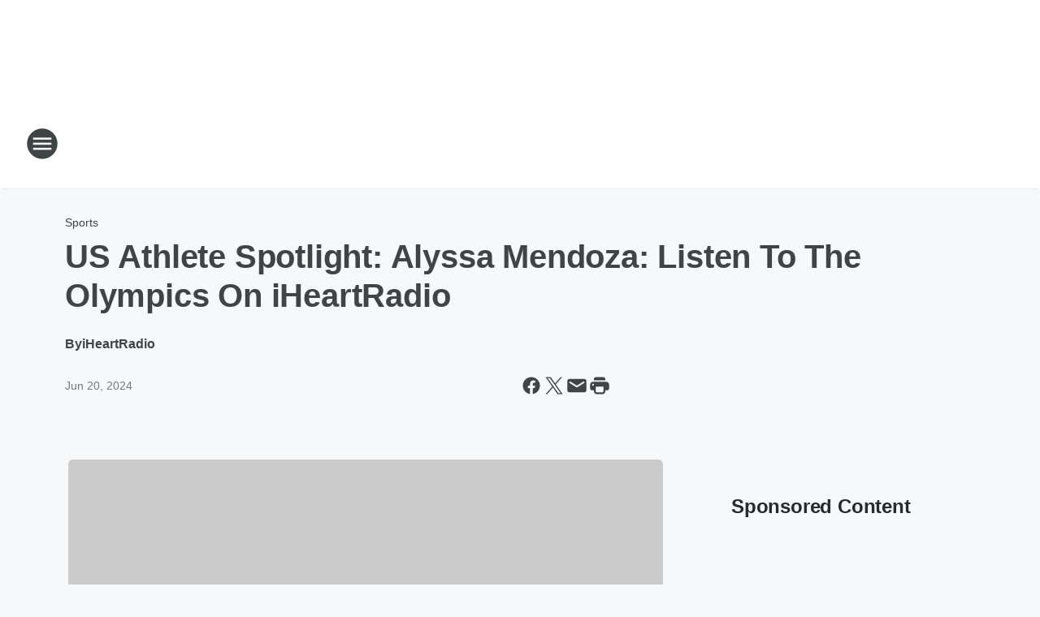

--- FILE ---
content_type: text/html; charset=utf-8
request_url: https://foxsports980.iheart.com/content/2024-06-20-us-athlete-spotlight-alyssa-mendoza-listen-to-the-olympics-on-iheartradio/
body_size: 73612
content:
<!DOCTYPE html>
        <html lang="en" dir="ltr">
            <head>
                <meta charset="UTF-8">
                <meta name="viewport" content="width=device-width, initial-scale=1.0">
                
                <style>:root{--color-white:#fff;--color-black:#000;--color-red:red;--color-brand-red:#c6002b;--color-brand-grey:#939697;--palette-red-600:#c6002b;--palette-red-500:#cd212e;--palette-red-400:#e22c3a;--palette-red-300:#f4747c;--palette-red-200:#f79096;--palette-red-100:#f4adb1;--palette-orange-600:#fb6825;--palette-orange-500:#fc833e;--palette-orange-400:#fc9e65;--palette-orange-300:#fdb990;--palette-orange-200:#fdd5bb;--palette-orange-100:#fef1e8;--palette-yellow-600:#fcba38;--palette-yellow-500:#fdc64c;--palette-yellow-400:#fdd36f;--palette-yellow-300:#fddf96;--palette-yellow-200:#feecbf;--palette-yellow-100:#fff8e9;--palette-green-600:#46815a;--palette-green-500:#62aa7b;--palette-green-400:#78d297;--palette-green-300:#8bdea7;--palette-green-200:#9ce2b4;--palette-green-100:#ace7c0;--palette-blue-600:#0055b7;--palette-blue-500:#509da7;--palette-blue-400:#60bac6;--palette-blue-300:#68c8d5;--palette-blue-200:#84dae5;--palette-blue-100:#a3e2eb;--palette-purple-600:#793cb7;--palette-purple-500:#8d5bcd;--palette-purple-400:#a071dc;--palette-purple-300:#a586e5;--palette-purple-200:#b895f2;--palette-purple-100:#c7a3f5;--palette-grey-600:#27292d;--palette-grey-600-rgb:39,41,45;--palette-grey-500:#3f4447;--palette-grey-500-rgb:63,68,71;--palette-grey-400:#717277;--palette-grey-400-rgb:113,114,119;--palette-grey-300:#a9afb2;--palette-grey-300-rgb:169,175,178;--palette-grey-250:#dadfe3;--palette-grey-250-rgb:218,223,227;--palette-grey-200:#e6eaed;--palette-grey-200-rgb:230,234,237;--palette-grey-150:#edf1f3;--palette-grey-150-rgb:237,241,243;--palette-grey-100:#f6f8f9;--palette-grey-100-rgb:246,248,249;--accent-color:var(--palette-grey-600);--station-accent-background:var(--palette-grey-600);--station-accent-background-overlay:var(--accent-color);--station-accent-foreground:var(--color-white);--station-font-family:"Segoe UI",Helvetica,Arial,sans-serif,"Apple Color Emoji","Segoe UI Emoji","Segoe UI Symbol";--body-bgcolor:var(--palette-grey-100);--body-font-family:var(--station-font-family);--body-font-size:1.6rem;--body-font-size-2:1.4rem;--body-text-color:var(--palette-grey-600);--secondary-text-color:var(--palette-grey-500);--caption-text-color:var(--palette-grey-400);--default-link-color:var(--palette-grey-600);--default-link-hover-color:var(--palette-grey-500);--station-link-color:var(--accent-color);--station-link-hover-color:var(--default-link-hover-color);--content-min-width:90rem;--content-max-width:128rem;--grid-vertical-spacing:3.2rem;--base-grid-gap:1.6rem;--region-row-gap:var(--grid-vertical-spacing);--grid-gutter-width:1.6rem;--front-matter-grid-column:2;--two-column-grid-template-columns:var(--grid-gutter-width) minmax(28.8rem,1fr) var(--grid-gutter-width);--full-width-grid-template-columns:1fr;--full-width-grid-block-template-columns:var(--grid-gutter-width) minmax(28.8rem,1fr) var(--grid-gutter-width);--site-theme-overlay-opacity:0.25;--site-theme-foreground-color:var(--palette-grey-500);--site-theme-foreground-hover-color:var(--palette-grey-400);--site-theme-background-color:var(--color-white);--text-highlight-background:var(--color-black);--text-highlight-foreground:var(--color-white);--alert-background-color:var(--palette-blue-600);--alert-foreground-color:var(--color-white);--browser-checker-bg-color:var(--palette-grey-400);--browser-checker-text-color:var(--color-black);--eyebrow-text-color:var(--palette-grey-600);--byline-text-color:var(--palette-grey-600);--button-background:var(--palette-grey-600);--button-foreground:var(--color-white);--button-border:none;--button-padding:1.5rem 2.4rem;--button-radius:99.9rem;--button-font-size:1.5rem;--button-font-weight:600;--button-line-height:2rem;--button-shadow:0 0.1rem 0.3rem rgba(0,0,0,.15);--button-hover-background:var(--palette-grey-500);--button-hover-foreground:var(--color-white);--button-hover-shadow:0 0.3rem 0.5rem rgba(0,0,0,.15);--button-hover-border:var(--button-border);--button-active-background:var(--button-background);--button-active-foreground:var(--button-foreground);--button-active-shadow:var(--button-shadow);--button-active-border:var(--button-border);--button-disabled-background:var(--palette-grey-250);--button-disabled-foreground:var(--palette-grey-300);--button-disabled-shadow:none;--button-disabled-border:var(--button-border);--button-secondary-background:transparent;--button-secondary-foreground:var(--palette-grey-600);--button-secondary-border:0.1rem solid var(--palette-grey-600);--button-secondary-hover-background:var(--palette-grey-150);--button-secondary-hover-foreground:var(--button-secondary-foreground);--button-secondary-hover-border:var(--button-secondary-border);--button-secondary-active-background:var(--palette-grey-600);--button-secondary-active-foreground:var(--color-white);--button-secondary-active-border:var(--button-secondary-border);--button-customized-foreground:var(--body-text-color);--button-customized-background:transparent;--button-customized-hover-foreground:var(--body-text-color);--button-customized-hover-background:transparent;--block-theme-foreground-color:var(--body-text-color);--block-theme-background-color:var(--palette-grey-200);--block-theme-background-overlay:transparent;--heading-vertical-margin:2.4rem;--card-heading-color:var(--palette-grey-600);--card-bg-color:var(--color-white);--card-text-primary-color:var(--palette-grey-600);--card-text-secondary-color:var(--palette-grey-500);--tabs-text-default-color:var(--palette-grey-500);--tabs-text-active-color:var(--palette-grey-600);--fader-bg-color:var(--palette-grey-200);--fader-width:3.2rem;--fader-gradient:linear-gradient(to right,rgba(var(--palette-grey-200-rgb),0) 0%,var(--palette-grey-200) 90%);--viewmore-text-color:var(--palette-grey-600);--heading-text-color:var(--body-text-color);--container-max-width:128rem;--container-horizontal-margin:1.6rem;--container-block-vertical-margin:1.6rem;--container-width:calc(100vw - var(--container-horizontal-margin)*2);--container-block-width:var(--container-width);--navigation-zindex:999;--playerbar-zindex:9;--legalnotice-zindex:10;--modal-zindex:1000;--heading-font-weight:900;--heading-margin-default:0;--heading-1-font-size:3.2rem;--heading-1-line-height:3.6rem;--heading-2-font-size:2.4rem;--heading-2-line-height:2.8rem;--heading-3-font-size:2.4rem;--heading-3-line-height:2.8rem;--heading-4-font-size:1.8rem;--heading-4-line-height:2.2rem;--heading-5-font-size:1.6rem;--heading-5-line-height:2rem;--heading-6-font-size:1.4rem;--heading-6-line-height:1.6rem;--elevation-1:0 0.1rem 0.3rem rgba(0,0,0,.15);--elevation-4:0 0.3rem 0.5rem rgba(0,0,0,.15);--elevation-6:0 0.5rem 0.8rem rgba(0,0,0,.15);--elevation-8:0 0.8rem 2.4rem rgba(0,0,0,.15);--elevation-up:0 -0.1rem 0.3rem -0.3rem #000;--elevation-down:0 0.1rem 0.3rem -0.3rem #000;--weather-icon-color:var(--color-white);--arrow-icon-color:var(--color-white);--icon-default-width:2.4rem;--icon-default-height:2.4rem;--icon-primary-color:var(--palette-grey-500);--icon-secondary-color:var(--color-white);--icon-primary-hover-color:var(--palette-grey-400);--icon-secondary-hover-color:var(--color-white);--search-input-foreground:var(--palette-grey-600);--search-input-background:transparent;--search-container-background:var(--color-white);--search-input-placeholder:var(--palette-grey-400);--template-grid-height:100%}@media screen and (min-width:768px){:root{--max-gutter:calc((100% - var(--container-max-width))/2);--grid-gutter-width:minmax(2rem,var(--max-gutter));--base-grid-gap:3.2rem;--two-column-grid-template-columns:var(--grid-gutter-width) minmax(32rem,60rem) minmax(32rem,38rem) var(--grid-gutter-width)}}@media screen and (min-width:1060px){:root{--grid-gutter-width:minmax(8rem,var(--max-gutter));--two-column-grid-template-columns:var(--grid-gutter-width) minmax(52rem,90rem) 38rem var(--grid-gutter-width);--full-width-grid-block-template-columns:var(--grid-gutter-width) minmax(90rem,1fr) var(--grid-gutter-width);--container-horizontal-margin:8rem;--container-block-vertical-margin:3.2rem;--heading-1-font-size:4rem;--heading-1-line-height:4.8rem;--heading-2-font-size:3.2rem;--heading-2-line-height:3.6rem}}body.theme-night{--site-theme-foreground-color:var(--palette-grey-100);--site-theme-foreground-hover-color:var(--palette-grey-300);--site-theme-background-color:var(--color-black);--alert-background-color:var(--color-white);--alert-foreground-color:var(--color-black);--search-input-foreground:var(--site-theme-foreground-color);--search-container-background:var(--site-theme-background-color);--search-input-placeholder:var(--site-theme-foreground-hover-color);--station-accent-background:var(--color-white);--station-accent-background-overlay:var(--accent-color);--station-accent-foreground:var(--color-black);--block-theme-background-color:var(--palette-grey-600);--block-theme-background-overlay:var(--accent-color);--block-theme-foreground-color:var(--color-white)}body.theme-night .themed-block{--tabs-text-default-color:var(--palette-grey-100);--tabs-text-active-color:var(--palette-grey-200);--card-text-primary-color:var(--block-theme-foreground-color);--card-text-secondary-color:var(--block-theme-foreground-color);--viewmore-text-color:var(--block-theme-foreground-color);--icon-primary-color:var(--block-theme-foreground-color);--heading-text-color:var(--block-theme-foreground-color);--default-link-color:var(--block-theme-foreground-color);--body-text-color:var(--block-theme-foreground-color);--fader-gradient:none;--eyebrow-text-color:var(--block-theme-foreground-color);--button-background:var(--color-white);--button-foreground:var(--palette-grey-600);--button-border:none;--button-hover-background:var(--palette-grey-100);--button-hover-foreground:var(--palette-grey-600);--button-active-background:var(--button-hover-background);--button-active-foreground:var(--button-hover-foreground);--button-disabled-background:var(--palette-grey-400);--button-disabled-foreground:var(--palette-grey-300);--button-secondary-background:transparent;--button-secondary-foreground:var(--color-white);--button-secondary-border:0.1rem solid var(--palette-grey-100);--button-secondary-hover-background:var(--palette-grey-100);--button-secondary-hover-foreground:var(--palette-grey-600);--button-secondary-hover-border:var(--button-secondary-border);--button-secondary-active-background:var(--color-white);--button-secondary-active-foreground:var(--palette-grey-600);--button-secondary-active-border:var(--button-secondary-border)}body.template-coast{--accent-color:var(--palette-grey-100);--body-bgcolor:var(--color-black);--body-text-color:var(--color-white);--card-heading-color:var(--color-white);--card-bg-color:transparent;--card-text-primary-color:var(--color-white);--card-text-secondary-color:var(--palette-grey-100);--heading-text-color:var(--body-text-color);--tabs-text-default-color:var(--color-white);--tabs-text-active-color:var(--palette-grey-100);--button-customized-foreground:var(--default-link-color);--button-customized-hover-foreground:var(--default-link-hover-color)}.card-title{font-size:var(--heading-4-font-size);font-weight:var(--heading-font-weight);line-height:var(--heading-4-line-height)}.alerts:not(:empty),.themed-block{background-color:var(--block-theme-background-color);max-width:none;position:relative}.theme-night .alerts:not(:empty)>*,.theme-night .themed-block>*{position:relative;z-index:1}.theme-night .alerts:not(:empty):before,.theme-night .themed-block:before{background-color:var(--block-theme-background-overlay);content:"";display:inline-flex;height:100%;left:0;opacity:var(--site-theme-overlay-opacity);position:absolute;top:0;width:100%;z-index:0}.subheading{color:var(--secondary-text-color)}.caption{color:var(--caption-text-color)}.scroll-blocker{background-color:rgba(0,0,0,.7);height:100vh;left:0;opacity:0;position:fixed;top:0;transition:visibility 0s ease-in-out,opacity .3s;visibility:hidden;width:100%;z-index:10}.no-content{display:none}.hidden{display:none!important}.search-button{background-color:transparent;border:none;cursor:pointer;line-height:0;margin:0;padding:0}.search-button svg .primary-path{fill:var(--icon-primary-color)}.search-button:active svg .primary-path,.search-button:hover svg .primary-path{fill:var(--icon-primary-hover-color)}.text-default{color:var(--palette-grey-500)}.text-headline{color:var(--palette-grey-600)}.text-caption{color:var(--palette-grey-400)}.text-on-dark{color:#fff}.text-on-light{color:var(--palette-grey-500)}.text-inactive{color:var(--palette-grey-300)}.text-link{color:var(--palette-red-400)}.bg-default{background-color:var(--palette-grey-100)}.bg-light{background-color:#fff}.bg-dark{background-color:var(--palette-grey-600)}.bg-inactive{background-color:var(--palette-grey-300)}.bg-selected{background-color:var(--palette-red-400)}.border-default{border-color:var(--palette-grey-300)}.border-neutral-light{border-color:var(--palette-grey-200)}.border-neutral-dark{border-color:var(--palette-grey-400)}.border-dark{border-color:var(--palette-grey-500)}.card{box-shadow:var(--elevation-1)}.card:hover{box-shadow:var(--elevation-4)}.menu{box-shadow:var(--elevation-6)}.dialog{box-shadow:var(--elevation-8)}.elevation-01,.navigation-bar{box-shadow:var(--elevation-1)}.elevation-01,.elevation-04{border-radius:.6rem}.elevation-04{box-shadow:var(--elevation-4)}.elevation-06{border-radius:.6rem;box-shadow:var(--elevation-6)}.elevation-08{border-radius:.6rem;box-shadow:var(--elevation-8)}.elevation-up{border-radius:.6rem;box-shadow:var(--elevation-up)}.img-responsive{height:auto;max-width:100%}.warning-text{background:var(--palette-yellow-300);border-radius:.6rem;box-shadow:0 .4rem .4rem rgba(0,0,0,.1);color:var(--palette-grey-600);display:flex;font-size:1.6rem;font-weight:400;gap:.8rem;padding:1.6rem;width:100%}.warning-text:before{content:url("data:image/svg+xml;utf8,<svg xmlns='http://www.w3.org/2000/svg' fill='brown'><path d='M11.777.465a.882.882 0 00-1.554 0L.122 18.605C-.224 19.225.208 20 .899 20H21.1c.691 0 1.123-.775.777-1.395L11.777.465zM11 12.5c-.55 0-1-.45-1-1v-4c0-.55.45-1 1-1s1 .45 1 1v4c0 .55-.45 1-1 1zm0 4a1 1 0 110-2 1 1 0 010 2z' /></svg>");display:block;height:2rem;width:2.2rem}.fader{position:relative}.fader:after{background:var(--fader-gradient);content:"";display:inline-block;height:100%;position:absolute;right:-.1rem;top:-.1rem;width:var(--fader-width)}.fader .fade{display:none}.alerts:not(:empty){margin-bottom:-.1rem;padding:2.4rem 0}hr.divider{background-color:var(--palette-grey-300);border:none;height:.1rem;margin:0}hr.dark{background:var(--palette-grey-400)}html{font-size:10px;margin:0;max-width:100vw;padding:0;width:100%}html *{box-sizing:border-box}@-moz-document url-prefix(){body{font-weight:lighter}}body{background-color:var(--body-bgcolor);color:var(--body-text-color);font-family:var(--body-font-family);font-size:var(--body-font-size);margin:0;overflow:hidden;overflow-anchor:none;padding:0;position:relative;width:100%}body.no-scroll{height:100vh;overflow:hidden}body.no-scroll .scroll-blocker{opacity:1;visibility:visible}a{color:var(--default-link-color)}a.next-page{height:.1rem;visibility:hidden}h1,h2,h3,h4,h5,h6{color:var(--heading-text-color);font-weight:var(--heading-font-weight);margin:var(--heading-margin-default)}h1,h2,h3,h4{letter-spacing:-.02rem}h1{font-size:var(--heading-1-font-size);line-height:var(--heading-1-line-height)}h2{font-size:var(--heading-2-font-size);line-height:var(--heading-2-line-height)}h3{font-size:var(--heading-3-font-size);line-height:var(--heading-3-line-height)}h4{font-size:var(--heading-4-font-size);line-height:var(--heading-4-line-height)}h5{font-size:var(--heading-5-font-size);line-height:var(--heading-5-line-height)}h6{font-size:var(--heading-6-font-size);line-height:var(--heading-6-line-height)}figure{margin:0 auto}[type=email],[type=number],[type=password],input[type=text]{background:#fff;border:.1rem solid #717277;border-radius:.6rem}.tabbed-item:focus{background-color:#ff0!important;outline:.2rem dashed red!important}button{font-family:var(--body-font-family)}svg .primary-path{fill:var(--icon-primary-color)}svg .secondary-path{fill:var(--icon-secondary-color)}::selection{background-color:var(--text-highlight-background);color:var(--text-highlight-foreground)}@media print{@page{size:A4 portrait;margin:1cm}::-webkit-scrollbar{display:none}body{background:#fff!important;color:#000;font:13pt Georgia,Times New Roman,Times,serif;line-height:1.3;margin:0}#app{display:block;height:100%;width:auto}h1{font-size:24pt}h2,h3,h4{font-size:14pt;margin-top:2.5rem}h1,h2,h3,h4,h5,h6{page-break-after:avoid}a,blockquote,h1,h2,h3,h4,h5,h6,img,p{page-break-inside:avoid}img{page-break-after:avoid}pre,table{page-break-inside:avoid}a,a:link,a:visited{background:transparent;color:#520;font-weight:700;text-align:left;text-decoration:underline}a[href^="#"]{font-weight:400;text-decoration:none}a:after>img,article a[href^="#"]:after{content:""}address,blockquote,dd,dt,li,p{font-size:100%}ol,ul{list-style:square;margin-bottom:20pt;margin-left:18pt}li{line-height:1.6em}.component-site-header{display:block;position:relative}.component-site-header .main-header-items{display:block;width:100%}iframe{height:0!important;line-height:0pt!important;overflow:hidden!important;white-space:nowrap;width:0!important}.component-ad-unit,.component-pushdown,.component-recommendation,.component-social-network-icons,.footer-national-links,.lower-footer-national-links,.nav-toggler,.search-user-container,.share-icons,iframe,nav{display:none}}.component-app{background-color:pink;display:flex;flex-direction:column}.template-grid{display:grid;grid-template-areas:"router-outlet" "player-bar";grid-template-columns:1fr;grid-template-rows:1fr auto;height:100vh;height:var(--template-grid-height);overflow:hidden}.template-grid>.component-routes{grid-area:router-outlet;overflow:auto}.template-grid>.ihr-player-bar{grid-area:player-bar}
/*# sourceMappingURL=local-critical-style.5a54a2ee878d2c1e77ca.css.map*/</style>
                <link rel="preconnect" href="https://static.inferno.iheart.com" data-reactroot=""/><link rel="preconnect" href="https://i.iheart.com" data-reactroot=""/><link rel="preconnect" href="https://webapi.radioedit.iheart.com" data-reactroot=""/><link rel="preconnect" href="https://us.api.iheart.com" data-reactroot=""/><link rel="preconnect" href="https://https://cdn.cookielaw.org" data-reactroot=""/><link rel="preconnect" href="https://www.iheart.com" data-reactroot=""/><link rel="dns-prefetch" href="https://static.inferno.iheart.com" data-reactroot=""/><link rel="preload" href="https://cdn.cookielaw.org/consent/7d044e9d-e966-4b73-b448-a29d06f71027/otSDKStub.js" as="script" data-reactroot=""/><link rel="preload" href="https://cdn.cookielaw.org/opt-out/otCCPAiab.js" as="script" data-reactroot=""/>
                
                <link data-chunk="bundle" rel="stylesheet" href="https://static.inferno.iheart.com/inferno/styles/bundle.ae0ba735483751a796dd.css">
<link data-chunk="local" rel="stylesheet" href="https://static.inferno.iheart.com/inferno/styles/local.bc06f128f534d4a5d747.css">
<link data-chunk="FrontMatter-component" rel="stylesheet" href="https://static.inferno.iheart.com/inferno/styles/FrontMatter-component.2085be03ea772e448ffc.css">
<link data-chunk="Heading-component" rel="stylesheet" href="https://static.inferno.iheart.com/inferno/styles/Heading-component.d79a5c95e6ef67a97bca.css">
<link data-chunk="AssetLegacy-component" rel="stylesheet" href="https://static.inferno.iheart.com/inferno/styles/AssetLegacy-component.2f0669b2b350b143ab90.css">
<link data-chunk="ImageAsset-component" rel="stylesheet" href="https://static.inferno.iheart.com/inferno/styles/ImageAsset-component.2b71f0129af91cbf9c50.css">
<link data-chunk="HtmlEmbedLegacy-component" rel="stylesheet" href="https://static.inferno.iheart.com/inferno/styles/HtmlEmbedLegacy-component.b4b15f07245686764032.css">
<link data-chunk="core-page-blocks-recommendation-Recommendation-component" rel="stylesheet" href="https://static.inferno.iheart.com/inferno/styles/core-page-blocks-recommendation-Recommendation-component.2fbf0f823711108d2479.css">
<link data-chunk="core-page-blocks-datasource-DatasourceLoader-component" rel="stylesheet" href="https://static.inferno.iheart.com/inferno/styles/core-page-blocks-datasource-DatasourceLoader-component.ed118ca85e0cefc658b6.css">
<link data-chunk="components-Eyebrow-component" rel="stylesheet" href="https://static.inferno.iheart.com/inferno/styles/Eyebrow-component.23e83d8b8cab22ea99d6.css">
                <style data-reactroot="">:root {
        --station-font-family: "Jost","Segoe UI",Helvetica,Arial,sans-serif,"Apple Color Emoji","Segoe UI Emoji","Segoe UI Symbol";
        --gradient-start: hsl(209,100%,3.8999999999999986%);
        --gradient-stop: hsl(209,100%,-2.1000000000000014%);
        
                --accent-color: #002d56;
            
        
             --darkFooterColor: hsl(209,100%,1.8999999999999986%);
             
        --premiere-footer-dark-color:var(--darkFooterColor);
    }</style>
                
                <title data-rh="true">US Athlete Spotlight: Alyssa Mendoza: Listen To The Olympics On iHeartRadio | Fox Sports 980 &amp; 95.9 FM</title>
                <link data-rh="true" rel="shortcut icon" type="" title="" href="https://i.iheart.com/v3/re/assets.brands/65130c8ffade4ce8fd792ada?ops=gravity(%22center%22),contain(32,32),quality(65)"/><link data-rh="true" rel="apple-touch-icon" type="" title="" href="https://i.iheart.com/v3/re/assets.brands/65130c8ffade4ce8fd792ada?ops=new(),flood(%22white%22),swap(),merge(%22over%22),gravity(%22center%22),contain(167,167),quality(80),format(%22png%22)"/><link data-rh="true" rel="image_src" type="" title="" href="https://i.iheart.com/v3/re/new_assets/6674801be244bdb399ec4702?ops=gravity(%22north%22),fit(1200,675),quality(65)"/><link data-rh="true" rel="canonical" type="" title="" href="https://www.iheart.com/content/2024-06-20-us-athlete-spotlight-alyssa-mendoza-listen-to-the-olympics-on-iheartradio/"/>
                <meta data-rh="true" property="og:locale" content="en_us"/><meta data-rh="true" name="msapplication-TileColor" content="#fff"/><meta data-rh="true" name="msvalidate.01" content="E98E323249F89ACF6294F958692E230B"/><meta data-rh="true" name="format-detection" content="telephone=no"/><meta data-rh="true" name="theme-color" content="#002d56"/><meta data-rh="true" property="og:title" content="US Athlete Spotlight: Alyssa Mendoza: Listen To The Olympics On iHeartRadio | Fox Sports 980 &amp; 95.9 FM"/><meta data-rh="true" property="twitter:title" content="US Athlete Spotlight: Alyssa Mendoza: Listen To The Olympics On iHeartRadio | Fox Sports 980 &amp; 95.9 FM"/><meta data-rh="true" itemprop="name" content="US Athlete Spotlight: Alyssa Mendoza: Listen To The Olympics On iHeartRadio | Fox Sports 980 &amp; 95.9 FM"/><meta data-rh="true" name="description" content="Learn more about American athletes going for gold in Paris, and listen to the Olympics on iHeartRadio."/><meta data-rh="true" property="og:description" content="Learn more about American athletes going for gold in Paris, and listen to the Olympics on iHeartRadio."/><meta data-rh="true" property="twitter:description" content="Learn more about American athletes going for gold in Paris, and listen to the Olympics on iHeartRadio."/><meta data-rh="true" itemprop="description" content="Learn more about American athletes going for gold in Paris, and listen to the Olympics on iHeartRadio."/><meta data-rh="true" name="keywords" content="Paris 2024 Olympics, ai-assisted"/><meta data-rh="true" property="og:url" content="https://foxsports980.iheart.com/content/2024-06-20-us-athlete-spotlight-alyssa-mendoza-listen-to-the-olympics-on-iheartradio/"/><meta data-rh="true" property="twitter:url" content="https://foxsports980.iheart.com/content/2024-06-20-us-athlete-spotlight-alyssa-mendoza-listen-to-the-olympics-on-iheartradio/"/><meta data-rh="true" itemprop="url" content="https://foxsports980.iheart.com/content/2024-06-20-us-athlete-spotlight-alyssa-mendoza-listen-to-the-olympics-on-iheartradio/"/><meta data-rh="true" name="thumbnail" content="https://i.iheart.com/v3/re/new_assets/6674801be244bdb399ec4702?ops=gravity(%22north%22),fit(1200,675),quality(65)"/><meta data-rh="true" property="og:image" content="https://i.iheart.com/v3/re/new_assets/6674801be244bdb399ec4702?ops=gravity(%22north%22),fit(1200,675),quality(65)"/><meta data-rh="true" property="og:image:width" content="1200"/><meta data-rh="true" property="og:image:height" content="675"/><meta data-rh="true" property="twitter:image" content="https://i.iheart.com/v3/re/new_assets/6674801be244bdb399ec4702?ops=gravity(%22north%22),fit(1200,675),quality(65)"/><meta data-rh="true" itemprop="image" content="https://i.iheart.com/v3/re/new_assets/6674801be244bdb399ec4702?ops=gravity(%22north%22),fit(1200,675),quality(65)"/><meta data-rh="true" name="msapplication-TileImage" content="https://i.iheart.com/v3/re/new_assets/6674801be244bdb399ec4702?ops=gravity(%22north%22),fit(1200,675),quality(65)"/><meta data-rh="true" property="twitter:card" content="summary_large_image"/><meta data-rh="true" property="twitter:site" content="@WOFX980"/><meta data-rh="true" property="twitter:creator" content="@WOFX980"/><meta data-rh="true" property="twitter:domain" content="foxsports980.iheart.com"/><meta data-rh="true" property="og:site_name" content="Fox Sports 980 &amp; 95.9 FM"/><meta data-rh="true" name="application-name" content="Fox Sports 980 &amp; 95.9 FM"/><meta data-rh="true" property="fb:app_id" content="293931296861"/><meta data-rh="true" property="fb:pages" content="339722708801"/><meta data-rh="true" name="google-site-verification" content="p2FWrUKxtwBmQgHV4CjD80oKdZZBjmMNByoWvZMsYso"/><meta data-rh="true" property="twitter:tile:image:alt" content="Learn more about American athletes going for gold in Paris, and listen to the Olympics on iHeartRadio."/><meta data-rh="true" property="twitter::tile:image" content="https://i.iheart.com/v3/re/new_assets/6674801be244bdb399ec4702?ops=gravity(%22north%22),fit(1200,675),quality(65)"/><meta data-rh="true" property="og:type" content="article"/><meta data-rh="true" property="twitter:tile:template:testing" content="1"/><meta data-rh="true" name="robots" content="max-image-preview:large"/><meta data-rh="true" name="categories" content="sports, sports"/>
                
            </head>
            <body class="theme-light template-default">
                <div id="app"><div class="component-template template-grid" data-reactroot=""><div class="component-routes"><div class="component-pushdown"><div tabindex="-1" class="component-ad-unit lazy-load" data-position="3330" data-split="50" id="dfp-ad-3330-ad:top-leaderboard"></div></div><header class="component-site-header"><section class="main-header-items"><button aria-label="Open Site Navigation" class="nav-toggler" tabindex="0"><svg tabindex="-1" focusable="false" class="svg-icon icon-hamburger" width="32px" height="32px" viewBox="0 0 32 32" fill="none" xmlns="http://www.w3.org/2000/svg"><circle cx="16" cy="16" r="15" fill="none" stroke="none" stroke-width="2"></circle><path fill-rule="evenodd" clip-rule="evenodd" tabindex="-1" class="primary-path" fill="none" d="M7 22h18v-2H7v2zm0-5h18v-2H7v2zm0-7v2h18v-2H7z"></path></svg></button><nav class="" tabindex="-1" aria-hidden="true" aria-label="Primary Site Navigation" id="component-site-nav"><header class="navbar-header"><figure class="component-station-logo"><a aria-label="Station Link" tabindex="0" href="/"><img src="https://i.iheart.com/v3/re/assets.brands/65130c8ffade4ce8fd792ada?ops=gravity(%22center%22),contain(180,60)&amp;quality=80" data-src="https://i.iheart.com/v3/re/assets.brands/65130c8ffade4ce8fd792ada?ops=gravity(%22center%22),contain(180,60)&amp;quality=80" data-srcset="https://i.iheart.com/v3/re/assets.brands/65130c8ffade4ce8fd792ada?ops=gravity(%22center%22),contain(180,60)&amp;quality=80 1x,https://i.iheart.com/v3/re/assets.brands/65130c8ffade4ce8fd792ada?ops=gravity(%22center%22),contain(360,120)&amp;quality=80 2x" sizes="" alt="Fox Sports 980 &amp; 95.9 FM - Albany&#x27;s Sports Radio" class="lazyload" srcSet="https://i.iheart.com/v3/re/assets.brands/65130c8ffade4ce8fd792ada?ops=gravity(%22center%22),contain(180,60)&amp;quality=80 1x,https://i.iheart.com/v3/re/assets.brands/65130c8ffade4ce8fd792ada?ops=gravity(%22center%22),contain(360,120)&amp;quality=80 2x" width="180" height="60"/></a></figure><button class="CloseButton-module_close_4S+oa undefined" aria-label="Close Site Navigation" tabindex="0"><svg class="svg-icon icon-close" focusable="false" tabindex="-1" aria-hidden="true" width="24" height="24" viewBox="0 0 24 24" fill="none" xmlns="http://www.w3.org/2000/svg"><path aria-hidden="true" focusable="false" tabindex="-1" class="primary-path" d="M18.3 5.70997C17.91 5.31997 17.28 5.31997 16.89 5.70997L12 10.59L7.10997 5.69997C6.71997 5.30997 6.08997 5.30997 5.69997 5.69997C5.30997 6.08997 5.30997 6.71997 5.69997 7.10997L10.59 12L5.69997 16.89C5.30997 17.28 5.30997 17.91 5.69997 18.3C6.08997 18.69 6.71997 18.69 7.10997 18.3L12 13.41L16.89 18.3C17.28 18.69 17.91 18.69 18.3 18.3C18.69 17.91 18.69 17.28 18.3 16.89L13.41 12L18.3 7.10997C18.68 6.72997 18.68 6.08997 18.3 5.70997Z" fill="#3F4447"></path></svg></button></header><hr class="divider"/><section class="nav-inner-wrapper"><ul style="max-height:calc(100vh - 100px)" class="menu-container main-nav"><li class="menu-top-label"><button aria-label="Listen" class="button-text" tabindex="0"><span class="menu-label">Listen</span></button></li><li data-testid="menu-top-label" class="menu-top-label menu-toggler"><button aria-label="Toggle Menu for Shows" class="button-text" tabindex="0"><span class="menu-label">Shows</span><svg tabindex="-1" focusable="false" class="svg-icon icon-expand" width="24" height="24" viewBox="0 0 24 24" fill="none" xmlns="http://www.w3.org/2000/svg"><path class="primary-path" tabindex="-1" d="M15.88 9.29006L12 13.1701L8.11998 9.29006C7.72998 8.90006 7.09998 8.90006 6.70998 9.29006C6.31998 9.68006 6.31998 10.3101 6.70998 10.7001L11.3 15.2901C11.69 15.6801 12.32 15.6801 12.71 15.2901L17.3 10.7001C17.69 10.3101 17.69 9.68006 17.3 9.29006C16.91 8.91006 16.27 8.90006 15.88 9.29006Z"></path></svg></button><ul class="submenu-container" aria-hidden="true"><li><a aria-label="Play By Play Schedule" tabindex="0" href="/content/2017-02-07-sports-capital-region-play-by-play-schedule/">Play By Play Schedule</a></li><li><a aria-label="2 Pros and a Cup of Joe" tabindex="0" href="/featured/2-pros-and-a-cup-of-joe/">2 Pros and a Cup of Joe</a></li><li><a aria-label="The Dan Patrick Show" tabindex="0" href="/featured/the-dan-patrick-show/">The Dan Patrick Show</a></li><li><a aria-label="The Herd with Colin Cowherd" tabindex="0" href="/featured/the-herd-with-colin-cowherd/">The Herd with Colin Cowherd</a></li><li><a aria-label="Doug Gottleib" tabindex="0" href="/featured/the-doug-gottlieb-show/">Doug Gottleib</a></li><li><a aria-label="Levack &amp; Goz" tabindex="0" href="/featured/levack-and-goz/">Levack &amp; Goz</a></li><li><a aria-label="The Odd Couple with Chris Broussard &amp; Rob Parker" tabindex="0" href="/featured/the-odd-couple-with-rob-parker-kelvin-washington/">The Odd Couple with Chris Broussard &amp; Rob Parker</a></li><li><a aria-label="The Jason Smith Show " tabindex="0" href="/featured/the-jason-smith-show/">The Jason Smith Show </a></li><li><a aria-label="The Ben Maller Show" tabindex="0" href="/featured/the-ben-maller-show/">The Ben Maller Show</a></li><li><a aria-label="Fox Sports Weekends at Noon with Zach Harris" tabindex="0" href="/featured/fox-sports-weekends-at-noon-with-zach-harris/">Fox Sports Weekends at Noon with Zach Harris</a></li><li><a aria-label="Full Schedule" tabindex="0" href="/schedule/">Full Schedule</a></li></ul></li><li class="menu-top-label"><a aria-label="Podcasts" tabindex="0" href="/podcasts/">Podcasts</a></li><li data-testid="menu-top-label" class="menu-top-label menu-toggler"><button aria-label="Toggle Menu for Features" class="button-text" tabindex="0"><span class="menu-label">Features</span><svg tabindex="-1" focusable="false" class="svg-icon icon-expand" width="24" height="24" viewBox="0 0 24 24" fill="none" xmlns="http://www.w3.org/2000/svg"><path class="primary-path" tabindex="-1" d="M15.88 9.29006L12 13.1701L8.11998 9.29006C7.72998 8.90006 7.09998 8.90006 6.70998 9.29006C6.31998 9.68006 6.31998 10.3101 6.70998 10.7001L11.3 15.2901C11.69 15.6801 12.32 15.6801 12.71 15.2901L17.3 10.7001C17.69 10.3101 17.69 9.68006 17.3 9.29006C16.91 8.91006 16.27 8.90006 15.88 9.29006Z"></path></svg></button><ul class="submenu-container" aria-hidden="true"><li><a aria-label="Closings &amp; Delays" tabindex="0" href="/featured/wgy-storm-coverage/">Closings &amp; Delays</a></li><li><a aria-label="Capital Region Storm Center" tabindex="0" href="/featured/wgy-storm-coverage/">Capital Region Storm Center</a></li><li><a aria-label="Traffic" tabindex="0" href="/traffic/">Traffic</a></li><li><a aria-label="Events" tabindex="0" href="/calendar/">Events</a></li><li><a aria-label="Vet Net" tabindex="0" href="/featured/vet-net/">Vet Net</a></li><li><a aria-label="Spotlight on Capital Region Entrepreneurs" tabindex="0" href="/featured/spotlight-on-capital-region-entrepreneurs/">Spotlight on Capital Region Entrepreneurs</a></li></ul></li><li class="menu-top-label menu-toggler"><button aria-label="Toggle Menu for Contests &amp; Promotions" class="button-text" tabindex="0"><span class="menu-label">Contests &amp; Promotions</span><svg tabindex="-1" focusable="false" class="svg-icon icon-expand" width="24" height="24" viewBox="0 0 24 24" fill="none" xmlns="http://www.w3.org/2000/svg"><path class="primary-path" tabindex="-1" d="M15.88 9.29006L12 13.1701L8.11998 9.29006C7.72998 8.90006 7.09998 8.90006 6.70998 9.29006C6.31998 9.68006 6.31998 10.3101 6.70998 10.7001L11.3 15.2901C11.69 15.6801 12.32 15.6801 12.71 15.2901L17.3 10.7001C17.69 10.3101 17.69 9.68006 17.3 9.29006C16.91 8.91006 16.27 8.90006 15.88 9.29006Z"></path></svg></button><ul class="submenu-container" aria-hidden="true"><li><a href="https://www.iheartradiobroadway.com/featured/iheart-amda/" target="_blank" rel="noopener" aria-label="Win A Full-Tuition Scholarship To AMDA College Of The Performing Arts!">Win A Full-Tuition Scholarship To AMDA College Of The Performing Arts!</a></li><li><a aria-label="Listen to Win $1,000" tabindex="0" href="/promotions/listen-to-win-1000-1843555/">Listen to Win $1,000</a></li><li><a aria-label="All Contests &amp; Promotions" tabindex="0" href="/promotions/">All Contests &amp; Promotions</a></li><li><a aria-label="Contest Rules" tabindex="0" href="/rules/">Contest Rules</a></li></ul></li><li class="menu-top-label"><a tabindex="0" href="/contact/">Contact</a></li><li class="menu-top-label"><a tabindex="0" href="/newsletter/">Newsletter</a></li><li class="menu-top-label"><a tabindex="0" href="/advertise/">Advertise on Fox Sports 980 &amp; 95.9 FM</a></li><li class="menu-top-label"><a href="tel:1-844-844-iHeart">1-844-844-iHeart</a></li><ul class="component-social-icons"><li class="icon-container"><a href="//www.facebook.com/foxsports980" aria-label="Visit us on facebook" target="_blank" rel="noopener"><svg tabindex="-1" focusable="false" class="svg-icon icon-facebook" width="24" height="24" viewBox="0 0 24 24" xmlns="http://www.w3.org/2000/svg" fill="none"><path class="primary-path" tabindex="-1" d="M21 12C21 7.02891 16.9711 3 12 3C7.02891 3 3 7.02891 3 12C3 16.493 6.29062 20.216 10.5938 20.891V14.6016H8.30859V12H10.5938V10.0172C10.5938 7.76191 11.9367 6.51562 13.9934 6.51562C14.9777 6.51562 16.0078 6.69141 16.0078 6.69141V8.90625H14.8723C13.7543 8.90625 13.4062 9.60059 13.4062 10.3125V12H15.9023L15.5033 14.6016H13.4062V20.891C17.7094 20.216 21 16.493 21 12Z" fill="#27292D"></path><path class="secondary-path" tabindex="-1" d="M15.5033 14.6016L15.9023 12H13.4062V10.3125C13.4062 9.60059 13.7543 8.90625 14.8723 8.90625H16.0078V6.69141C16.0078 6.69141 14.9777 6.51562 13.9934 6.51562C11.9367 6.51562 10.5938 7.76191 10.5938 10.0172V12H8.30859V14.6016H10.5938V20.891C11.0525 20.9631 11.5219 21 12 21C12.4781 21 12.9475 20.9631 13.4062 20.891V14.6016H15.5033Z" fill="white"></path></svg></a></li><li class="icon-container"><a href="//www.x.com/WOFX980" aria-label="Visit us on X" target="_blank" rel="noopener"><svg tabindex="-1" focusable="false" class="svg-icon icon-twitter" xmlns="http://www.w3.org/2000/svg" width="24" height="24" viewBox="0 0 24 24" fill="none"><path class="primary-path" d="M13.7124 10.6218L20.4133 3H18.8254L13.0071 9.61788L8.35992 3H3L10.0274 13.0074L3 21H4.58799L10.7324 14.0113L15.6401 21H21L13.7124 10.6218ZM11.5375 13.0956L10.8255 12.0991L5.16017 4.16971H7.59922L12.1712 10.5689L12.8832 11.5655L18.8262 19.8835H16.3871L11.5375 13.0956Z" fill="#27292D"></path></svg></a></li></ul></ul></section><footer class="navbar-footer"><form class="search-form" name="search-form" role="search"><section class="search-container"><input type="search" name="keyword" id="search-input-field-nav" aria-label="search text" placeholder="Search" value="" maxLength="250"/><button class="search-button search-submit" aria-label="Search" type="submit"><svg class="svg-icon icon-search" tabindex="-1" width="32px" height="32px" viewBox="0 0 32 32" focusable="false" fill="none" xmlns="http://www.w3.org/2000/svg"><circle class="outline" cx="16" cy="16" r="15" fill="none" stroke="none" stroke-width="2"></circle><path class="primary-path" fill-rule="evenodd" clip-rule="evenodd" d="M18.457 20.343a7.69 7.69 0 111.929-1.591l4.658 5.434a1.25 1.25 0 11-1.898 1.628l-4.69-5.471zm.829-6.652a4.69 4.69 0 11-9.381 0 4.69 4.69 0 019.38 0z" fill="none"></path></svg></button></section></form></footer></nav><figure class="component-station-logo"><a aria-label="Station Link" tabindex="0" href="/"><img src="https://i.iheart.com/v3/re/assets.brands/65130c8ffade4ce8fd792ada?ops=gravity(%22center%22),contain(180,60)&amp;quality=80" data-src="https://i.iheart.com/v3/re/assets.brands/65130c8ffade4ce8fd792ada?ops=gravity(%22center%22),contain(180,60)&amp;quality=80" data-srcset="https://i.iheart.com/v3/re/assets.brands/65130c8ffade4ce8fd792ada?ops=gravity(%22center%22),contain(180,60)&amp;quality=80 1x,https://i.iheart.com/v3/re/assets.brands/65130c8ffade4ce8fd792ada?ops=gravity(%22center%22),contain(360,120)&amp;quality=80 2x" sizes="" alt="Fox Sports 980 &amp; 95.9 FM - Albany&#x27;s Sports Radio" class="lazyload" srcSet="https://i.iheart.com/v3/re/assets.brands/65130c8ffade4ce8fd792ada?ops=gravity(%22center%22),contain(180,60)&amp;quality=80 1x,https://i.iheart.com/v3/re/assets.brands/65130c8ffade4ce8fd792ada?ops=gravity(%22center%22),contain(360,120)&amp;quality=80 2x" width="180" height="60"/></a></figure><section class="listen-user-container"><div class="header-user"></div></section></section></header><main class="component-page layout-generic-80-20 two-column page-detail wofx-am"><div class="alerts"></div><div class="page-gutter gutter-left"> </div><section class="col-top"><div class="component-region region-header-dynamic"><header class="content-header front-matter"><nav data-cy="eyebrow" class="Eyebrow-module_component-eyebrow_AIV95"><a tabindex="0" href="/topic/sports/">Sports</a></nav><header class="component-heading"><h1 class="heading-title">US Athlete Spotlight: Alyssa Mendoza: Listen To The Olympics On iHeartRadio</h1></header><figure class="component-byline-display"><figcaption><span class="author-block">By <span class="author"> <!-- -->iHeartRadio</span></span><div class="date-block"><time class="card-date" dateTime="1718910780000">Jun 20, 2024</time></div><div class="share-icons"><button data-platform="facebook" aria-label="Share this page on Facebook" class="react-share__ShareButton" style="background-color:transparent;border:none;padding:0;font:inherit;color:inherit;cursor:pointer"><svg tabindex="-1" focusable="false" class="svg-icon icon-facebook" width="24" height="24" viewBox="0 0 24 24" xmlns="http://www.w3.org/2000/svg" fill="none"><path class="primary-path" tabindex="-1" d="M21 12C21 7.02891 16.9711 3 12 3C7.02891 3 3 7.02891 3 12C3 16.493 6.29062 20.216 10.5938 20.891V14.6016H8.30859V12H10.5938V10.0172C10.5938 7.76191 11.9367 6.51562 13.9934 6.51562C14.9777 6.51562 16.0078 6.69141 16.0078 6.69141V8.90625H14.8723C13.7543 8.90625 13.4062 9.60059 13.4062 10.3125V12H15.9023L15.5033 14.6016H13.4062V20.891C17.7094 20.216 21 16.493 21 12Z" fill="#27292D"></path><path class="secondary-path" tabindex="-1" d="M15.5033 14.6016L15.9023 12H13.4062V10.3125C13.4062 9.60059 13.7543 8.90625 14.8723 8.90625H16.0078V6.69141C16.0078 6.69141 14.9777 6.51562 13.9934 6.51562C11.9367 6.51562 10.5938 7.76191 10.5938 10.0172V12H8.30859V14.6016H10.5938V20.891C11.0525 20.9631 11.5219 21 12 21C12.4781 21 12.9475 20.9631 13.4062 20.891V14.6016H15.5033Z" fill="white"></path></svg></button><button data-platform="x" aria-label="Share this page on X" class="react-share__ShareButton" style="background-color:transparent;border:none;padding:0;font:inherit;color:inherit;cursor:pointer"><svg tabindex="-1" focusable="false" class="svg-icon icon-twitter" xmlns="http://www.w3.org/2000/svg" width="24" height="24" viewBox="0 0 24 24" fill="none"><path class="primary-path" d="M13.7124 10.6218L20.4133 3H18.8254L13.0071 9.61788L8.35992 3H3L10.0274 13.0074L3 21H4.58799L10.7324 14.0113L15.6401 21H21L13.7124 10.6218ZM11.5375 13.0956L10.8255 12.0991L5.16017 4.16971H7.59922L12.1712 10.5689L12.8832 11.5655L18.8262 19.8835H16.3871L11.5375 13.0956Z" fill="#27292D"></path></svg></button><button data-platform="email" class="custom-button email-button" aria-label="Share this page in Email"><svg tabindex="-1" focusable="false" class="svg-icon icon-email" width="24" height="24" viewBox="0 0 24 24" fill="none" xmlns="http://www.w3.org/2000/svg"><path class="primary-path" d="M20 5H4C2.9 5 2.01 5.9 2.01 7L2 17C2 18.1 2.9 19 4 19H20C21.1 19 22 18.1 22 17V7C22 5.9 21.1 5 20 5ZM19.6 9.25L12.53 13.67C12.21 13.87 11.79 13.87 11.47 13.67L4.4 9.25C4.15 9.09 4 8.82 4 8.53C4 7.86 4.73 7.46 5.3 7.81L12 12L18.7 7.81C19.27 7.46 20 7.86 20 8.53C20 8.82 19.85 9.09 19.6 9.25Z" fill="#27292D"></path></svg></button><button data-platform="print" class="custom-button printer-button" aria-label="Print this page"><svg tabindex="-1" focusable="false" class="svg-icon icon-print" width="24" height="24" viewBox="0 0 24 24" fill="none" xmlns="http://www.w3.org/2000/svg"><path class="primary-path" d="M6 5C6 3.89543 6.89543 3 8 3H16C17.1046 3 18 3.89543 18 5V6.5H6V5Z" fill="#27292D"></path><path class="primary-path" fill-rule="evenodd" clip-rule="evenodd" d="M5 8C3.34315 8 2 9.34315 2 11V15C2 16.1046 2.89543 17 4 17H6V18C6 19.6569 7.34315 21 9 21H15C16.6569 21 18 19.6569 18 18V17H20C21.1046 17 22 16.1046 22 15V11C22 9.34315 20.6569 8 19 8H5ZM6 11C6 10.4477 5.55228 10 5 10C4.44772 10 4 10.4477 4 11C4 11.5523 4.44772 12 5 12C5.55228 12 6 11.5523 6 11ZM8 18V13H16V18C16 18.5523 15.5523 19 15 19H9C8.44772 19 8 18.5523 8 18Z" fill="#27292D"></path></svg></button></div></figcaption></figure></header><input type="hidden" data-id="wKI2D"/></div></section><section class="col-left"><div class="component-region region-main-dynamic"><div class="component-container content-layout-container block"><article class="content-detail-container"><section class="content-block type-embed embed-type-rich provider-ohembed"></section><section class="content-block type-asset"><figure class="component-image-asset"><section class="image-container"><img src="https://i.iheart.com/v3/re/new_assets/f79fc341-a979-4863-81b0-eea1ddc6e07b?ops=resize(900,506),quality(10)" data-src="https://i.iheart.com/v3/re/new_assets/f79fc341-a979-4863-81b0-eea1ddc6e07b?ops=resize(900,506),quality(10)" data-srcset="https://i.iheart.com/v3/re/new_assets/6674801be244bdb399ec4702?ops=max(360,0),quality(70) 360w,https://i.iheart.com/v3/re/new_assets/6674801be244bdb399ec4702?ops=max(480,0),quality(80) 480w,https://i.iheart.com/v3/re/new_assets/6674801be244bdb399ec4702?ops=max(650,0),quality(80) 650w,https://i.iheart.com/v3/re/new_assets/6674801be244bdb399ec4702?ops=max(1060,0),quality(80) 940w" sizes="(max-width: 361px) 360px,(max-width: 481px) 480px,(max-width: 651px) 650px,(min-width: 1060px) 940px,auto " alt="" class="lazyload" srcSet="" width="288" height="162"/></section><figcaption><p class="component-asset-caption"><span class="asset-credit">Photo<!-- -->: <!-- -->Getty Images</span></p></figcaption></figure></section><section class="content-block type-html"><div class="component-embed-html"><p>If you are wondering how to listen to the Olympics, iHeartRadio has you covered. iHeartRadio is the <a href="https://www.iheart.com/content/2024-05-08-iheartmedia-is-the-exclusive-audio-partner-for-the-2024-olympics/" target="_blank">exclusive audio home</a> of NBC's coverage of the 2024 Paris Olympics, so it is the only place to listen to the Olympics stream. The free iHeart app is where to go to listen to exclusive <a href="https://www.iheart.com/live/nbc-olympics-radio-10378/" target="_blank">play-by-play action of Team USA</a>. To celebrate, we are spotlighting some of the country's athletes that are vying for gold. </p>

<p><strong>Alyssa Mendoza</strong>, a 20-year-old boxer from Caldwell, Idaho, is making waves in the world of boxing. As the youngest member of Team USA, Mendoza has her sights set on gold at the Paris 2024 Olympic Games.</p>

<p>Born and raised in Caldwell, Mendoza's boxing journey began at a young age. Inspired by her father, a former boxer himself, Mendoza was drawn to the sport by the sound of gloves hitting the mitts. She began her boxing career with a rocky start, going 5-8 in 2018. However, she didn't let this deter her. Instead, she used it as motivation to improve.</p>

<p><a href="https://www.usaboxing.org/news/2024/may/23/Faith,-Family-and-Going-for-History:-The-Story-of-Alyssa-Mendoza" target="_blank">She told USA Boxing</a>, &quot;I was afraid to lose,&quot; Mendoza stated. &quot;I would go into the ring with fear of losing and not boxing to win. And boxing that way made me lose a lot.&quot;</p>

<p>Mendoza's breakthrough came in 2022 at the Golden Gloves, where she won the event and was named the best female boxer of the tournament. This success propelled her onto USA Boxing’s Elite High Performance Team in 2023. That same year, she made her international debut at the 2023 Strandja Tournament, winning bronze. She also won silver at the 2023 Czech Republic Grand Prix, and bronze at the 2023 Gee Bee International Tournament.</p>

<p>Despite her success, Mendoza fell short at the 2023 Pan American Games and the first World Qualification Tournament in 2024. However, she remained undeterred and continued to train at the U.S. Olympic &amp; Paralympic Training Center in Colorado Springs, Colorado.</p>

<p>Mendoza's hard work paid off when she secured her place in the Paris 2024 Olympic Games at the Second 2024 Olympic Games World Qualifying Tournament in Bangkok, Thailand. She is the first Olympic boxer from Idaho, making her a trailblazer in her home state. &quot;I have trained and gave camp my all. When I am boxing my style and at the level I am capable of, I am hard to beat. I am ready to punch my ticket to Paris.” Mendoza said.</p>

<p>From exclusive NBC play-by-play action of Team USA to live hourly updates from the Games to original Summer Games podcasts, you can listen to the Olympics stream <a href="https://www.iheart.com/live/nbc-olympics-radio-10378/" target="_blank">only on iHeartRadio</a>. Find out more <a href="https://www.iheart.com/content/2024-06-21-heres-how-to-listen-to-2024-paris-olympics-on-iheartradio/" target="_blank">about how to listen</a>. </p>

</div></section><div tabindex="-1" class="component-ad-unit lazy-load" data-position="3327" data-split="10" id="dfp-ad-3327-2"></div></article><div class="share-icons"><button data-platform="facebook" aria-label="Share this page on Facebook" class="react-share__ShareButton" style="background-color:transparent;border:none;padding:0;font:inherit;color:inherit;cursor:pointer"><svg tabindex="-1" focusable="false" class="svg-icon icon-facebook" width="24" height="24" viewBox="0 0 24 24" xmlns="http://www.w3.org/2000/svg" fill="none"><path class="primary-path" tabindex="-1" d="M21 12C21 7.02891 16.9711 3 12 3C7.02891 3 3 7.02891 3 12C3 16.493 6.29062 20.216 10.5938 20.891V14.6016H8.30859V12H10.5938V10.0172C10.5938 7.76191 11.9367 6.51562 13.9934 6.51562C14.9777 6.51562 16.0078 6.69141 16.0078 6.69141V8.90625H14.8723C13.7543 8.90625 13.4062 9.60059 13.4062 10.3125V12H15.9023L15.5033 14.6016H13.4062V20.891C17.7094 20.216 21 16.493 21 12Z" fill="#27292D"></path><path class="secondary-path" tabindex="-1" d="M15.5033 14.6016L15.9023 12H13.4062V10.3125C13.4062 9.60059 13.7543 8.90625 14.8723 8.90625H16.0078V6.69141C16.0078 6.69141 14.9777 6.51562 13.9934 6.51562C11.9367 6.51562 10.5938 7.76191 10.5938 10.0172V12H8.30859V14.6016H10.5938V20.891C11.0525 20.9631 11.5219 21 12 21C12.4781 21 12.9475 20.9631 13.4062 20.891V14.6016H15.5033Z" fill="white"></path></svg></button><button data-platform="x" aria-label="Share this page on X" class="react-share__ShareButton" style="background-color:transparent;border:none;padding:0;font:inherit;color:inherit;cursor:pointer"><svg tabindex="-1" focusable="false" class="svg-icon icon-twitter" xmlns="http://www.w3.org/2000/svg" width="24" height="24" viewBox="0 0 24 24" fill="none"><path class="primary-path" d="M13.7124 10.6218L20.4133 3H18.8254L13.0071 9.61788L8.35992 3H3L10.0274 13.0074L3 21H4.58799L10.7324 14.0113L15.6401 21H21L13.7124 10.6218ZM11.5375 13.0956L10.8255 12.0991L5.16017 4.16971H7.59922L12.1712 10.5689L12.8832 11.5655L18.8262 19.8835H16.3871L11.5375 13.0956Z" fill="#27292D"></path></svg></button><button data-platform="email" class="custom-button email-button" aria-label="Share this page in Email"><svg tabindex="-1" focusable="false" class="svg-icon icon-email" width="24" height="24" viewBox="0 0 24 24" fill="none" xmlns="http://www.w3.org/2000/svg"><path class="primary-path" d="M20 5H4C2.9 5 2.01 5.9 2.01 7L2 17C2 18.1 2.9 19 4 19H20C21.1 19 22 18.1 22 17V7C22 5.9 21.1 5 20 5ZM19.6 9.25L12.53 13.67C12.21 13.87 11.79 13.87 11.47 13.67L4.4 9.25C4.15 9.09 4 8.82 4 8.53C4 7.86 4.73 7.46 5.3 7.81L12 12L18.7 7.81C19.27 7.46 20 7.86 20 8.53C20 8.82 19.85 9.09 19.6 9.25Z" fill="#27292D"></path></svg></button><button data-platform="print" class="custom-button printer-button" aria-label="Print this page"><svg tabindex="-1" focusable="false" class="svg-icon icon-print" width="24" height="24" viewBox="0 0 24 24" fill="none" xmlns="http://www.w3.org/2000/svg"><path class="primary-path" d="M6 5C6 3.89543 6.89543 3 8 3H16C17.1046 3 18 3.89543 18 5V6.5H6V5Z" fill="#27292D"></path><path class="primary-path" fill-rule="evenodd" clip-rule="evenodd" d="M5 8C3.34315 8 2 9.34315 2 11V15C2 16.1046 2.89543 17 4 17H6V18C6 19.6569 7.34315 21 9 21H15C16.6569 21 18 19.6569 18 18V17H20C21.1046 17 22 16.1046 22 15V11C22 9.34315 20.6569 8 19 8H5ZM6 11C6 10.4477 5.55228 10 5 10C4.44772 10 4 10.4477 4 11C4 11.5523 4.44772 12 5 12C5.55228 12 6 11.5523 6 11ZM8 18V13H16V18C16 18.5523 15.5523 19 15 19H9C8.44772 19 8 18.5523 8 18Z" fill="#27292D"></path></svg></button></div><hr class="divider"/></div><input type="hidden" data-id="main:content"/><div class="component-container component-recommendation block"><header class="component-heading"><h3 class="heading-title">Sponsored Content</h3></header><div class="OUTBRAIN" data-src="https://foxsports980.iheart.com/content/2024-06-20-us-athlete-spotlight-alyssa-mendoza-listen-to-the-olympics-on-iheartradio/" data-widget-id="AR_1"></div></div><input type="hidden" data-id="recommendation:bottom"/><div tabindex="-1" class="component-ad-unit lazy-load" data-position="3357" data-split="0" id="dfp-ad-3357-ad:sponsor-byline"></div><input type="hidden" data-id="ad:sponsor-byline"/></div></section><section class="col-right"><div class="component-region region-ad-top"><div tabindex="-1" class="component-ad-unit lazy-load" data-position="3307" data-split="10" id="dfp-ad-3307-ad:top"></div><input type="hidden" data-id="ad:top"/></div><div class="component-region region-cume-right"><input type="hidden" data-id="cume:right"/></div><div class="component-region region-right-dynamic"><div class="component-container component-recommendation not-for-mobile block"><header class="component-heading"><h3 class="heading-title">Sponsored Content</h3></header><div class="OUTBRAIN" data-src="https://foxsports980.iheart.com/content/2024-06-20-us-athlete-spotlight-alyssa-mendoza-listen-to-the-olympics-on-iheartradio/" data-widget-id="SB_1"></div></div><input type="hidden" data-id="recommendation:right"/></div></section><section class="col-bottom"><div class="component-region region-ad-bottom-leaderboard"><div tabindex="-1" class="component-ad-unit lazy-load" data-position="3306" data-split="0" id="dfp-ad-3306-ad:bottom-leaderboard"></div><input type="hidden" data-id="ad:bottom-leaderboard"/></div></section><div class="page-gutter gutter-right"> </div></main><footer class="component-site-footer"><div class="component-container"><div class="footer-row footer-links"><ul class="footer-national-links"><li><a tabindex="0" href="/contact/">Contact</a></li><li><a tabindex="0" href="/advertise/">Advertise on Fox Sports 980 &amp; 95.9 FM</a></li><li><a href="https://www.iheart.com/apps/" target="_blank" rel="noopener">Download The Free iHeartRadio App</a></li><li><a href="https://www.iheart.com/podcast/" target="_blank" rel="noopener">Find a Podcast</a></li></ul><div class="component-social-network-icons"><ul class="component-social-icons"><li class="icon-container"><a href="//www.facebook.com/foxsports980" aria-label="Visit us on facebook" target="_blank" rel="noopener"><svg tabindex="-1" focusable="false" class="svg-icon icon-facebook" width="24" height="24" viewBox="0 0 24 24" xmlns="http://www.w3.org/2000/svg" fill="none"><path class="primary-path" tabindex="-1" d="M21 12C21 7.02891 16.9711 3 12 3C7.02891 3 3 7.02891 3 12C3 16.493 6.29062 20.216 10.5938 20.891V14.6016H8.30859V12H10.5938V10.0172C10.5938 7.76191 11.9367 6.51562 13.9934 6.51562C14.9777 6.51562 16.0078 6.69141 16.0078 6.69141V8.90625H14.8723C13.7543 8.90625 13.4062 9.60059 13.4062 10.3125V12H15.9023L15.5033 14.6016H13.4062V20.891C17.7094 20.216 21 16.493 21 12Z" fill="#27292D"></path><path class="secondary-path" tabindex="-1" d="M15.5033 14.6016L15.9023 12H13.4062V10.3125C13.4062 9.60059 13.7543 8.90625 14.8723 8.90625H16.0078V6.69141C16.0078 6.69141 14.9777 6.51562 13.9934 6.51562C11.9367 6.51562 10.5938 7.76191 10.5938 10.0172V12H8.30859V14.6016H10.5938V20.891C11.0525 20.9631 11.5219 21 12 21C12.4781 21 12.9475 20.9631 13.4062 20.891V14.6016H15.5033Z" fill="white"></path></svg></a></li><li class="icon-container"><a href="//www.x.com/WOFX980" aria-label="Visit us on X" target="_blank" rel="noopener"><svg tabindex="-1" focusable="false" class="svg-icon icon-twitter" xmlns="http://www.w3.org/2000/svg" width="24" height="24" viewBox="0 0 24 24" fill="none"><path class="primary-path" d="M13.7124 10.6218L20.4133 3H18.8254L13.0071 9.61788L8.35992 3H3L10.0274 13.0074L3 21H4.58799L10.7324 14.0113L15.6401 21H21L13.7124 10.6218ZM11.5375 13.0956L10.8255 12.0991L5.16017 4.16971H7.59922L12.1712 10.5689L12.8832 11.5655L18.8262 19.8835H16.3871L11.5375 13.0956Z" fill="#27292D"></path></svg></a></li></ul></div><div class="description">The Capital Region&#x27;s home for Dan Patrick, Colin Cowherd, the Boston Red Sox, &amp; the NFL.</div><hr/><ul class="lower-footer-national-links"><li><a tabindex="0" href="/sitemap/">Sitemap</a></li><li><a tabindex="0" href="/rules/">Contest Rules</a></li><li><a href="https://www.iheart.com/privacy/" target="_blank" rel="noopener">Privacy Policy</a></li><li><a href="https://privacy.iheart.com/" target="_blank" rel="noopener">Your Privacy Choices<img data-src="http://i-stg.iheart.com/v3/re/new_assets/66fee14066ebdb3465fd0684" alt="Your privacy Logo" class="lazyload" width="13" height="14"/></a></li><li><a href="https://www.iheart.com/terms/" target="_blank" rel="noopener">Terms of Use</a></li><li><a href="https://www.iheart.com/adchoices/" target="_blank" rel="noopener">AdChoices<img data-src="https://i.iheart.com/v3/re/new_assets/faf40618-8c4b-4554-939b-49bce06bbcca" alt="AdChoices Logo" class="lazyload" width="13" height="14"/></a></li><li class="public-inspection-file"><a href="https://publicfiles.fcc.gov/am-profile/WOFX/" target="_blank" rel="noopener">WOFX<!-- --> <!-- -->Public Inspection File</a></li><li><a href="https://politicalfiles.iheartmedia.com/files/location/WOFX/" target="_blank" rel="noopener">WOFX<!-- --> <!-- -->Political File</a></li><li><a href="https://i.iheart.com/v3/re/assets.eeo/679a57ba68371e97eed5171d?passthrough=1" target="_blank" rel="noopener">EEO Public File</a></li><li><a href="https://foxsports980.iheart.com/content/public-file-assistance/" target="_blank" rel="noopener">Public File Assistance</a></li><li><a tabindex="0" href="/fcc-applications/">FCC Applications</a></li></ul><div class="site-ownership"><div>© <!-- -->2026<!-- --> <!-- -->iHeartMedia, Inc.</div></div></div></div></footer><div class="component-apptray"><div id="recaptcha-badge" class="g-recaptcha"></div></div></div></div></div>
                <div id="fb-root" />
        <script>window.__PRELOADED_STATE__ = {"site":{"site":{"sites":{"find":{"_id":"%2Ff7bfbf65c0568114a9291dac9b316939","canonicalHostname":"foxsports980.iheart.com","hostnames":[],"facets":["markets/ALBANY-NY","genres/Sports","formats/SPORTS","brands/WOFX-AM (1232)","markets/ALBANY-NY","facets/All Sites - English","facets/WinB4Contest","facets/Upstate NY All","facets/ThankATeacherEnglish","facets/Q1CashContest"],"slug":"wofx-am","market":"markets/ALBANY-NY","ownBrand":"brands/WOFX-AM (1232)","timeZone":"America/New_York","keys":["hostname:foxsports980.iheart.com","hostname:www.foxsports980.com","hostname:foxsports980.com","hostname:foxsportsradioam980.com","hostname:www.foxsportsradioam980.com","hostname:wofxam.com","hostname:www.wofxam.com","hostname:wofx-am.radio.iheart.com","id:/f7bfbf65c0568114a9291dac9b316939","brand:brands/WOFX-AM (1232)","slug:wofx-am","primaryParentOf:/5bbe27494c50633db6866876","primaryParentOf:/5dd6c1691e3aadddfab691cc","stream:1425","broadcastFacility:37233","broadcastFacilityCallsign:wofx","primaryParentOf:/644ff711737272989ed69540","primaryParentOf:/67f544bfea8d56528ad4c49b"],"stream":{"id":1425,"primaryPronouncement":"fox sports nine eighty","recentlyPlayedEnabled":false,"isActive":"true"},"ownership":{"id":"providers/Clear Channel","taxo":{"source":{"display_name":"iHeartMedia, Inc."}}},"summary":{"name":"Fox Sports 980 & 95.9 FM","description":"The Capital Region's home for Dan Patrick, Colin Cowherd, the Boston Red Sox, & the NFL."},"status":{"hide":{"startDate":0,"endDate":0,"redirectTo":""},"isHidden":false,"isActive":true},"configByLookup":{"_id":"/f7bfbf65c0568114a9291dac9b316939/inferno","adPositions":[{"breakpoints":[{"breakpoint":320,"sizes":[{"w":300,"h":250}]},{"breakpoint":480,"sizes":[{"w":300,"h":250}]},{"breakpoint":700,"sizes":[{"w":300,"h":250}]},{"breakpoint":760,"sizes":[{"w":300,"h":250}]},{"breakpoint":768,"sizes":[{"w":300,"h":250}]},{"breakpoint":800,"sizes":[{"w":300,"h":250}]},{"breakpoint":990,"sizes":[{"w":300,"h":250}]},{"breakpoint":1024,"sizes":[{"w":300,"h":250}]},{"breakpoint":1059,"sizes":[{"w":300,"h":250}]},{"breakpoint":1060,"sizes":[{"w":0,"h":0}]},{"breakpoint":1190,"sizes":[{"w":0,"h":0}]},{"breakpoint":0,"sizes":[{"w":0,"h":0}]}],"_id":"%2F5e289b1ec184cee3fd7aaeb2","positionId":"3327","template":"local-inferno-site","adSplit":10,"forceLoad":false},{"breakpoints":[{"breakpoint":0,"sizes":[{"w":300,"h":100}]}],"_id":"/local-site/5052","positionId":"5052","template":"local-site","adSplit":0,"forceLoad":false},{"breakpoints":[{"breakpoint":320,"sizes":[{"w":320,"h":50}]},{"breakpoint":480,"sizes":[{"w":320,"h":50}]},{"breakpoint":700,"sizes":[{"w":320,"h":50}]},{"breakpoint":760,"sizes":[{"w":320,"h":50}]},{"breakpoint":768,"sizes":[{"w":728,"h":90}]},{"breakpoint":800,"sizes":[{"w":728,"h":90}]},{"breakpoint":990,"sizes":[{"w":728,"h":90}]},{"breakpoint":1024,"sizes":[{"w":728,"h":90}]},{"breakpoint":1059,"sizes":[{"w":728,"h":90}]},{"breakpoint":1060,"sizes":[{"w":728,"h":90}]},{"breakpoint":1190,"sizes":[{"w":728,"h":90}]}],"_id":"%2F5f15ebcbe9960c806959fb15","positionId":"3332","template":"local-inferno-site","adSplit":50,"forceLoad":false},{"breakpoints":[{"breakpoint":0,"sizes":[{"w":320,"h":50}]},{"breakpoint":320,"sizes":[{"w":320,"h":50}]},{"breakpoint":480,"sizes":[{"w":320,"h":50}]},{"breakpoint":700,"sizes":[{"w":320,"h":50}]},{"breakpoint":760,"sizes":[{"w":320,"h":50}]},{"breakpoint":768,"sizes":[{"w":728,"h":90}]},{"breakpoint":800,"sizes":[{"w":728,"h":90}]},{"breakpoint":990,"sizes":[{"w":728,"h":90}]},{"breakpoint":1024,"sizes":[{"w":728,"h":90}]},{"breakpoint":1059,"sizes":[{"w":728,"h":90}]},{"breakpoint":1060,"sizes":[{"w":728,"h":90},{"w":970,"h":250}]},{"breakpoint":1190,"sizes":[{"w":728,"h":90},{"w":970,"h":250}]}],"_id":"%2F5e289b1ec184cee3fd7aaeb0","positionId":"3306","template":"local-inferno-site","adSplit":0,"forceLoad":false},{"breakpoints":[{"breakpoint":0,"sizes":[{"w":300,"h":250}]},{"breakpoint":700,"sizes":[{"w":300,"h":250}]}],"_id":"/local-site/3309","positionId":"3309","template":"local-site","adSplit":10,"forceLoad":true},{"breakpoints":[{"breakpoint":0,"sizes":[{"w":300,"h":250}]},{"breakpoint":700,"sizes":[{"w":300,"h":250}]}],"_id":"/local-site/3308","positionId":"3308","template":"local-site","adSplit":10,"forceLoad":true},{"breakpoints":[{"breakpoint":0,"sizes":[{"w":0,"h":0}]},{"breakpoint":320,"sizes":[{"w":3,"h":3}]},{"breakpoint":480,"sizes":[{"w":3,"h":3}]},{"breakpoint":700,"sizes":[{"w":3,"h":3}]},{"breakpoint":760,"sizes":[{"w":10,"h":10}]},{"breakpoint":768,"sizes":[{"w":10,"h":10}]},{"breakpoint":800,"sizes":[{"w":10,"h":10}]}],"_id":"%2F5f230d591e48ed5023a49f05","positionId":"3331a","template":"local-inferno-site","adSplit":50,"forceLoad":false},{"breakpoints":[{"breakpoint":0,"sizes":[{"w":320,"h":50},{"w":320,"h":150}]},{"breakpoint":320,"sizes":[{"w":320,"h":50},{"w":320,"h":150}]},{"breakpoint":480,"sizes":[{"w":320,"h":50},{"w":320,"h":150}]},{"breakpoint":700,"sizes":[{"w":320,"h":50},{"w":320,"h":150}]},{"breakpoint":760,"sizes":[{"w":320,"h":50},{"w":320,"h":150}]},{"breakpoint":768,"sizes":[{"w":728,"h":90}]},{"breakpoint":800,"sizes":[{"w":728,"h":90}]},{"breakpoint":990,"sizes":[{"w":728,"h":90}]},{"breakpoint":1024,"sizes":[{"w":728,"h":90}]},{"breakpoint":1059,"sizes":[{"w":728,"h":90}]},{"breakpoint":1060,"sizes":[{"w":728,"h":90},{"w":970,"h":250}]},{"breakpoint":1190,"sizes":[{"w":728,"h":90},{"w":970,"h":250}]}],"_id":"%2F5e289b1ec184cee3fd7aaeae","positionId":"3330","template":"local-inferno-site","adSplit":50,"forceLoad":false},{"breakpoints":[{"breakpoint":1060,"sizes":[{"w":300,"h":250},{"w":300,"h":600}]},{"breakpoint":1190,"sizes":[{"w":300,"h":250},{"w":300,"h":600}]},{"breakpoint":0,"sizes":[{"w":0,"h":0}]},{"breakpoint":320,"sizes":[{"w":0,"h":0}]},{"breakpoint":480,"sizes":[{"w":0,"h":0}]}],"_id":"%2F5e289b1ec184cee3fd7aaeb1","positionId":"3307","template":"local-inferno-site","adSplit":10,"forceLoad":false},{"breakpoints":[{"breakpoint":0,"sizes":[{"w":0,"h":0}]},{"breakpoint":768,"sizes":[{"w":1,"h":1}]}],"_id":"%2F5f9823d6564708139f497ffb","positionId":"8888","template":"local-inferno-site","adSplit":100,"forceLoad":true},{"breakpoints":[{"breakpoint":0,"sizes":[{"w":300,"h":250}]},{"breakpoint":320,"sizes":[{"w":300,"h":250}]},{"breakpoint":480,"sizes":[{"w":300,"h":250}]},{"breakpoint":700,"sizes":[{"w":300,"h":250}]},{"breakpoint":760,"sizes":[{"w":300,"h":250}]},{"breakpoint":768,"sizes":[{"w":728,"h":90}]},{"breakpoint":800,"sizes":[{"w":728,"h":90}]},{"breakpoint":990,"sizes":[{"w":728,"h":90}]},{"breakpoint":1024,"sizes":[{"w":728,"h":90}]},{"breakpoint":1059,"sizes":[{"w":728,"h":90}]},{"breakpoint":1060,"sizes":[{"w":728,"h":90}]},{"breakpoint":1190,"sizes":[{"w":728,"h":90}]}],"_id":"%2F5e289b1ec184cee3fd7aaeaf","positionId":"3331","template":"local-inferno-site","adSplit":50,"forceLoad":false}],"routes":[{"name":"home","path":"/"},{"name":"big_game_score_contest","path":"/big-game-score-contest"},{"name":"cash_for_couples","path":"/cash-for-couples"},{"name":"weather","path":"/weather"},{"name":"music_home","path":"/music/"},{"name":"nfl","path":"/sports-leagues/nfl"},{"name":"ads","path":"/ads/"},{"name":"advertise","path":"/advertise/"},{"name":"amazongoogle","path":"/amazon-alexa-and-google-home/"},{"name":"calendar_content_all","path":"/calendar/"},{"name":"contact","path":"/contact/"},{"name":"content","path":"/content/"},{"name":"contests","path":"/contests/"},{"name":"fccappliciations","path":"/fcc-applications/"},{"name":"featured","path":"/from-our-shows/"},{"name":"iheartradio_app","path":"/apps/"},{"name":"newsletter","path":"/newsletter/"},{"name":"onair_schedule","path":"/schedule/"},{"name":"podcasts","path":"/podcasts/"},{"name":"promotions","path":"/promotions/"},{"name":"robots","path":"/robots/"},{"name":"rules","path":"/rules/"},{"name":"traffic","path":"/traffic/"},{"name":"music_recently_played","path":"/music/recently-played/"},{"name":"music_top_songs","path":"/music/top-songs/"},{"name":"error_page","path":"/_error/404/"},{"name":"newsletter_unsubscribe","path":"/newsletter/unsubscribe/"},{"name":"topic_content","path":"/topic/content/"},{"name":"author","path":"/author/\u003cslug>"},{"name":"calendar_content","path":"/calendar/content/\u003cslug>"},{"name":"calendar_content_category","path":"/calendar/category/\u003ctopic>"},{"name":"chart","path":"/charts/\u003cchart_slug>/"},{"name":"contest","path":"/contests/\u003cslug>/"},{"name":"detail","path":"/content/\u003cslug>/"},{"name":"onair_schedule_day","path":"/schedule/\u003cday>/"},{"name":"plaintext","path":"/text/\u003cslug>/"},{"name":"promotion","path":"/promotions/\u003cslug>/"},{"name":"search","path":"/search/\u003ckeyword>/"},{"name":"topic","path":"/topic/\u003ctopic>/"},{"name":"chart_detail","path":"/charts/\u003cchart_slug>/\u003clist_slug>/"}],"redirects":[{"id":"/f7bfbf65c0568114a9291dac9b316939/inferno/b55470f1ebe900767ddecb539feb9746083f6531","priority":0,"source":"/pages/streaming.html","regex":false,"schedule":{"begin":1519309560000,"end":4115978604802},"destination":{"type":"URL","value":"https://foxsports980.iheart.com/listen/"},"disabled":false,"permanent":true,"matchQueryString":false,"queryParamsHandling":"ORIGINAL"},{"id":"/f7bfbf65c0568114a9291dac9b316939/inferno/dbab906e52694cab83baebb91b6c0eb744c941ab","priority":0,"source":"/country","regex":false,"schedule":{"begin":1518786000000,"end":4115978604802},"destination":{"type":"URL","value":"https://www.iheartcountry.com/"},"disabled":false,"permanent":false,"matchQueryString":false,"queryParamsHandling":"ORIGINAL"},{"id":"/f7bfbf65c0568114a9291dac9b316939/inferno/6ab84b2b14cb686d89b8e7f3dafd0940b71fcd60","priority":0,"source":"^\\/topic\\/(must%20see%20popular%20videos%20(\\||%7c)%20what's%20good%20\\(497247\\)|videos%20\\(495778\\))(?\u003csuffix>\\/?|(.detail)?(.rss|.atom))$","regex":true,"schedule":null,"destination":{"type":"URL","value":"https://foxsports980.iheart.com/topic/videos$%3csuffix%3e"},"disabled":false,"permanent":true,"matchQueryString":true,"queryParamsHandling":"ORIGINAL"},{"id":"/f7bfbf65c0568114a9291dac9b316939/inferno/a49fedcef9c22191ae5a9c62c115a632cd7623b6","priority":0,"source":"/top100","regex":false,"schedule":{"begin":1569945600000,"end":4115978604802},"destination":{"type":"URL","value":"https://news.iheart.com/charts/podcasts-top-100/latest/"},"disabled":false,"permanent":true,"matchQueryString":false,"queryParamsHandling":"ORIGINAL"},{"id":"/f7bfbf65c0568114a9291dac9b316939/inferno/f717d64ff4ceb1a787b365b97ac734f3859bca34","priority":0,"source":"/adchoices","regex":false,"schedule":{"begin":1589477940047,"end":4115978604802},"destination":{"type":"URL","value":"https://foxsports980.iheart.com/content/privacy-and-cookie-notice/"},"disabled":false,"permanent":true,"matchQueryString":false,"queryParamsHandling":"ORIGINAL"},{"id":"/f7bfbf65c0568114a9291dac9b316939/inferno/24b9bb42daae562936ef2cf64fcb5d891e586abb","priority":0,"source":"^\\/topic\\/(photos%3a%20main|pop-pics)(?\u003csuffix>\\/?|(.detail)?(.rss|.atom))$","regex":true,"schedule":null,"destination":{"type":"URL","value":"https://foxsports980.iheart.com/topic/photos$%3csuffix%3e"},"disabled":false,"permanent":true,"matchQueryString":true,"queryParamsHandling":"ORIGINAL"},{"id":"/f7bfbf65c0568114a9291dac9b316939/inferno/ca43deda438ed09ded8954748834b8e77b0bd4c0","priority":0,"source":"/music-awards","regex":false,"schedule":{"begin":1546984800000,"end":4115978604802},"destination":{"type":"URL","value":"https://www.iheart.com/music-awards/"},"disabled":false,"permanent":false,"matchQueryString":false,"queryParamsHandling":"ORIGINAL"},{"id":"/f7bfbf65c0568114a9291dac9b316939/inferno/3605d71c7fbdebd2d6f692a1bdc6724f08315627","priority":0,"source":"/daytimestage","regex":false,"schedule":{"begin":1653336000000,"end":4115978604802},"destination":{"type":"URL","value":"https://www.iheart.com/music-festival/"},"disabled":false,"permanent":false,"matchQueryString":false,"queryParamsHandling":"ORIGINAL"},{"id":"/f7bfbf65c0568114a9291dac9b316939/inferno/e9a231d2e78000bbedbbf4f86b2291004133c920","priority":0,"source":"/jingle-ball","regex":false,"schedule":{"begin":1544072400000,"end":4115978604802},"destination":{"type":"URL","value":"https://www.iheart.com/jingle-ball/"},"disabled":false,"permanent":true,"matchQueryString":false,"queryParamsHandling":"ORIGINAL"},{"id":"/f7bfbf65c0568114a9291dac9b316939/inferno/83daa5c1c863520f81de9f644206311f9ae28916","priority":0,"source":"/pride","regex":false,"schedule":{"begin":1560542400000,"end":4115978604802},"destination":{"type":"URL","value":"https://prideradio.iheart.com/"},"disabled":false,"permanent":true,"matchQueryString":false,"queryParamsHandling":"ORIGINAL"},{"id":"/f7bfbf65c0568114a9291dac9b316939/inferno/9c9074245064cde74f8c680cd9c6b3e394d1ed81","priority":0,"source":"/livingroomconcertforamerica","regex":false,"schedule":{"begin":1585152000284,"end":4115978604802},"destination":{"type":"URL","value":"https://foxsports980.iheart.com/featured/living-room-concert/"},"disabled":false,"permanent":false,"matchQueryString":false,"queryParamsHandling":"ORIGINAL"},{"id":"/f7bfbf65c0568114a9291dac9b316939/inferno/894a9b9a4cb4701c85ea160c584972eb2de53372","priority":0,"source":"/houseofmusic","regex":false,"schedule":{"begin":1753365600390,"end":4115978604802},"destination":{"type":"URL","value":"https://news.iheart.com/featured/iheartradio-music-festival/content/2025-08-27-house-of-music-returns-to-2025-iheartradio-music-festival/"},"disabled":false,"permanent":false,"matchQueryString":false,"queryParamsHandling":"ORIGINAL"},{"id":"/f7bfbf65c0568114a9291dac9b316939/inferno/4ffcff463b175c93c820744d6ab7b3853d62029b","priority":0,"source":"/content/2023-02-05-lisa-marie-presely-reportedly-scared-to-go-to-golden-globes-before-death","regex":false,"schedule":{"begin":1675652280789,"end":4115978604802},"destination":{"type":"URL","value":"https://foxsports980.iheart.com/content/2023-02-05-lisa-marie-presley-reportedly-scared-to-go-to-golden-globes-before-death/"},"disabled":false,"permanent":false,"matchQueryString":false,"queryParamsHandling":"ORIGINAL"},{"id":"/f7bfbf65c0568114a9291dac9b316939/inferno/adae0c25a8887e608b4aec8a8264fcf42a4d5a5d","priority":0,"source":"/terms/es","regex":false,"schedule":{"begin":1590520680277,"end":4115978604802},"destination":{"type":"URL","value":"https://foxsports980.iheart.com/content/terminos-de-uso-de-iheartmedia/"},"disabled":false,"permanent":false,"matchQueryString":false,"queryParamsHandling":"ORIGINAL"},{"id":"/f7bfbf65c0568114a9291dac9b316939/inferno/08fba091ec4fb525ba4a37c093bf56fed8af6f9f","priority":0,"source":"/cc-common/contests/photo_contest.php","regex":false,"schedule":{"begin":1519426860000,"end":4115978604802},"destination":{"type":"URL","value":"https://foxsports980.iheart.com/contests/"},"disabled":false,"permanent":true,"matchQueryString":false,"queryParamsHandling":"ORIGINAL"},{"id":"/f7bfbf65c0568114a9291dac9b316939/inferno/c0170e18d7718af9a011702bcc70b092ee1cbf7f","priority":0,"source":"/sitemap/historical-timeline.xml","regex":false,"schedule":null,"destination":{"type":"URL","value":"https://foxsports980.iheart.com/sitemap.xml"},"disabled":false,"permanent":false,"matchQueryString":false,"queryParamsHandling":"ORIGINAL"},{"id":"/f7bfbf65c0568114a9291dac9b316939/inferno/61f9d7acdeb3c736da85ae4173ebbc7c4f8978df","priority":0,"source":"/event_portal/view/calendar/event.html","regex":false,"schedule":{"begin":1544708100000,"end":4115978604802},"destination":{"type":"URL","value":"https://foxsports980.iheart.com/calendar/"},"disabled":false,"permanent":true,"matchQueryString":false,"queryParamsHandling":"ORIGINAL"},{"id":"/f7bfbf65c0568114a9291dac9b316939/inferno/d389e46cae7bd44530a08caef54c9b82628a3b13","priority":0,"source":"/award","regex":false,"schedule":{"begin":1546984800000,"end":4115978604802},"destination":{"type":"URL","value":"https://www.iheart.com/music-awards/"},"disabled":false,"permanent":false,"matchQueryString":false,"queryParamsHandling":"ORIGINAL"},{"id":"/f7bfbf65c0568114a9291dac9b316939/inferno/0e8658a2649b8a5bf63b895cfacb60d53c0a768f","priority":0,"source":"/countryfestival","regex":false,"schedule":{"begin":1548705600000,"end":4115978604802},"destination":{"type":"URL","value":"https://www.iheart.com/iheartcountry-festival/"},"disabled":false,"permanent":true,"matchQueryString":false,"queryParamsHandling":"ORIGINAL"},{"id":"/f7bfbf65c0568114a9291dac9b316939/inferno/e4fd4ac95f4c55f19327fe882350d382bceda551","priority":0,"source":"/featured/everyday-wealth","regex":false,"schedule":{"begin":1640705940979,"end":4115978604802},"destination":{"type":"URL","value":"https://www.edelmanfinancialengines.com/everyday-wealth/"},"disabled":false,"permanent":false,"matchQueryString":false,"queryParamsHandling":"ORIGINAL"},{"id":"/f7bfbf65c0568114a9291dac9b316939/inferno/7544d115d1bfe3a503b859d271c3da72d7a20eab","priority":0,"source":"/podcastschart","regex":false,"schedule":{"begin":1569902400000,"end":4115978604802},"destination":{"type":"URL","value":"https://news.iheart.com/charts/podcasts-top-100/latest/"},"disabled":false,"permanent":true,"matchQueryString":false,"queryParamsHandling":"ORIGINAL"},{"id":"/f7bfbf65c0568114a9291dac9b316939/inferno/ef88c249e3d4f5aa924e108bef68a18a0551881e","priority":0,"source":"/iheartland","regex":false,"schedule":{"begin":1663970400642,"end":4115978604802},"destination":{"type":"URL","value":"https://www.iheart.com/content/visit-iheartland/"},"disabled":false,"permanent":false,"matchQueryString":false,"queryParamsHandling":"ORIGINAL"},{"id":"/f7bfbf65c0568114a9291dac9b316939/inferno/40f498f269cabd3e8fdb501918daf3891c75e540","priority":0,"source":"/rowblox","regex":false,"schedule":{"begin":1663005600907,"end":4115978604802},"destination":{"type":"URL","value":"https://www.roblox.com/iheartland"},"disabled":false,"permanent":false,"matchQueryString":false,"queryParamsHandling":"ORIGINAL"},{"id":"/f7bfbf65c0568114a9291dac9b316939/inferno/fea33ec420447ae1e27cf412e6ad5b86aeb1cb5f","priority":0,"source":"/fathersday","regex":false,"schedule":{"begin":1556683200000,"end":4115978604802},"destination":{"type":"URL","value":"https://www.iheart.com/playlist/fathers-day-songs-312064750-qfesrbbrtocnbypslfqapb/"},"disabled":false,"permanent":true,"matchQueryString":false,"queryParamsHandling":"ORIGINAL"},{"id":"/f7bfbf65c0568114a9291dac9b316939/inferno/42ea5b0a1d984793db2f3bb676ef5f1f35a8af00","priority":0,"source":"/hbcus","regex":false,"schedule":{"begin":1602795600114,"end":4115978604802},"destination":{"type":"URL","value":"https://hbcu.iheart.com/"},"disabled":false,"permanent":false,"matchQueryString":false,"queryParamsHandling":"ORIGINAL"},{"id":"/f7bfbf65c0568114a9291dac9b316939/inferno/989d4023bdd9866b7000fba1447f624d3cf959c2","priority":0,"source":"^\\/topic\\/(iheartradio-weird-news|jjar%20headlines|big%20boy%20interviews)(?\u003csuffix>\\/?|(.detail)?(.rss|.atom))$","regex":true,"schedule":null,"destination":{"type":"URL","value":"https://foxsports980.iheart.com/topic/weird-news$%3csuffix%3e"},"disabled":false,"permanent":true,"matchQueryString":true,"queryParamsHandling":"ORIGINAL"},{"id":"/f7bfbf65c0568114a9291dac9b316939/inferno/8ade874efce52ed88ec39429b65cc65927b74948","priority":0,"source":"/top100podcasts","regex":false,"schedule":{"begin":1569902400000,"end":4115978604802},"destination":{"type":"URL","value":"https://news.iheart.com/charts/podcasts-top-100/latest/"},"disabled":false,"permanent":true,"matchQueryString":false,"queryParamsHandling":"ORIGINAL"},{"id":"/f7bfbf65c0568114a9291dac9b316939/inferno/4c1173d10f450f284e21b7a849f41d686cc5b54b","priority":0,"source":"/newsletters","regex":false,"schedule":{"begin":1565193600000,"end":4115978604802},"destination":{"type":"URL","value":"https://foxsports980.iheart.com/newsletter"},"disabled":false,"permanent":true,"matchQueryString":false,"queryParamsHandling":"ORIGINAL"},{"id":"/f7bfbf65c0568114a9291dac9b316939/inferno/a18cdaeb6bb4669e458ec6102c797b74d26519d8","priority":0,"source":"/content/2020-08-24-dua-lipa-faces-backlash-over-birthday-party-photos","regex":false,"schedule":{"begin":1598360040656,"end":4115978604802},"destination":{"type":"URL","value":"https://foxsports980.iheart.com/"},"disabled":false,"permanent":false,"matchQueryString":false,"queryParamsHandling":"ORIGINAL"},{"id":"/f7bfbf65c0568114a9291dac9b316939/inferno/1acb6126f1ba38edd1aaa913e5c9478e8ecf8715","priority":0,"source":"/womentakethemic","regex":false,"schedule":{"begin":1707487200200,"end":4115978604802},"destination":{"type":"URL","value":"https://www.iheart.com/womensday/"},"disabled":false,"permanent":false,"matchQueryString":false,"queryParamsHandling":"ORIGINAL"},{"id":"/f7bfbf65c0568114a9291dac9b316939/inferno/aa4d1564daa04f6c2bcee8932386e945a77248f1","priority":0,"source":"/politicaljunkie","regex":false,"schedule":{"begin":1498507200000,"end":4115978604802},"destination":{"type":"URL","value":"https://foxsports980.iheart.com/featured/political-junkie/"},"disabled":false,"permanent":false,"matchQueryString":false,"queryParamsHandling":"ORIGINAL"},{"id":"/f7bfbf65c0568114a9291dac9b316939/inferno/5582a9a6f1461b987c6e1a54903be917a51f177a","priority":0,"source":"/toppodcasts","regex":false,"schedule":{"begin":1569902400000,"end":4115978604802},"destination":{"type":"URL","value":"https://news.iheart.com/charts/podcasts-top-100/latest/"},"disabled":false,"permanent":true,"matchQueryString":false,"queryParamsHandling":"ORIGINAL"},{"id":"/f7bfbf65c0568114a9291dac9b316939/inferno/b0cbf7222965ea3c1519faa2519328cec2da72a7","priority":0,"source":"/pages/bod/thong.html","regex":false,"schedule":{"begin":1544707800000,"end":4115978604802},"destination":{"type":"URL","value":"https://foxsports980.iheart.com/topic/whats-hot/"},"disabled":false,"permanent":true,"matchQueryString":false,"queryParamsHandling":"ORIGINAL"},{"id":"/f7bfbf65c0568114a9291dac9b316939/inferno/b3359f4a769d1b19ff75c3ddb07af1d394dc9a18","priority":0,"source":"/connect","regex":false,"schedule":{"begin":1693341660327,"end":4115978604802},"destination":{"type":"URL","value":"https://foxsports980.iheart.com/calendar"},"disabled":false,"permanent":false,"matchQueryString":false,"queryParamsHandling":"ORIGINAL"},{"id":"/f7bfbf65c0568114a9291dac9b316939/inferno/be030b922cf2378765bcbe90fa42b18cf76cbe47","priority":0,"source":"/stage","regex":false,"schedule":{"begin":1653336000000,"end":4115978604802},"destination":{"type":"URL","value":"https://www.iheart.com/music-festival/"},"disabled":false,"permanent":false,"matchQueryString":false,"queryParamsHandling":"ORIGINAL"},{"id":"/f7bfbf65c0568114a9291dac9b316939/inferno/604f4635fbe1c5e4e4b6921428630d5bd967766d","priority":0,"source":"/theaters","regex":false,"schedule":{"begin":1498510800000,"end":4115978604802},"destination":{"type":"URL","value":"https://foxsports980.iheart.com/featured/iheartradio-live/"},"disabled":false,"permanent":false,"matchQueryString":false,"queryParamsHandling":"ORIGINAL"},{"id":"/f7bfbf65c0568114a9291dac9b316939/inferno/c649612267a51a9263f8e35001a78172e62f67ac","priority":0,"source":"/blackhistorymonth","regex":false,"schedule":{"begin":1517007600000,"end":4115978604802},"destination":{"type":"URL","value":"https://foxsports980.iheart.com/featured/black-history-month/"},"disabled":false,"permanent":false,"matchQueryString":false,"queryParamsHandling":"ORIGINAL"},{"id":"/f7bfbf65c0568114a9291dac9b316939/inferno/2b8f3c86a6f52ac9992744763b089595c81f5343","priority":0,"source":"/music/playlist","regex":false,"schedule":{"begin":1521548760000,"end":4115978604802},"destination":{"type":"URL","value":"https://foxsports980.iheart.com/music/"},"disabled":false,"permanent":true,"matchQueryString":false,"queryParamsHandling":"ORIGINAL"},{"id":"/f7bfbf65c0568114a9291dac9b316939/inferno/ced5ef8af53f0d2ee304721734ccadf4c90f24d4","priority":0,"source":"/womenofiheartcountry","regex":false,"schedule":{"begin":1550869200000,"end":4115978604802},"destination":{"type":"URL","value":"https://foxsports980.iheart.com/featured/women-of-iheartcountry/"},"disabled":false,"permanent":true,"matchQueryString":false,"queryParamsHandling":"ORIGINAL"},{"id":"/f7bfbf65c0568114a9291dac9b316939/inferno/66b158f21f18f376b973d2517332f0b3e03de1d6","priority":0,"source":"/holiday","regex":false,"schedule":{"begin":1762444800180,"end":4115978604802},"destination":{"type":"URL","value":"https://foxsports980.iheart.com/featured/happy-holidays/"},"disabled":false,"permanent":false,"matchQueryString":false,"queryParamsHandling":"ORIGINAL"},{"id":"/f7bfbf65c0568114a9291dac9b316939/inferno/d85e30c2078808e6c9ce112ca384550f06799f05","priority":0,"source":"/content/2019-01-03-that-hot-backup-dancer-from-taylor-swifts-netflix-film-is-on-instagram","regex":false,"schedule":{"begin":1546609260000,"end":4115978604802},"destination":{"type":"URL","value":"https://foxsports980.iheart.com/content/2019-01-03-the-hot-guy-from-taylor-swifts-netflix-film-has-a-name-and-an-instagram/"},"disabled":false,"permanent":true,"matchQueryString":false,"queryParamsHandling":"ORIGINAL"},{"id":"/f7bfbf65c0568114a9291dac9b316939/inferno/0078b5cef7eb19b8e04197a3c74100ef31cdb7d9","priority":0,"source":"/photos/hot-shots","regex":false,"schedule":{"begin":1670941500360,"end":4115978604802},"destination":{"type":"URL","value":"https://foxsports980.iheart.com/topic/photos/"},"disabled":false,"permanent":false,"matchQueryString":false,"queryParamsHandling":"ORIGINAL"},{"id":"/f7bfbf65c0568114a9291dac9b316939/inferno/e1d1ae0ff71c333cd70772a9cea97f8460fcbf19","priority":0,"source":"/news/terms-of-use-11584658","regex":false,"schedule":{"begin":1544707320000,"end":4115978604802},"destination":{"type":"URL","value":"https://foxsports980.iheart.com/terms/"},"disabled":false,"permanent":true,"matchQueryString":false,"queryParamsHandling":"ORIGINAL"},{"id":"/f7bfbf65c0568114a9291dac9b316939/inferno/6da2c84c169489ab1cd55e3cc8a2bfc8fbb8e83d","priority":0,"source":"/rowblocks","regex":false,"schedule":{"begin":1663005600371,"end":4115978604802},"destination":{"type":"URL","value":"https://www.roblox.com/iheartland"},"disabled":false,"permanent":false,"matchQueryString":false,"queryParamsHandling":"ORIGINAL"},{"id":"/f7bfbf65c0568114a9291dac9b316939/inferno/e6409cf7c9df0534647a8e5d6996e7fed71b4034","priority":0,"source":"/podcastawards","regex":false,"schedule":{"begin":1539921600000,"end":4115978604802},"destination":{"type":"URL","value":"https://www.iheart.com/podcast-awards/"},"disabled":false,"permanent":true,"matchQueryString":false,"queryParamsHandling":"ORIGINAL"},{"id":"/f7bfbf65c0568114a9291dac9b316939/inferno/3df14f5f164dbba42c7c81c118939d33df759fa5","priority":0,"source":"/topic/24/7%20news%20-%20national%20(501855)","regex":false,"schedule":{"begin":1537971900000,"end":4115978604802},"destination":{"type":"URL","value":"https://foxsports980.iheart.com/24-7-news/"},"disabled":false,"permanent":true,"matchQueryString":false,"queryParamsHandling":"ORIGINAL"},{"id":"/f7bfbf65c0568114a9291dac9b316939/inferno/ed60f61e4ed37e56cedba6e587e6c3c564bdbf25","priority":0,"source":"/content/2021-01-20-powerball-numbers-live-results-for-12021-7300-million-jackpot-tonight","regex":false,"schedule":{"begin":1611240360757,"end":4115978604802},"destination":{"type":"URL","value":"https://foxsports980.iheart.com/content/2021-01-20-powerball-numbers-live-results-for-12021-730-million-jackpot-tonight/"},"disabled":false,"permanent":false,"matchQueryString":false,"queryParamsHandling":"ORIGINAL"},{"id":"/f7bfbf65c0568114a9291dac9b316939/inferno/7b964584108e4364700a79cd1654ba57c262fedf","priority":0,"source":"/events","regex":false,"schedule":{"begin":1498680000000,"end":4115978604802},"destination":{"type":"URL","value":"https://foxsports980.iheart.com/content/iheartradio-events/"},"disabled":false,"permanent":true,"matchQueryString":false,"queryParamsHandling":"ORIGINAL"},{"id":"/f7bfbf65c0568114a9291dac9b316939/inferno/f572de45c32708297376be3093db6ce7918add2d","priority":0,"source":"/privacy","regex":false,"schedule":{"begin":1495214100000,"end":4115978604802},"destination":{"type":"URL","value":"https://foxsports980.iheart.com/content/privacy-and-cookie-notice/"},"disabled":false,"permanent":true,"matchQueryString":false,"queryParamsHandling":"ORIGINAL"},{"id":"/f7bfbf65c0568114a9291dac9b316939/inferno/12fb330571ce734bd25fd2a2822339badd1b1707","priority":0,"source":"/pages/johnandkenshow","regex":false,"schedule":{"begin":1528382460000,"end":4115978604802},"destination":{"type":"URL","value":"https://foxsports980.iheart.com/featured/john-and-ken/"},"disabled":false,"permanent":true,"matchQueryString":false,"queryParamsHandling":"ORIGINAL"},{"id":"/f7bfbf65c0568114a9291dac9b316939/inferno/fbabe85bf1845e4896f2dffe4ff9837ee47ac53d","priority":0,"source":"/podcastaward","regex":false,"schedule":{"begin":1539921600000,"end":4115978604802},"destination":{"type":"URL","value":"https://www.iheart.com/podcast-awards/"},"disabled":false,"permanent":true,"matchQueryString":false,"queryParamsHandling":"ORIGINAL"},{"id":"/f7bfbf65c0568114a9291dac9b316939/inferno/85a426380e1ae9e8da77a54176a988c30a88efc5","priority":0,"source":"/topic/bin-entertainment-news.rss","regex":false,"schedule":{"begin":1651186920489,"end":4115978604802},"destination":{"type":"URL","value":"https://foxsports980.iheart.com/topic/entertainment-news.rss"},"disabled":false,"permanent":false,"matchQueryString":false,"queryParamsHandling":"ORIGINAL"},{"id":"/f7bfbf65c0568114a9291dac9b316939/inferno/8765d5f4ac24e982fa62b17f3b7b071c2248fa83","priority":0,"source":"/politics","regex":false,"schedule":{"begin":1498507200000,"end":4115978604802},"destination":{"type":"URL","value":"https://foxsports980.iheart.com/featured/political-junkie/"},"disabled":false,"permanent":false,"matchQueryString":false,"queryParamsHandling":"ORIGINAL"},{"id":"/f7bfbf65c0568114a9291dac9b316939/inferno/17de66a66b4a6741cc41efda7de07bacd58a0cc3","priority":0,"source":"/dads","regex":false,"schedule":{"begin":1556683200000,"end":4115978604802},"destination":{"type":"URL","value":"https://www.iheart.com/playlist/fathers-day-songs-312064750-qfesrbbrtocnbypslfqapb/"},"disabled":false,"permanent":true,"matchQueryString":false,"queryParamsHandling":"ORIGINAL"},{"id":"/f7bfbf65c0568114a9291dac9b316939/inferno/89e4f0ccac5ab95f99837210cc3822eb71d18f49","priority":0,"source":"/spit","regex":false,"schedule":{"begin":1534179720000,"end":4115978604802},"destination":{"type":"URL","value":"https://www.iheart.com/podcast/spit-29676456/"},"disabled":false,"permanent":true,"matchQueryString":false,"queryParamsHandling":"ORIGINAL"},{"id":"/f7bfbf65c0568114a9291dac9b316939/inferno/46875146d8823afd8240c0d9d67ae58f4a36dd1e","priority":0,"source":"/cc-common/contests/index.html","regex":false,"schedule":{"begin":1519427040000,"end":4115978604802},"destination":{"type":"URL","value":"https://foxsports980.iheart.com/contests/"},"disabled":false,"permanent":true,"matchQueryString":false,"queryParamsHandling":"ORIGINAL"},{"id":"/f7bfbf65c0568114a9291dac9b316939/inferno/93ded7b45a290197b619b6196f83e01fa687c515","priority":0,"source":"/fathers","regex":false,"schedule":{"begin":1556683200000,"end":4115978604802},"destination":{"type":"URL","value":"https://www.iheart.com/playlist/fathers-day-songs-312064750-qfesrbbrtocnbypslfqapb/"},"disabled":false,"permanent":true,"matchQueryString":false,"queryParamsHandling":"ORIGINAL"},{"id":"/f7bfbf65c0568114a9291dac9b316939/inferno/8d6ae0e14902a7b96284d6fcee4bc0478a75877e","priority":0,"source":"/calendar/legacy","regex":false,"schedule":{"begin":1662745980550,"end":4115978604802},"destination":{"type":"URL","value":"https://foxsports980.iheart.com/calendar/"},"disabled":false,"permanent":false,"matchQueryString":false,"queryParamsHandling":"ORIGINAL"},{"id":"/f7bfbf65c0568114a9291dac9b316939/inferno/4b4e0d636b083fa169679890f170321796c10c0c","priority":0,"source":"/cc-common/weather","regex":false,"schedule":{"begin":1519283040000,"end":4115978604802},"destination":{"type":"URL","value":"https://foxsports980.iheart.com/weather/"},"disabled":false,"permanent":true,"matchQueryString":false,"queryParamsHandling":"ORIGINAL"},{"id":"/f7bfbf65c0568114a9291dac9b316939/inferno/9977c3d9d09eabc69a3caabc851ba0d448398c7c","priority":0,"source":"/pages/streaming","regex":false,"schedule":{"begin":1519309620000,"end":4115978604802},"destination":{"type":"URL","value":"https://foxsports980.iheart.com/listen/"},"disabled":false,"permanent":true,"matchQueryString":false,"queryParamsHandling":"ORIGINAL"},{"id":"/f7bfbf65c0568114a9291dac9b316939/inferno/1929dafcabc9e47f263ffcbbf95aa1c0becf76f5","priority":0,"source":"/featured/dj-xtreme","regex":false,"schedule":{"begin":1694790120151,"end":4115978604802},"destination":{"type":"URL","value":"https://www.lamezclafuego.com/"},"disabled":false,"permanent":false,"matchQueryString":false,"queryParamsHandling":"ORIGINAL"},{"id":"/f7bfbf65c0568114a9291dac9b316939/inferno/9df89ec7f3ab385c4d95e84031661a67990d6b24","priority":0,"source":"/live/schnitt-show-4824","regex":false,"schedule":{"begin":1608564180914,"end":4115978604802},"destination":{"type":"URL","value":"https://www.iheart.com/live/moneytalk-1010-am-6743/"},"disabled":false,"permanent":false,"matchQueryString":false,"queryParamsHandling":"ORIGINAL"},{"id":"/f7bfbf65c0568114a9291dac9b316939/inferno/4e92b64b50141bb60a703886a0eec36b723fe053","priority":0,"source":"/asp2/codedetail.aspx","regex":false,"schedule":{"begin":1519426920000,"end":4115978604802},"destination":{"type":"URL","value":"https://foxsports980.iheart.com/contests/"},"disabled":false,"permanent":true,"matchQueryString":false,"queryParamsHandling":"ORIGINAL"},{"id":"/f7bfbf65c0568114a9291dac9b316939/inferno/a32465ee05303b2043fde40dbdfd5552e382aa77","priority":0,"source":"/trump","regex":false,"schedule":{"begin":1498507200000,"end":4115978604802},"destination":{"type":"URL","value":"https://foxsports980.iheart.com/featured/political-junkie/"},"disabled":false,"permanent":false,"matchQueryString":false,"queryParamsHandling":"ORIGINAL"},{"id":"/f7bfbf65c0568114a9291dac9b316939/inferno/0821203a073d7098a92a971bacb19e6de7634f0d","priority":0,"source":"/cc-common/news/videos/player.html","regex":false,"schedule":{"begin":1519426800000,"end":4115978604802},"destination":{"type":"URL","value":"https://foxsports980.iheart.com/listen/"},"disabled":false,"permanent":true,"matchQueryString":false,"queryParamsHandling":"ORIGINAL"},{"id":"/f7bfbf65c0568114a9291dac9b316939/inferno/a81a9ebaff4797da9efe752037df79df27774aa9","priority":0,"source":"/pages/nathan-fast.html","regex":false,"schedule":{"begin":1544706300000,"end":4115978604802},"destination":{"type":"URL","value":"https://foxsports980.iheart.com/featured/nathan-fast/"},"disabled":false,"permanent":true,"matchQueryString":false,"queryParamsHandling":"ORIGINAL"},{"id":"/f7bfbf65c0568114a9291dac9b316939/inferno/53db41f8394bfabdbcf6135f9c534b38dd3549e4","priority":0,"source":"/roblocks","regex":false,"schedule":{"begin":1663005600974,"end":4115978604802},"destination":{"type":"URL","value":"https://www.roblox.com/iheartland"},"disabled":false,"permanent":false,"matchQueryString":false,"queryParamsHandling":"ORIGINAL"},{"id":"/f7bfbf65c0568114a9291dac9b316939/inferno/ab33dc2d1fa2d7e5436394ab1351d38e0359197a","priority":0,"source":"/iheartcountry-festival","regex":false,"schedule":{"begin":1548705600000,"end":4115978604802},"destination":{"type":"URL","value":"https://www.iheart.com/iheartcountry-festival/"},"disabled":false,"permanent":false,"matchQueryString":false,"queryParamsHandling":"ORIGINAL"},{"id":"/f7bfbf65c0568114a9291dac9b316939/inferno/20380fdd8af344caad22fe33c9c2c89f87530639","priority":0,"source":"/playlist","regex":false,"schedule":{"begin":1501782060000,"end":4115978604802},"destination":{"type":"URL","value":"https://foxsports980.iheart.com/music/"},"disabled":false,"permanent":true,"matchQueryString":false,"queryParamsHandling":"ORIGINAL"},{"id":"/f7bfbf65c0568114a9291dac9b316939/inferno/af933f39e444474237a4b0c0cb2e1548c5a2e13a","priority":0,"source":"/iheart","regex":false,"schedule":{"begin":1632172920942,"end":4115978604802},"destination":{"type":"URL","value":"https://foxsports980.iheart.com/listen/"},"disabled":false,"permanent":false,"matchQueryString":false,"queryParamsHandling":"ORIGINAL"},{"id":"/f7bfbf65c0568114a9291dac9b316939/inferno/57e13af6e36e1aab584183256e630a74d03c878f","priority":0,"source":"/podcastchart","regex":false,"schedule":{"begin":1569902400000,"end":4115978604802},"destination":{"type":"URL","value":"https://news.iheart.com/charts/podcasts-top-100/latest/"},"disabled":false,"permanent":true,"matchQueryString":false,"queryParamsHandling":"ORIGINAL"},{"id":"/f7bfbf65c0568114a9291dac9b316939/inferno/b2e9a52a88876ca41b4599a0e3d796525fcba90e","priority":0,"source":"/daystage","regex":false,"schedule":{"begin":1653336000000,"end":4115978604802},"destination":{"type":"URL","value":"https://www.iheart.com/music-festival/"},"disabled":false,"permanent":false,"matchQueryString":false,"queryParamsHandling":"ORIGINAL"},{"id":"/f7bfbf65c0568114a9291dac9b316939/inferno/7ea361a2d3690b8419ac39c1edb01640a82194ee","priority":0,"source":"/capitol1","regex":false,"schedule":{"begin":1767376800274,"end":1777780800274},"destination":{"type":"URL","value":"https://news.iheart.com/featured/capital-one/iheartcountry-festival/"},"disabled":false,"permanent":false,"matchQueryString":false,"queryParamsHandling":"DISCARD"},{"id":"/f7bfbf65c0568114a9291dac9b316939/inferno/bd22ca82ed0eaa5cf4f76fef795a91f36b35aa3b","priority":0,"source":"/payment","regex":false,"schedule":{"begin":1554221040000,"end":4115978604802},"destination":{"type":"URL","value":"https://foxsports980.iheart.com/pay"},"disabled":false,"permanent":false,"matchQueryString":false,"queryParamsHandling":"ORIGINAL"},{"id":"/f7bfbf65c0568114a9291dac9b316939/inferno/5e39f10a7a4aaabb5ec4dc0c00194e3d4c55b935","priority":0,"source":"/privacy/en","regex":false,"schedule":{"begin":1590520500497,"end":4115978604802},"destination":{"type":"URL","value":"https://foxsports980.iheart.com/content/privacy-and-cookie-notice/"},"disabled":false,"permanent":false,"matchQueryString":false,"queryParamsHandling":"ORIGINAL"},{"id":"/f7bfbf65c0568114a9291dac9b316939/inferno/beb2327e9d3003c680785ed21f97bce1cf9b64b6","priority":0,"source":"/cc.js?ns=_cc","regex":false,"schedule":{"begin":1528381680000,"end":4115978604802},"destination":{"type":"URL","value":"https://foxsports980.iheart.com/"},"disabled":false,"permanent":true,"matchQueryString":true,"queryParamsHandling":"ORIGINAL"},{"id":"/f7bfbf65c0568114a9291dac9b316939/inferno/2686ae3bc97977e37265459a03f9349ab631edd9","priority":0,"source":"/%7b%7bcollectionurl%7d%7d","regex":false,"schedule":{"begin":1521724800000,"end":4115978604802},"destination":{"type":"URL","value":"https://foxsports980.iheart.com/"},"disabled":false,"permanent":true,"matchQueryString":false,"queryParamsHandling":"ORIGINAL"},{"id":"/f7bfbf65c0568114a9291dac9b316939/inferno/c414e78bae0f12ffe920f680bff4c7bd3e14327f","priority":0,"source":"/content/2017-07-10-11-things-you-didnt-know-the-iheartradio-app-could-do","regex":false,"schedule":{"begin":1583157600562,"end":4115978604802},"destination":{"type":"URL","value":"https://foxsports980.iheart.com/apps"},"disabled":false,"permanent":true,"matchQueryString":false,"queryParamsHandling":"ORIGINAL"},{"id":"/f7bfbf65c0568114a9291dac9b316939/inferno/6147b642cf7a938395df72abf8b67fcf4fb9ee94","priority":0,"source":"/cc-common/seasonal/holiday","regex":false,"schedule":{"begin":1544707740000,"end":4115978604802},"destination":{"type":"URL","value":"https://www.iheart.com/playlist/collections/genre-playlists/playlist-genres/christmas/"},"disabled":false,"permanent":true,"matchQueryString":false,"queryParamsHandling":"ORIGINAL"},{"id":"/f7bfbf65c0568114a9291dac9b316939/inferno/c918da239ed6d87423bbdaca413c059f68f9cdc5","priority":0,"source":"/content/2018-09-06-actor-bury-reynolds-dead-at-82","regex":false,"schedule":{"begin":1536262980000,"end":4115978604802},"destination":{"type":"URL","value":"https://foxsports980.iheart.com/content/2018-09-06-actor-burt-reynolds-dead-at-821/"},"disabled":false,"permanent":true,"matchQueryString":false,"queryParamsHandling":"ORIGINAL"},{"id":"/f7bfbf65c0568114a9291dac9b316939/inferno/0a9d44ea8f32627bdb8377edbd6208be6063de23","priority":0,"source":"/topic/bin-sports-news.rss","regex":false,"schedule":{"begin":1651186920317,"end":4115978604802},"destination":{"type":"URL","value":"https://foxsports980.iheart.com/topic/sports.rss"},"disabled":false,"permanent":false,"matchQueryString":false,"queryParamsHandling":"ORIGINAL"},{"id":"/f7bfbf65c0568114a9291dac9b316939/inferno/ce5fa0431e4709f2a9b0de82832400b84e3850a1","priority":0,"source":"/womensday","regex":false,"schedule":{"begin":1614601800323,"end":4115978604802},"destination":{"type":"URL","value":"https://www.iheart.com/womensday/"},"disabled":false,"permanent":false,"matchQueryString":false,"queryParamsHandling":"ORIGINAL"},{"id":"/f7bfbf65c0568114a9291dac9b316939/inferno/630294cea8363ab4d08afa050102fd9b34ccd677","priority":0,"source":"/petradio","regex":false,"schedule":{"begin":1712592000522,"end":4115978604802},"destination":{"type":"URL","value":"https://www.iheart.com/live/pet-radio-10231/"},"disabled":false,"permanent":false,"matchQueryString":false,"queryParamsHandling":"ORIGINAL"},{"id":"/f7bfbf65c0568114a9291dac9b316939/inferno/cf983dfbbee03d94e333907b13bd2015337395bc","priority":0,"source":"/music/top-songs/undefined","regex":false,"schedule":{"begin":1521548460000,"end":4115978604802},"destination":{"type":"URL","value":"https://foxsports980.iheart.com/music/top-songs/"},"disabled":false,"permanent":true,"matchQueryString":false,"queryParamsHandling":"ORIGINAL"},{"id":"/f7bfbf65c0568114a9291dac9b316939/inferno/303aceaca1d0823a495cadd74d489fe376fac51a","priority":0,"source":"/iheartcountry","regex":false,"schedule":{"begin":1518786000000,"end":4115978604802},"destination":{"type":"URL","value":"https://www.iheartcountry.com/"},"disabled":false,"permanent":false,"matchQueryString":false,"queryParamsHandling":"ORIGINAL"},{"id":"/f7bfbf65c0568114a9291dac9b316939/inferno/d529a687b42a28140f9e6e2d8c08516492e32d20","priority":0,"source":"/6663/ccr.newyork.ny/wwpr-fm","regex":false,"schedule":{"begin":1528381680000,"end":4115978604802},"destination":{"type":"URL","value":"https://foxsports980.iheart.com/"},"disabled":false,"permanent":true,"matchQueryString":false,"queryParamsHandling":"ORIGINAL"},{"id":"/f7bfbf65c0568114a9291dac9b316939/inferno/683f89a57e93a31d9d9e4b4449b6e185fd4c1437","priority":0,"source":"/featured/iheartradio-music-festival/_error/404","regex":false,"schedule":null,"destination":{"type":"URL","value":"https://foxsports980.iheart.com/featured/iheartradio-music-festival/"},"disabled":false,"permanent":false,"matchQueryString":false,"queryParamsHandling":"ORIGINAL"},{"id":"/f7bfbf65c0568114a9291dac9b316939/inferno/d9cc4660b951d079198d2b9ceff6cba211e29323","priority":0,"source":"/otv","regex":false,"schedule":{"begin":1498672800000,"end":4115978604802},"destination":{"type":"URL","value":"https://foxsports980.iheart.com/featured/iheartradio-on-the-verge/"},"disabled":false,"permanent":false,"matchQueryString":false,"queryParamsHandling":"ORIGINAL"},{"id":"/f7bfbf65c0568114a9291dac9b316939/inferno/ca01ddd270f45c829762cb227673a6e6e8f3002d","priority":0,"source":"/capital1","regex":false,"schedule":{"begin":1767376800000,"end":1777780819263},"destination":{"type":"URL","value":"https://news.iheart.com/featured/capital-one/iheartcountry-festival/"},"disabled":false,"permanent":false,"matchQueryString":false,"queryParamsHandling":"DISCARD"},{"id":"/f7bfbf65c0568114a9291dac9b316939/inferno/e07684076770886c837e68ed1c45a66373b3c20e","priority":0,"source":"/live","regex":false,"schedule":{"begin":1498510800000,"end":4115978604802},"destination":{"type":"URL","value":"https://foxsports980.iheart.com/featured/iheartradio-live/"},"disabled":false,"permanent":false,"matchQueryString":false,"queryParamsHandling":"ORIGINAL"},{"id":"/f7bfbf65c0568114a9291dac9b316939/inferno/6be2cd78d4ea94f9c6e39c9c7b3bdfdd2c851324","priority":0,"source":"/contests","regex":false,"schedule":{"begin":1610479620499,"end":4115978604802},"destination":{"type":"URL","value":"https://foxsports980.iheart.com/promotions/"},"disabled":false,"permanent":true,"matchQueryString":false,"queryParamsHandling":"ORIGINAL"},{"id":"/f7bfbf65c0568114a9291dac9b316939/inferno/e4572c5dff0bb177194ec32464368327f2e501e8","priority":0,"source":"/optout/es","regex":false,"schedule":{"begin":1590520860765,"end":4115978604802},"destination":{"type":"URL","value":"https://www.iheart.com/content/poltica-de-privacidad-y-cookies/#optout"},"disabled":false,"permanent":false,"matchQueryString":false,"queryParamsHandling":"ORIGINAL"},{"id":"/f7bfbf65c0568114a9291dac9b316939/inferno/36531eab409d9272b185cbc4ba0e29bac21be1b6","priority":0,"source":"/wttm","regex":false,"schedule":{"begin":1707487200357,"end":4115978604802},"destination":{"type":"URL","value":"https://www.iheart.com/womensday/"},"disabled":false,"permanent":false,"matchQueryString":false,"queryParamsHandling":"ORIGINAL"},{"id":"/f7bfbf65c0568114a9291dac9b316939/inferno/e5c76e0ff14ffa3e467d6d990efb7aba62bf7a59","priority":0,"source":"/vote","regex":false,"schedule":{"begin":1604505600000,"end":4115978604802},"destination":{"type":"URL","value":"https://www.iheart.com/music-awards/"},"disabled":false,"permanent":false,"matchQueryString":false,"queryParamsHandling":"ORIGINAL"},{"id":"/f7bfbf65c0568114a9291dac9b316939/inferno/6e5b875e499cbf7f653ae187a0267c525c76c5b3","priority":0,"source":"/terms","regex":false,"schedule":{"begin":1495213980000,"end":4115978604802},"destination":{"type":"URL","value":"https://foxsports980.iheart.com/content/terms-of-use/"},"disabled":false,"permanent":true,"matchQueryString":false,"queryParamsHandling":"ORIGINAL"},{"id":"/f7bfbf65c0568114a9291dac9b316939/inferno/009ad55f9ee8d3fe3315c890bce9a828a46d5ee3","priority":0,"source":"^\\/topic\\/(political-junkie)(?\u003csuffix>\\/?|(.detail)?(.rss|.atom))$","regex":true,"schedule":null,"destination":{"type":"URL","value":"https://foxsports980.iheart.com/topic/politics$%3csuffix%3e"},"disabled":false,"permanent":true,"matchQueryString":true,"queryParamsHandling":"ORIGINAL"},{"id":"/f7bfbf65c0568114a9291dac9b316939/inferno/ead7f70138afd64f7bef97f7347e6aad769c4e08","priority":0,"source":"/ultimate-fan","regex":false,"schedule":null,"destination":{"type":"URL","value":"https://www.iheart.com/news/"},"disabled":false,"permanent":false,"matchQueryString":false,"queryParamsHandling":"ORIGINAL"},{"id":"/f7bfbf65c0568114a9291dac9b316939/inferno/799125e596c332202a0a4acc0e341e686240d293","priority":0,"source":"/.well-known/apple-app-site-association","regex":false,"schedule":null,"destination":{"type":"URL","value":"https://foxsports980.iheart.com/apple-app-site-association/"},"disabled":false,"permanent":false,"matchQueryString":false,"queryParamsHandling":"ORIGINAL"},{"id":"/f7bfbf65c0568114a9291dac9b316939/inferno/edad3bb66c43f44c10be2e6cd0165ae2f04cf4bb","priority":0,"source":"/assistance/es","regex":false,"schedule":null,"destination":{"type":"URL","value":"https://foxsports980.iheart.com/content/acceso-al-archivo-publico/"},"disabled":false,"permanent":false,"matchQueryString":false,"queryParamsHandling":"ORIGINAL"},{"id":"/f7bfbf65c0568114a9291dac9b316939/inferno/3e85acd35ca7e4e7f66609c62e6b8288c30c88c0","priority":0,"source":"/awards%20vote","regex":false,"schedule":{"begin":1546984800000,"end":4115978604802},"destination":{"type":"URL","value":"https://www.iheart.com/music-awards/"},"disabled":false,"permanent":false,"matchQueryString":false,"queryParamsHandling":"ORIGINAL"},{"id":"/f7bfbf65c0568114a9291dac9b316939/inferno/f2ea2be0cd9d5bb33471c0e8851c7ca1debe6b92","priority":0,"source":"/taxactfacts","regex":false,"schedule":{"begin":1613166900079,"end":4115978604802},"destination":{"type":"URL","value":"https://foxsports980.iheart.com/promotions/taxact-facts-937090/"},"disabled":false,"permanent":false,"matchQueryString":false,"queryParamsHandling":"ORIGINAL"},{"id":"/f7bfbf65c0568114a9291dac9b316939/inferno/7e450e6b21abedac72bd3e61dca1ab8b6ed149d1","priority":0,"source":"/durginstuff.html","regex":false,"schedule":{"begin":1528382400000,"end":4115978604802},"destination":{"type":"URL","value":"https://whp580.iheart.com/"},"disabled":false,"permanent":true,"matchQueryString":false,"queryParamsHandling":"ORIGINAL"},{"id":"/f7bfbf65c0568114a9291dac9b316939/inferno/f604ec4696d242c827293cdbef8c4455ce2d663e","priority":0,"source":"/home.aspx","regex":false,"schedule":{"begin":1519426740000,"end":4115978604802},"destination":{"type":"URL","value":"https://foxsports980.iheart.com/"},"disabled":false,"permanent":true,"matchQueryString":false,"queryParamsHandling":"ORIGINAL"},{"id":"/f7bfbf65c0568114a9291dac9b316939/inferno/009d76354ca697fe0efb98a46c079dd10a64520a","priority":0,"source":"/bhm","regex":false,"schedule":{"begin":1517007600705,"end":4115978604802},"destination":{"type":"URL","value":"https://foxsports980.iheart.com/featured/black-history-month/"},"disabled":false,"permanent":false,"matchQueryString":false,"queryParamsHandling":"ORIGINAL"},{"id":"/f7bfbf65c0568114a9291dac9b316939/inferno/fa6c586dc89e514d74b045c03827687617fe2fac","priority":0,"source":"/pages/listenlive.html","regex":false,"schedule":{"begin":1519426380000,"end":4115978604802},"destination":{"type":"URL","value":"https://foxsports980.iheart.com/listen/"},"disabled":false,"permanent":true,"matchQueryString":false,"queryParamsHandling":"ORIGINAL"},{"id":"/f7bfbf65c0568114a9291dac9b316939/inferno/84cfb9a477ac6b34143b4b3d78b48d22a6d55cf2","priority":0,"source":"/msvibes","regex":false,"schedule":{"begin":1602599400753,"end":4115978604802},"destination":{"type":"URL","value":"https://www.iheart.com/live/ms-vibes-radio-8751/"},"disabled":false,"permanent":false,"matchQueryString":false,"queryParamsHandling":"ORIGINAL"},{"id":"/f7bfbf65c0568114a9291dac9b316939/inferno/fdcf615f4dc00284dc3be0c8c281661c32613af1","priority":0,"source":"/pages/lancesblog.html","regex":false,"schedule":{"begin":1544707200000,"end":4115978604802},"destination":{"type":"URL","value":"https://foxsports980.iheart.com/featured/lance-mcalister/"},"disabled":false,"permanent":true,"matchQueryString":false,"queryParamsHandling":"ORIGINAL"},{"id":"/f7bfbf65c0568114a9291dac9b316939/inferno/415e956ca3015b5c0694cb97f3581404a1f3a127","priority":0,"source":"/music-festival","regex":false,"schedule":{"begin":1528156800000,"end":4115978604802},"destination":{"type":"URL","value":"https://www.iheart.com/music-festival/"},"disabled":false,"permanent":false,"matchQueryString":false,"queryParamsHandling":"ORIGINAL"},{"id":"/f7bfbf65c0568114a9291dac9b316939/inferno/87080871a5121758700692df38ec10dcbafee51e","priority":0,"source":"^\\/topic\\/(premiere%20news|iheartradio-podcasts|iheartradio%20shows%20\\(499522\\)|z100%20news|on%20the%20web|trending%20hq|international-womens-day)(?\u003csuffix>\\/?|(.detail)?(.rss|.atom))$","regex":true,"schedule":null,"destination":{"type":"URL","value":"https://foxsports980.iheart.com/topic/feel-good$%3csuffix%3e"},"disabled":false,"permanent":true,"matchQueryString":true,"queryParamsHandling":"ORIGINAL"},{"id":"/f7bfbf65c0568114a9291dac9b316939/inferno/41d8bc5ae3fde54b321035695709d027a541692d","priority":0,"source":"/hbcu","regex":false,"schedule":{"begin":1602795600908,"end":4115978604802},"destination":{"type":"URL","value":"https://hbcu.iheart.com/"},"disabled":false,"permanent":false,"matchQueryString":false,"queryParamsHandling":"ORIGINAL"},{"id":"/f7bfbf65c0568114a9291dac9b316939/inferno/88c66ed0fe3f52a24d27b989dce8d7d8493bb4d2","priority":0,"source":"/dad","regex":false,"schedule":{"begin":1556683200000,"end":4115978604802},"destination":{"type":"URL","value":"https://www.iheart.com/playlist/fathers-day-songs-312064750-qfesrbbrtocnbypslfqapb/"},"disabled":false,"permanent":true,"matchQueryString":false,"queryParamsHandling":"ORIGINAL"},{"id":"/f7bfbf65c0568114a9291dac9b316939/inferno/0157ba2ff21cbff910124a2d5cb4174d0d54cb64","priority":0,"source":"/content/2021-01-12-ohio-boe-member-organized-bus-trip-to-dc-for-stop-the-steal-rally","regex":false,"schedule":null,"destination":{"type":"URL","value":"https://www.iheart.com/news/"},"disabled":false,"permanent":false,"matchQueryString":false,"queryParamsHandling":"ORIGINAL"},{"id":"/f7bfbf65c0568114a9291dac9b316939/inferno/89ceb71eafcc3941fbcbc8ba2ad321f1503604ce","priority":0,"source":"/country-festival","regex":false,"schedule":{"begin":1548705600000,"end":4115978604802},"destination":{"type":"URL","value":"https://www.iheart.com/iheartcountry-festival/"},"disabled":false,"permanent":false,"matchQueryString":false,"queryParamsHandling":"ORIGINAL"},{"id":"/f7bfbf65c0568114a9291dac9b316939/inferno/43a842fb183b225cc35d6985da4bd4f3498f3b64","priority":0,"source":"/wangotango","regex":false,"schedule":{"begin":1555939800000,"end":4115978604802},"destination":{"type":"URL","value":"https://www.iheart.com/wango-tango/"},"disabled":false,"permanent":false,"matchQueryString":false,"queryParamsHandling":"ORIGINAL"},{"id":"/f7bfbf65c0568114a9291dac9b316939/inferno/8a2bbcf4e0e1d1a3d97514f48b4951baefaec4b4","priority":0,"source":"/roblox","regex":false,"schedule":{"begin":1663005600645,"end":4115978604802},"destination":{"type":"URL","value":"https://www.roblox.com/iheartland"},"disabled":false,"permanent":false,"matchQueryString":false,"queryParamsHandling":"ORIGINAL"},{"id":"/f7bfbf65c0568114a9291dac9b316939/inferno/187358f8648934e86af1fd41283d76ca21e036bf","priority":0,"source":"/iheartnow","regex":false,"schedule":{"begin":1506690000000,"end":4115978604802},"destination":{"type":"URL","value":"https://www.facebook.com/iheartnow"},"disabled":false,"permanent":false,"matchQueryString":false,"queryParamsHandling":"ORIGINAL"},{"id":"/f7bfbf65c0568114a9291dac9b316939/inferno/8b9cb276805c373cc6a73029a8573de818d7d4dc","priority":0,"source":"/blackmusic","regex":false,"schedule":{"begin":1589472000195,"end":4115978604802},"destination":{"type":"URL","value":"https://foxsports980.iheart.com/featured/black-music-month/"},"disabled":false,"permanent":false,"matchQueryString":false,"queryParamsHandling":"ORIGINAL"},{"id":"/f7bfbf65c0568114a9291dac9b316939/inferno/4749368b3c587cdded318773f8359a9fba37d001","priority":0,"source":"/common/top_songs/2009.html","regex":false,"schedule":{"begin":1544706000000,"end":4115978604802},"destination":{"type":"URL","value":"https://www.iheart.com/playlist/class-of-2009-312064750-txzd2fpzxdpxuqh2kty9zf/"},"disabled":false,"permanent":true,"matchQueryString":false,"queryParamsHandling":"ORIGINAL"},{"id":"/f7bfbf65c0568114a9291dac9b316939/inferno/93822542ca8397d25fced9a36e5b76e0ef4ce6e2","priority":0,"source":"/go/radio_app","regex":false,"schedule":{"begin":1519283040000,"end":4115978604802},"destination":{"type":"URL","value":"https://foxsports980.iheart.com/apps/"},"disabled":false,"permanent":true,"matchQueryString":false,"queryParamsHandling":"ORIGINAL"},{"id":"/f7bfbf65c0568114a9291dac9b316939/inferno/8ec9b4f4a507831c687de854add88d70a3cd4be9","priority":0,"source":"/wango","regex":false,"schedule":{"begin":1555939800000,"end":4115978604802},"destination":{"type":"URL","value":"https://www.iheart.com/wango-tango/"},"disabled":false,"permanent":false,"matchQueryString":false,"queryParamsHandling":"ORIGINAL"},{"id":"/f7bfbf65c0568114a9291dac9b316939/inferno/4aee26602b201a008359037ba4d91b1aff9da916","priority":0,"source":"/player/embed.html","regex":false,"schedule":{"begin":1569245520000,"end":4115978604802},"destination":{"type":"URL","value":"https://foxsports980.iheart.com/listen/"},"disabled":false,"permanent":true,"matchQueryString":false,"queryParamsHandling":"ORIGINAL"},{"id":"/f7bfbf65c0568114a9291dac9b316939/inferno/9738d57c3963bc32bdecf7fe6ae01aee4c5940a2","priority":0,"source":"/musicawards","regex":false,"schedule":{"begin":1546984800000,"end":4115978604802},"destination":{"type":"URL","value":"https://www.iheart.com/music-awards/"},"disabled":false,"permanent":false,"matchQueryString":false,"queryParamsHandling":"ORIGINAL"},{"id":"/f7bfbf65c0568114a9291dac9b316939/inferno/19001ddcc72fd7b53b551506d7c3f548620e3fa5","priority":0,"source":"/podcast-award","regex":false,"schedule":{"begin":1539921600000,"end":4115978604802},"destination":{"type":"URL","value":"https://www.iheart.com/podcast-awards/"},"disabled":false,"permanent":true,"matchQueryString":false,"queryParamsHandling":"ORIGINAL"},{"id":"/f7bfbf65c0568114a9291dac9b316939/inferno/9970e07187bf9c50a944c0f68c5a3fcb711e063f","priority":0,"source":"/cc-common/traffic/index.html","regex":false,"schedule":{"begin":1519282980000,"end":4115978604802},"destination":{"type":"URL","value":"https://foxsports980.iheart.com/traffic/"},"disabled":false,"permanent":true,"matchQueryString":false,"queryParamsHandling":"ORIGINAL"},{"id":"/f7bfbf65c0568114a9291dac9b316939/inferno/4b7bdf58234be615ca8702601c211bc5c1c9b265","priority":0,"source":"/optout/en","regex":false,"schedule":{"begin":1590520740882,"end":4115978604802},"destination":{"type":"URL","value":"https://www.iheart.com/content/privacy-and-cookie-notice/#optout"},"disabled":false,"permanent":false,"matchQueryString":false,"queryParamsHandling":"ORIGINAL"},{"id":"/f7bfbf65c0568114a9291dac9b316939/inferno/9b41c2c64c9b9749dd21676958a16019263b567b","priority":0,"source":"/admin/ver2/login.php","regex":false,"schedule":{"begin":1544705880000,"end":4115978604802},"destination":{"type":"URL","value":"https://foxsports980.iheart.com/"},"disabled":false,"permanent":true,"matchQueryString":false,"queryParamsHandling":"ORIGINAL"},{"id":"/f7bfbf65c0568114a9291dac9b316939/inferno/07bf62d4f91c186bcd5e58db72e5a7da18113e98","priority":0,"source":"/hbuc","regex":false,"schedule":{"begin":1602795600874,"end":4115978604802},"destination":{"type":"URL","value":"https://hbcu.iheart.com/"},"disabled":false,"permanent":false,"matchQueryString":false,"queryParamsHandling":"ORIGINAL"},{"id":"/f7bfbf65c0568114a9291dac9b316939/inferno/9d7ba6472469211410817d285c21ce9ef6986f57","priority":0,"source":"/edc","regex":false,"schedule":{"begin":1500656400000,"end":4115978604802},"destination":{"type":"URL","value":"https://www.iheart.com/live/edc-radio-7355/"},"disabled":false,"permanent":true,"matchQueryString":false,"queryParamsHandling":"ORIGINAL"},{"id":"/f7bfbf65c0568114a9291dac9b316939/inferno/4d5320ed0512cb8b688affdc2c05a7cfd5d3fc65","priority":0,"source":"/cc-common/news/sections/entertainmentarticle.html","regex":false,"schedule":{"begin":1519426680000,"end":4115978604802},"destination":{"type":"URL","value":"https://foxsports980.iheart.com/topic/trending-pop/"},"disabled":false,"permanent":true,"matchQueryString":false,"queryParamsHandling":"ORIGINAL"},{"id":"/f7bfbf65c0568114a9291dac9b316939/inferno/9eb677fac825da0e59988386833cf43fa809ea34","priority":0,"source":"/calendar/concerts-9","regex":false,"schedule":{"begin":1503509820000,"end":4115978604802},"destination":{"type":"URL","value":"https://foxsports980.iheart.com/calendar/events/concerts/"},"disabled":false,"permanent":true,"matchQueryString":false,"queryParamsHandling":"ORIGINAL"},{"id":"/f7bfbf65c0568114a9291dac9b316939/inferno/1aa7cd7557442c940d4d14c27f6720f868948a4f","priority":0,"source":"/livingblack","regex":false,"schedule":{"begin":1611075600442,"end":4115978604802},"destination":{"type":"URL","value":"https://www.iheart.com/livingblack/"},"disabled":false,"permanent":false,"matchQueryString":false,"queryParamsHandling":"ORIGINAL"},{"id":"/f7bfbf65c0568114a9291dac9b316939/inferno/a22c5507ea137b4516a62fc21ca3f7d03745a845","priority":0,"source":"/meatdistrict","regex":false,"schedule":{"begin":1624280400535,"end":4115978604802},"destination":{"type":"URL","value":"https://foxsports980.iheart.com/promotions/"},"disabled":false,"permanent":false,"matchQueryString":false,"queryParamsHandling":"ORIGINAL"},{"id":"/f7bfbf65c0568114a9291dac9b316939/inferno/4f5ff4e27c7451676ab08b93b8125c2c5f360891","priority":0,"source":"/ontheverge","regex":false,"schedule":{"begin":1498672800000,"end":4115978604802},"destination":{"type":"URL","value":"https://foxsports980.iheart.com/featured/iheartradio-on-the-verge/"},"disabled":false,"permanent":false,"matchQueryString":false,"queryParamsHandling":"ORIGINAL"},{"id":"/f7bfbf65c0568114a9291dac9b316939/inferno/a4898222e958348c6670e1278ad2914c0335b381","priority":0,"source":"^\\/topic\\/(la%20entertainment%20\\(497503\\)|entertainment-news-national-gossip-celeb-etc|entertainment-news-family-friendly|headlines%20\\(496147\\)|entertainment-news-country|cmt%20cody%20headlines|\\(edms\\)%20what%20we%20talked%20about%20\\(136656\\)|enterate%20primero%20\\(495590\\)|iheartlatino%20\\(2824\\)|on%20air%20exclusives|brooke%20and%20jubal%20stories|that's%20so%20me%20feature|shms%20headlines|bin-entertainment-news)(?\u003csuffix>\\/?|(.detail)?(.rss|.atom))$","regex":true,"schedule":null,"destination":{"type":"URL","value":"https://foxsports980.iheart.com/topic/entertainment-news$%3csuffix%3e"},"disabled":false,"permanent":true,"matchQueryString":true,"queryParamsHandling":"ORIGINAL"},{"id":"/f7bfbf65c0568114a9291dac9b316939/inferno/e2ef29433ffe90506d1a182e9ad2d550f571ca46","priority":0,"source":"/pay","regex":false,"schedule":{"begin":1548775042148,"end":4115978604802},"destination":{"type":"URL","value":"https://pay.iheartmedia.com/secure/checkout.ssp"},"disabled":false,"permanent":true,"matchQueryString":false,"queryParamsHandling":"ORIGINAL"},{"id":"/f7bfbf65c0568114a9291dac9b316939/inferno/a616fc5d7a5e37f65ff8324d3c413ab346973612","priority":0,"source":"/calendar/station-events-1","regex":false,"schedule":{"begin":1503515520000,"end":4115978604802},"destination":{"type":"URL","value":"https://foxsports980.iheart.com/calendar/"},"disabled":false,"permanent":true,"matchQueryString":false,"queryParamsHandling":"ORIGINAL"},{"id":"/f7bfbf65c0568114a9291dac9b316939/inferno/51e5f3b5c8a43bf97025f025b05e0872b19aff81","priority":0,"source":"/content/2023-01-25-sister-wife-spectacle-cody-brown-turned-down-by-potential-new-wife","regex":false,"schedule":null,"destination":{"type":"URL","value":"https://foxsports980.iheart.com/content/2023-01-26-sister-wife-spectacle-kody-brown-turned-down-by-potential-new-wife/"},"disabled":false,"permanent":false,"matchQueryString":false,"queryParamsHandling":"ORIGINAL"},{"id":"/f7bfbf65c0568114a9291dac9b316939/inferno/a917258d98d0e975c8c8f9c945a38b42b7fcd0be","priority":0,"source":"/cc-common/radiobase/contests","regex":false,"schedule":{"begin":1519282980000,"end":4115978604802},"destination":{"type":"URL","value":"https://foxsports980.iheart.com/contests/"},"disabled":false,"permanent":true,"matchQueryString":false,"queryParamsHandling":"ORIGINAL"},{"id":"/f7bfbf65c0568114a9291dac9b316939/inferno/1e96b2eb23f602b757e5b90fcd7878099300a089","priority":0,"source":"^\\/topic\\/(breaking%20sports%20news|wisconsin%20sports%20\\(125287\\)|houston%20sports%20news%20\\(478486\\)|sports-top-stories|woai%20sports%20\\(501263\\)|local%20sports%20stories%20\\(chillicothe\\)%20\\(107551\\)|louisiana%20sports|local%20sports%20stories%20-%20wcho%20\\(226197\\)|the%20locker%20room%20\\(486404\\)|high%20school%20sports|florida%20sports|bin-sports-news|the%20sports%20grind|dallas%20cowboys%20\\(499622\\)|wmrn%20sports%20\\(403428\\)|au%20sports|sports%20chowder|majic%20sports%20\\(403352\\)|east%20alabama%20hs%20football|espn%20pittsburgh%20plus|seattle%20-%20sports%20\\(501789\\)|orioles%20\\(487400\\)|fox%20sports%20radio%3a%20trending%20now%20\\(478012\\)|mid-ohio%20athlete%20of%20the%20week|sports%20\\(501357\\)|san%20diego%20sports%20news|sports%20\\(121849\\)|wch%20-%20local%20sports%20scores%20\\(226544\\)|chillicothe%20-%20local%20sports%20links%20\\(108930\\)|local%20sports%20scores%20\\(108966\\)|sports%20\\(500088\\)|\\(fsr\\)%20line%20up%20\\(381855\\)|hawaii%20sports%20news)(?\u003csuffix>\\/?|(.detail)?(.rss|.atom))$","regex":true,"schedule":null,"destination":{"type":"URL","value":"https://foxsports980.iheart.com/topic/sports$%3csuffix%3e"},"disabled":false,"permanent":true,"matchQueryString":true,"queryParamsHandling":"ORIGINAL"},{"id":"/f7bfbf65c0568114a9291dac9b316939/inferno/aae39b146cf5970ec3a965e07b94b780269ab51f","priority":0,"source":"/6663/ccr.newyork.ny.n/wwpr-fm","regex":false,"schedule":{"begin":1528381740000,"end":4115978604802},"destination":{"type":"URL","value":"https://foxsports980.iheart.com/"},"disabled":false,"permanent":true,"matchQueryString":false,"queryParamsHandling":"ORIGINAL"},{"id":"/f7bfbf65c0568114a9291dac9b316939/inferno/5437fc3f102c67398935a918981e89135d44745b","priority":0,"source":"/pages/michaelberry.html","regex":false,"schedule":{"begin":1544706420000,"end":4115978604802},"destination":{"type":"URL","value":"https://foxsports980.iheart.com/featured/michael-berry/"},"disabled":false,"permanent":true,"matchQueryString":false,"queryParamsHandling":"ORIGINAL"},{"id":"/f7bfbf65c0568114a9291dac9b316939/inferno/abc93191cb84404b99a0bdf8b8dc4ae9d448ab43","priority":0,"source":"/livingroomconcert","regex":false,"schedule":{"begin":1585152000624,"end":4115978604802},"destination":{"type":"URL","value":"https://foxsports980.iheart.com/featured/living-room-concert/"},"disabled":false,"permanent":false,"matchQueryString":false,"queryParamsHandling":"ORIGINAL"},{"id":"/f7bfbf65c0568114a9291dac9b316939/inferno/08cc2d8c9e1ea2232c2308dd3637710bcc0a3390","priority":0,"source":"/script2/rss.php","regex":false,"schedule":{"begin":1500668040000,"end":4115978604802},"destination":{"type":"URL","value":"https://foxsports980.iheart.com/timeline.rss"},"disabled":false,"permanent":true,"matchQueryString":false,"queryParamsHandling":"ORIGINAL"},{"id":"/f7bfbf65c0568114a9291dac9b316939/inferno/aebdf9a9d48c54e11da9623cc2c999a4c57f6e79","priority":0,"source":"/festival","regex":false,"schedule":{"begin":1596513600000,"end":4115978604802},"destination":{"type":"URL","value":"https://www.iheart.com/music-festival/"},"disabled":false,"permanent":false,"matchQueryString":false,"queryParamsHandling":"ORIGINAL"},{"id":"/f7bfbf65c0568114a9291dac9b316939/inferno/55d80dde2cb9a844449d19b9621e79b0401ad7e8","priority":0,"source":"/cc-common/iheartradio-music-festival","regex":false,"schedule":{"begin":1519426980000,"end":4115978604802},"destination":{"type":"URL","value":"https://www.iheart.com/music-festival/"},"disabled":false,"permanent":false,"matchQueryString":false,"queryParamsHandling":"ORIGINAL"},{"id":"/f7bfbf65c0568114a9291dac9b316939/inferno/afe07565167c45be1798d5b0e944fa9cb67c901e","priority":0,"source":"/privacy/es","regex":false,"schedule":{"begin":1590520620941,"end":4115978604802},"destination":{"type":"URL","value":"https://foxsports980.iheart.com/content/poltica-de-privacidad-y-cookies/"},"disabled":false,"permanent":false,"matchQueryString":false,"queryParamsHandling":"ORIGINAL"},{"id":"/f7bfbf65c0568114a9291dac9b316939/inferno/22beaceae8da6ccd8e45509057a5c9c15e312a7a","priority":0,"source":"/timeline.rss","regex":false,"schedule":{"begin":1718371440806,"end":4115978604802},"destination":{"type":"URL","value":"https://foxsports980.iheart.com/content.rss"},"disabled":false,"permanent":true,"matchQueryString":false,"queryParamsHandling":"ORIGINAL"},{"id":"/f7bfbf65c0568114a9291dac9b316939/inferno/b2caf8e2f2607a2fcf4fa7fd06c1e7e5075547b8","priority":0,"source":"/featured/katie-sommers-radio-network(.*)$","regex":true,"schedule":{"begin":1599848040709,"end":4115978604802},"destination":{"type":"URL","value":"https://foxsports980.iheart.com/featured/katie-sommers$1"},"disabled":false,"permanent":false,"matchQueryString":false,"queryParamsHandling":"ORIGINAL"},{"id":"/f7bfbf65c0568114a9291dac9b316939/inferno/58dd2565d99d9320398583f351fb52bb92d13030","priority":0,"source":"/pages/bobbyojay.html","regex":false,"schedule":{"begin":1544706480000,"end":4115978604802},"destination":{"type":"URL","value":"https://foxsports980.iheart.com/featured/bobby-o-jay/"},"disabled":false,"permanent":true,"matchQueryString":false,"queryParamsHandling":"ORIGINAL"},{"id":"/f7bfbf65c0568114a9291dac9b316939/inferno/b31938a8e2ea0573def6ac8748d0c1a447bd378e","priority":0,"source":"/podcast-awards","regex":false,"schedule":{"begin":1539921600000,"end":4115978604802},"destination":{"type":"URL","value":"https://www.iheart.com/podcast-awards/"},"disabled":false,"permanent":true,"matchQueryString":false,"queryParamsHandling":"ORIGINAL"},{"id":"/f7bfbf65c0568114a9291dac9b316939/inferno/b0bf8eb9137d005c5e213ec5a2728ce2ca5ab8de","priority":0,"source":"/teachers","regex":false,"schedule":{"begin":1753381920282,"end":1775673120282},"destination":{"type":"URL","value":"https://www.donorschoose.org/iheartradio"},"disabled":false,"permanent":false,"matchQueryString":false,"queryParamsHandling":"ORIGINAL"},{"id":"/f7bfbf65c0568114a9291dac9b316939/inferno/b932a05670f0c2ddd7692f78f75a9977b8007959","priority":0,"source":"/blackmusicmonth","regex":false,"schedule":{"begin":1589472000111,"end":4115978604802},"destination":{"type":"URL","value":"https://foxsports980.iheart.com/featured/black-music-month/"},"disabled":false,"permanent":false,"matchQueryString":false,"queryParamsHandling":"ORIGINAL"},{"id":"/f7bfbf65c0568114a9291dac9b316939/inferno/5c1b9878f9f3a96288f4af265e3ddad39d3a8ad0","priority":0,"source":"/cc-common/globalcontestfinder.html","regex":false,"schedule":{"begin":1519426380000,"end":4115978604802},"destination":{"type":"URL","value":"https://foxsports980.iheart.com/contests/"},"disabled":false,"permanent":true,"matchQueryString":false,"queryParamsHandling":"ORIGINAL"},{"id":"/f7bfbf65c0568114a9291dac9b316939/inferno/bdc7acb6746131fe5fafc0d9b2a9427b2a28b6ac","priority":0,"source":"/cprplaylist","regex":false,"schedule":{"begin":1676306700098,"end":4115978604802},"destination":{"type":"URL","value":"https://www.iheart.com/playlist/cpr-playlist-312064750-kjz1fl1kfpqs67hwpze1sv/"},"disabled":false,"permanent":false,"matchQueryString":false,"queryParamsHandling":"ORIGINAL"},{"id":"/f7bfbf65c0568114a9291dac9b316939/inferno/25f408388c0cf160fb9e61be672d877c6a14cda1","priority":0,"source":"/iheartradio","regex":false,"schedule":{"begin":1632172920386,"end":4115978604802},"destination":{"type":"URL","value":"https://foxsports980.iheart.com/listen/"},"disabled":false,"permanent":false,"matchQueryString":false,"queryParamsHandling":"ORIGINAL"},{"id":"/f7bfbf65c0568114a9291dac9b316939/inferno/be9576bffef59f81885c3c41ad2d854c632bb681","priority":0,"source":"/music/undefined","regex":false,"schedule":{"begin":1521465300000,"end":4115978604802},"destination":{"type":"URL","value":"https://foxsports980.iheart.com/music/"},"disabled":false,"permanent":true,"matchQueryString":false,"queryParamsHandling":"ORIGINAL"},{"id":"/f7bfbf65c0568114a9291dac9b316939/inferno/5fb695f59931e96bd8bd91ea2258c889135c7fa1","priority":0,"source":"/go/register","regex":false,"schedule":{"begin":1519426920000,"end":4115978604802},"destination":{"type":"URL","value":"https://foxsports980.iheart.com/newsletter/"},"disabled":false,"permanent":true,"matchQueryString":false,"queryParamsHandling":"ORIGINAL"},{"id":"/f7bfbf65c0568114a9291dac9b316939/inferno/bec106bec9fcd63ae5b98c35ed549ba01eff5be8","priority":0,"source":"/photos/main","regex":false,"schedule":{"begin":1670941440072,"end":4115978604802},"destination":{"type":"URL","value":"https://foxsports980.iheart.com/topic/photos/"},"disabled":false,"permanent":false,"matchQueryString":false,"queryParamsHandling":"ORIGINAL"},{"id":"/f7bfbf65c0568114a9291dac9b316939/inferno/0a5be32e73ce5d28d546be992e53ebc8015f2fcb","priority":0,"source":"/sports","regex":false,"schedule":{"begin":1721764800000,"end":4115978604802},"destination":{"type":"URL","value":"https://sports.iheart.com/"},"disabled":false,"permanent":true,"matchQueryString":false,"queryParamsHandling":"ORIGINAL"},{"id":"/f7bfbf65c0568114a9291dac9b316939/inferno/c3b1a832f6120db29cf9dbe01780437b57434985","priority":0,"source":"/common/quiz/one-direction/match.php","regex":false,"schedule":{"begin":1544707440000,"end":4115978604802},"destination":{"type":"URL","value":"https://www.iheart.com/artist/one-direction-687496/"},"disabled":false,"permanent":true,"matchQueryString":false,"queryParamsHandling":"ORIGINAL"},{"id":"/f7bfbf65c0568114a9291dac9b316939/inferno/6089eb58a4c51e758bd2877a68dbd5f56ef80f4f","priority":0,"source":"/legal/terms","regex":false,"schedule":{"begin":1544707380000,"end":4115978604802},"destination":{"type":"URL","value":"https://foxsports980.iheart.com/terms/"},"disabled":false,"permanent":true,"matchQueryString":false,"queryParamsHandling":"ORIGINAL"},{"id":"/f7bfbf65c0568114a9291dac9b316939/inferno/c4c2fb50965a20612187d313cbbf8a7df904c429","priority":0,"source":"/election","regex":false,"schedule":{"begin":1498507200000,"end":4115978604802},"destination":{"type":"URL","value":"https://foxsports980.iheart.com/featured/political-junkie/"},"disabled":false,"permanent":false,"matchQueryString":false,"queryParamsHandling":"ORIGINAL"},{"id":"/f7bfbf65c0568114a9291dac9b316939/inferno/2a05dc1fb768deed92f50a50ffd229ce7b0852b5","priority":0,"source":"/legal/ad-choices/en","regex":false,"schedule":{"begin":1577134320000,"end":4115978604802},"destination":{"type":"URL","value":"https://foxsports980.iheart.com/content/privacy-and-cookie-notice/"},"disabled":false,"permanent":true,"matchQueryString":false,"queryParamsHandling":"ORIGINAL"},{"id":"/f7bfbf65c0568114a9291dac9b316939/inferno/c7eab5de340f2e0878607db768a540ea62230574","priority":0,"source":"/charts","regex":false,"schedule":{"begin":1597266000000,"end":4115978604802},"destination":{"type":"URL","value":"https://news.iheart.com/featured/charts/"},"disabled":false,"permanent":true,"matchQueryString":false,"queryParamsHandling":"ORIGINAL"},{"id":"/f7bfbf65c0568114a9291dac9b316939/inferno/614b87f62527225e4f0ac790a84e4aa23acbcaf3","priority":0,"source":"/assistance/en","regex":false,"schedule":null,"destination":{"type":"URL","value":"https://foxsports980.iheart.com/content/public-file-assistance/"},"disabled":false,"permanent":false,"matchQueryString":false,"queryParamsHandling":"ORIGINAL"},{"id":"/f7bfbf65c0568114a9291dac9b316939/inferno/ca0e108d7a0c7b698ecb94af4ccd8aeb5170b381","priority":0,"source":"/musicfestival","regex":false,"schedule":{"begin":1528156800000,"end":4115978604802},"destination":{"type":"URL","value":"https://www.iheart.com/music-festival/"},"disabled":false,"permanent":false,"matchQueryString":false,"queryParamsHandling":"ORIGINAL"},{"id":"/f7bfbf65c0568114a9291dac9b316939/inferno/137110bcb2a4deefb24dfef8970d75b0ec4300ec","priority":0,"source":"/nfl","regex":false,"schedule":{"begin":1761232860201,"end":4115978604802},"destination":{"type":"URL","value":"https://foxsports980.iheart.com/sports-leagues/nfl"},"disabled":false,"permanent":false,"matchQueryString":false,"queryParamsHandling":"ORIGINAL"},{"id":"/f7bfbf65c0568114a9291dac9b316939/inferno/cb788526dc3392e98a52eab205dec6ad6c833a8d","priority":0,"source":"/fortnight","regex":false,"schedule":{"begin":1660849200267,"end":4115978604802},"destination":{"type":"URL","value":"https://www.iheart.com/content/you-are-now-being-redirected-to-an-epic-games-website/"},"disabled":false,"permanent":false,"matchQueryString":false,"queryParamsHandling":"ORIGINAL"},{"id":"/f7bfbf65c0568114a9291dac9b316939/inferno/6270339829168417d5dd9b3643337979b63b43e1","priority":0,"source":"/holidays","regex":false,"schedule":{"begin":1762444800251,"end":4115978604802},"destination":{"type":"URL","value":"https://foxsports980.iheart.com/featured/happy-holidays/"},"disabled":false,"permanent":false,"matchQueryString":false,"queryParamsHandling":"ORIGINAL"},{"id":"/f7bfbf65c0568114a9291dac9b316939/inferno/ce8740c1b4020159fe42d1988297b719ee8d3218","priority":0,"source":"/6663/ccr","regex":false,"schedule":{"begin":1528381740000,"end":4115978604802},"destination":{"type":"URL","value":"https://foxsports980.iheart.com/"},"disabled":false,"permanent":true,"matchQueryString":false,"queryParamsHandling":"ORIGINAL"},{"id":"/f7bfbf65c0568114a9291dac9b316939/inferno/2be9a2a40abeb0cabe62bffb7c2b8b0dfb534c0c","priority":0,"source":"/app2/contest/7ljdfu","regex":false,"schedule":{"begin":1544707680000,"end":4115978604802},"destination":{"type":"URL","value":"https://foxsports980.iheart.com/contests/"},"disabled":false,"permanent":true,"matchQueryString":false,"queryParamsHandling":"ORIGINAL"},{"id":"/f7bfbf65c0568114a9291dac9b316939/inferno/cf2f475db5ccbe70969980a84ba6e5ba85c75785","priority":0,"source":"/jingleball","regex":false,"schedule":{"begin":1498755600000,"end":4115978604802},"destination":{"type":"URL","value":"https://www.iheart.com/jingle-ball/"},"disabled":false,"permanent":true,"matchQueryString":false,"queryParamsHandling":"ORIGINAL"},{"id":"/f7bfbf65c0568114a9291dac9b316939/inferno/6512afb5d6b6243dcd815c3c915061d46ed0e039","priority":0,"source":"/iheartawards","regex":false,"schedule":{"begin":1546984800000,"end":4115978604802},"destination":{"type":"URL","value":"https://www.iheart.com/music-awards/"},"disabled":false,"permanent":false,"matchQueryString":false,"queryParamsHandling":"ORIGINAL"},{"id":"/f7bfbf65c0568114a9291dac9b316939/inferno/d16bea677671dfb45a2448ce6aece11e0641a60b","priority":0,"source":"/happyholidays","regex":false,"schedule":{"begin":1762444800383,"end":4115978604802},"destination":{"type":"URL","value":"https://foxsports980.iheart.com/featured/happy-holidays/"},"disabled":false,"permanent":false,"matchQueryString":false,"queryParamsHandling":"ORIGINAL"},{"id":"/f7bfbf65c0568114a9291dac9b316939/inferno/0cf7f14b230c366fdad71c3a33bc89cfa20f30f3","priority":0,"source":"/risingstar","regex":false,"schedule":{"begin":1499313600000,"end":4115978604802},"destination":{"type":"URL","value":"https://macysrisingstar.iheartradio.com/"},"disabled":false,"permanent":false,"matchQueryString":false,"queryParamsHandling":"ORIGINAL"},{"id":"/f7bfbf65c0568114a9291dac9b316939/inferno/d3dcdd6a3b7e74892940e824f5164111651c97d6","priority":0,"source":"/pages/bobbybones.html?article=10164920","regex":false,"schedule":{"begin":1528382220000,"end":4115978604802},"destination":{"type":"URL","value":"https://bobbybones.iheart.com/"},"disabled":false,"permanent":true,"matchQueryString":true,"queryParamsHandling":"ORIGINAL"},{"id":"/f7bfbf65c0568114a9291dac9b316939/inferno/6831c481830b3f571251e76e39d4d18883e770b2","priority":0,"source":"/pages/war-of-the-roses","regex":false,"schedule":{"begin":1519426260000,"end":4115978604802},"destination":{"type":"URL","value":"https://www.iheart.com/podcast/139-war-of-the-roses-25445146/"},"disabled":false,"permanent":true,"matchQueryString":false,"queryParamsHandling":"ORIGINAL"},{"id":"/f7bfbf65c0568114a9291dac9b316939/inferno/d5ba6c1e69deff7eb89b26f3d509a803167c74df","priority":0,"source":"/recoverymonth","regex":false,"schedule":{"begin":1631105760296,"end":4115978604802},"destination":{"type":"URL","value":"https://recoveroutloud2021.org/"},"disabled":false,"permanent":false,"matchQueryString":false,"queryParamsHandling":"ORIGINAL"},{"id":"/f7bfbf65c0568114a9291dac9b316939/inferno/33678817f4186f06f405a0e27895df034eb8291d","priority":0,"source":"/iheartcountryfestival","regex":false,"schedule":{"begin":1548705600000,"end":4115978604802},"destination":{"type":"URL","value":"https://www.iheart.com/iheartcountry-festival/"},"disabled":false,"permanent":false,"matchQueryString":false,"queryParamsHandling":"ORIGINAL"},{"id":"/f7bfbf65c0568114a9291dac9b316939/inferno/d882a490a8ad25bcfa0f785027730afc3241032d","priority":0,"source":"/awards","regex":false,"schedule":{"begin":1546984800000,"end":4115978604802},"destination":{"type":"URL","value":"https://www.iheart.com/music-awards/"},"disabled":false,"permanent":true,"matchQueryString":false,"queryParamsHandling":"ORIGINAL"},{"id":"/f7bfbf65c0568114a9291dac9b316939/inferno/69dfdbbe70412917afa629ea46b40eaf3fc31aa9","priority":0,"source":"/alterego","regex":false,"schedule":{"begin":1538398200000,"end":4115978604802},"destination":{"type":"URL","value":"https://www.iheart.com/alter-ego/"},"disabled":false,"permanent":true,"matchQueryString":false,"queryParamsHandling":"ORIGINAL"},{"id":"/f7bfbf65c0568114a9291dac9b316939/inferno/db9e147eac1ae3b3bdcca7b8092fa792fbe950d7","priority":0,"source":"/debate","regex":false,"schedule":{"begin":1498507200000,"end":4115978604802},"destination":{"type":"URL","value":"https://foxsports980.iheart.com/featured/political-junkie/"},"disabled":false,"permanent":false,"matchQueryString":false,"queryParamsHandling":"ORIGINAL"},{"id":"/f7bfbf65c0568114a9291dac9b316939/inferno/13f13302bdd7d905c358ba666dab04fd0b84a5c9","priority":0,"source":"^\\/topic\\/(bin-national-news|covid-19%20coronavirus|national%20news%20\\(500965\\)|national%20news%20\\(483313\\)|national%20news%20\\(120357\\))(?\u003csuffix>\\/?|(.detail)?(.rss|.atom))$","regex":true,"schedule":null,"destination":{"type":"URL","value":"https://foxsports980.iheart.com/topic/national-news$%3csuffix%3e"},"disabled":false,"permanent":true,"matchQueryString":true,"queryParamsHandling":"ORIGINAL"},{"id":"/f7bfbf65c0568114a9291dac9b316939/inferno/dbd08df462c6757bb67e6182ef7c5051636dfdf6","priority":0,"source":"/topic/bin-national-news.rss","regex":false,"schedule":{"begin":1651186560889,"end":4115978604802},"destination":{"type":"URL","value":"https://foxsports980.iheart.com/topic/national-news.rss"},"disabled":false,"permanent":false,"matchQueryString":false,"queryParamsHandling":"ORIGINAL"},{"id":"/f7bfbf65c0568114a9291dac9b316939/inferno/6b315705040ec0a7aa5d22ad4b7732b1701e25ee","priority":0,"source":"/contest","regex":false,"schedule":{"begin":1519426380000,"end":4115978604802},"destination":{"type":"URL","value":"https://foxsports980.iheart.com/contests"},"disabled":false,"permanent":true,"matchQueryString":false,"queryParamsHandling":"ORIGINAL"},{"id":"/f7bfbf65c0568114a9291dac9b316939/inferno/e1a4341db21ed0b328019da040e5fe66d8441b36","priority":0,"source":"/apple-app-site-association","regex":false,"schedule":{"begin":1594735560064,"end":4115978604802},"destination":{"type":"URL","value":"https://www.iheart.com/apple-app-site-association/"},"disabled":false,"permanent":false,"matchQueryString":false,"queryParamsHandling":"ORIGINAL"},{"id":"/f7bfbf65c0568114a9291dac9b316939/inferno/362fb1549c3dba96685754c4cb165b89edddffb7","priority":0,"source":"/cc-common/hdradio/player.php?staid=WLTW-FM","regex":false,"schedule":{"begin":1528382460000,"end":4115978604802},"destination":{"type":"URL","value":"https://www.iheart.com/live/1067-lite-fm-1477/"},"disabled":false,"permanent":true,"matchQueryString":true,"queryParamsHandling":"ORIGINAL"},{"id":"/f7bfbf65c0568114a9291dac9b316939/inferno/e1e4589733aa32334d56bdbb3f4e4a2905f07eb1","priority":0,"source":"/music/recently-played/undefined","regex":false,"schedule":{"begin":1521464520000,"end":4115978604802},"destination":{"type":"URL","value":"https://foxsports980.iheart.com/music/recently-played/"},"disabled":false,"permanent":true,"matchQueryString":false,"queryParamsHandling":"ORIGINAL"},{"id":"/f7bfbf65c0568114a9291dac9b316939/inferno/6d383708b033df6eed0f380ab22c663fd5a2ac77","priority":0,"source":"/photos","regex":false,"schedule":{"begin":1626101520510,"end":4115978604802},"destination":{"type":"URL","value":"https://foxsports980.iheart.com/topic/photos/"},"disabled":false,"permanent":true,"matchQueryString":false,"queryParamsHandling":"ORIGINAL"},{"id":"/f7bfbf65c0568114a9291dac9b316939/inferno/e4a589017b18714a503e26e0c5e449911bc6c728","priority":0,"source":"/livingroom","regex":false,"schedule":{"begin":1585152000000,"end":4115978604802},"destination":{"type":"URL","value":"https://foxsports980.iheart.com/featured/living-room-concert/"},"disabled":false,"permanent":false,"matchQueryString":false,"queryParamsHandling":"ORIGINAL"},{"id":"/f7bfbf65c0568114a9291dac9b316939/inferno/1092a91746d1ece0924ace3576d8cdc867d94950","priority":0,"source":"/podcastcharts","regex":false,"schedule":{"begin":1569902400000,"end":4115978604802},"destination":{"type":"URL","value":"https://news.iheart.com/charts/podcasts-top-100/latest/"},"disabled":false,"permanent":true,"matchQueryString":false,"queryParamsHandling":"ORIGINAL"},{"id":"/f7bfbf65c0568114a9291dac9b316939/inferno/6e3a2f4b61f5b0c47d1c26adad1dd63913b886a1","priority":0,"source":"/women","regex":false,"schedule":{"begin":1614601800000,"end":4115978604802},"destination":{"type":"URL","value":"https://www.iheart.com/womensday/"},"disabled":false,"permanent":false,"matchQueryString":false,"queryParamsHandling":"ORIGINAL"},{"id":"/f7bfbf65c0568114a9291dac9b316939/inferno/3a08f418d86e9fe801dfb568340f2668f408d79f","priority":0,"source":"/asp2/usepoints.aspx","regex":false,"schedule":{"begin":1544707380000,"end":4115978604802},"destination":{"type":"URL","value":"https://foxsports980.iheart.com/contests/"},"disabled":false,"permanent":true,"matchQueryString":false,"queryParamsHandling":"ORIGINAL"},{"id":"/f7bfbf65c0568114a9291dac9b316939/inferno/e5f6c81075b5ea72983262a91e0026fb52d21388","priority":0,"source":"/index.php","regex":false,"schedule":{"begin":1503515460000,"end":4115978604802},"destination":{"type":"URL","value":"https://foxsports980.iheart.com/"},"disabled":false,"permanent":true,"matchQueryString":false,"queryParamsHandling":"ORIGINAL"},{"id":"/f7bfbf65c0568114a9291dac9b316939/inferno/10b6ece8bc4ab57e0225645b9159a0f68a32cff2","priority":0,"source":"/tupacshakur","regex":false,"schedule":{"begin":1544707560000,"end":4115978604802},"destination":{"type":"URL","value":"https://www.iheart.com/artist/2pac-39257/"},"disabled":false,"permanent":true,"matchQueryString":false,"queryParamsHandling":"ORIGINAL"},{"id":"/f7bfbf65c0568114a9291dac9b316939/inferno/e6cd615bedfc132611928d4f1a12dfab66e3c087","priority":0,"source":"/billpay","regex":false,"schedule":{"begin":1554221340000,"end":4115978604802},"destination":{"type":"URL","value":"https://foxsports980.iheart.com/pay"},"disabled":false,"permanent":false,"matchQueryString":false,"queryParamsHandling":"ORIGINAL"},{"id":"/f7bfbf65c0568114a9291dac9b316939/inferno/7049a6c0f068b1da32750fa313fc6f9d0d0951b4","priority":0,"source":"/daytimevillage","regex":false,"schedule":{"begin":1653336000000,"end":4115978604802},"destination":{"type":"URL","value":"https://www.iheart.com/music-festival/"},"disabled":false,"permanent":false,"matchQueryString":false,"queryParamsHandling":"ORIGINAL"},{"id":"/f7bfbf65c0568114a9291dac9b316939/inferno/e88fb0da0944bfa06184eb69c6d6055f21800dc8","priority":0,"source":"/listen%20","regex":false,"schedule":{"begin":1544706780000,"end":4115978604802},"destination":{"type":"URL","value":"https://foxsports980.iheart.com/listen/"},"disabled":false,"permanent":true,"matchQueryString":false,"queryParamsHandling":"ORIGINAL"},{"id":"/f7bfbf65c0568114a9291dac9b316939/inferno/0d93e3000b6a301f68587d2d54563cc88e719212","priority":0,"source":"/capitalone","regex":false,"schedule":{"begin":1767376800000,"end":1777780848861},"destination":{"type":"URL","value":"https://news.iheart.com/featured/capital-one/iheartcountry-festival/"},"disabled":false,"permanent":false,"matchQueryString":false,"queryParamsHandling":"ORIGINAL"},{"id":"/f7bfbf65c0568114a9291dac9b316939/inferno/ead0ce4a43decfc65e339ee26cd886b244f0fe68","priority":0,"source":"//apps","regex":false,"schedule":{"begin":1681392840097,"end":4115978604802},"destination":{"type":"URL","value":"https://foxsports980.iheart.com/apps/"},"disabled":false,"permanent":false,"matchQueryString":false,"queryParamsHandling":"ORIGINAL"},{"id":"/f7bfbf65c0568114a9291dac9b316939/inferno/7813007a5af71b47e36d8df9c60b5095fadbf633","priority":0,"source":"/event_portal/view/calendar/calendar.html","regex":false,"schedule":{"begin":1519426860000,"end":4115978604802},"destination":{"type":"URL","value":"https://foxsports980.iheart.com/calendar/"},"disabled":false,"permanent":true,"matchQueryString":false,"queryParamsHandling":"ORIGINAL"},{"id":"/f7bfbf65c0568114a9291dac9b316939/inferno/ed549553d5f5f486e4d0f9107fbd52bd5efdcb25","priority":0,"source":"/terms/en","regex":false,"schedule":{"begin":1590520620813,"end":4115978604802},"destination":{"type":"URL","value":"https://foxsports980.iheart.com/content/terms-of-use/"},"disabled":false,"permanent":false,"matchQueryString":false,"queryParamsHandling":"ORIGINAL"},{"id":"/f7bfbf65c0568114a9291dac9b316939/inferno/3e74966b4f7570047f2f499961da3981346a2ff2","priority":0,"source":"/theater","regex":false,"schedule":{"begin":1498510800000,"end":4115978604802},"destination":{"type":"URL","value":"https://foxsports980.iheart.com/featured/iheartradio-live/"},"disabled":false,"permanent":false,"matchQueryString":false,"queryParamsHandling":"ORIGINAL"},{"id":"/f7bfbf65c0568114a9291dac9b316939/inferno/ed6664a080a669dcf1493a84c3ce2dcd033e1bc1","priority":0,"source":"^\\/topic\\/(iheartradio-music-news|trending-pop|trending-hip-hop-rnb|national%20-%20trending%20\\(chr%20rhythmic\\)%20\\(501919\\)|national%20-%20trending%20\\(hot%20ac\\)%20\\(501921\\)|at40-news|rock-news-classic-rock|rock-news-active-main-rock|trending-rock-alt-news|iheartcountry|trending-rnb|iheartpride%20\\(2768\\)|home%20lead|lgbt%20pride%20news%20\\(493621\\)|country%20news%20wwyz-fm|q104\\.3%20music%20news%20\\(476123\\)|new%20music%20discovery%20of%20the%20week|\\(cmt\\)%20cody%20%2b%20crew%20\\(481920\\))(?\u003csuffix>\\/?|(.detail)?(.rss|.atom))$","regex":true,"schedule":null,"destination":{"type":"URL","value":"https://foxsports980.iheart.com/topic/music-news$%3csuffix%3e"},"disabled":false,"permanent":true,"matchQueryString":true,"queryParamsHandling":"ORIGINAL"},{"id":"/f7bfbf65c0568114a9291dac9b316939/inferno/7b682be2b62cfb2a1552d13f99a3037cee1cb37a","priority":0,"source":"/village","regex":false,"schedule":{"begin":1653336000000,"end":4115978604802},"destination":{"type":"URL","value":"https://www.iheart.com/music-festival/"},"disabled":false,"permanent":false,"matchQueryString":false,"queryParamsHandling":"ORIGINAL"},{"id":"/f7bfbf65c0568114a9291dac9b316939/inferno/edb6e3cf41a167890e181edc48641c6c1a268c1c","priority":0,"source":"/favicon.ico","regex":false,"schedule":{"begin":1500668040000,"end":4115978604802},"destination":{"type":"URL","value":"https://www.iheart.com/assets/favicon.cf2eff6db48eda72637f3c01d6ce99ae.ico"},"disabled":false,"permanent":false,"matchQueryString":false,"queryParamsHandling":"ORIGINAL"},{"id":"/f7bfbf65c0568114a9291dac9b316939/inferno/113bfe4ffd2a8f72ac3aedbae6ea49375653ea39","priority":0,"source":"/cc-common/streaming_new/index.html","regex":false,"schedule":{"begin":1519426800000,"end":4115978604802},"destination":{"type":"URL","value":"https://foxsports980.iheart.com/listen/"},"disabled":false,"permanent":true,"matchQueryString":false,"queryParamsHandling":"ORIGINAL"},{"id":"/f7bfbf65c0568114a9291dac9b316939/inferno/f17baa007f57e6d0b2d3d0a47c6a1c5ba57f2ccb","priority":0,"source":"\\/contests\\/([^\\/]+)/","regex":true,"schedule":null,"destination":{"type":"URL","value":"https://foxsports980.iheart.com/promotions/$1/"},"disabled":false,"permanent":true,"matchQueryString":false,"queryParamsHandling":"ORIGINAL"},{"id":"/f7bfbf65c0568114a9291dac9b316939/inferno/7d7693f9ace5e93cb61b4783fc2545f75521b9f0","priority":0,"source":"/flashtalking/ftlocal.html","regex":false,"schedule":{"begin":1544707320000,"end":4115978604802},"destination":{"type":"URL","value":"https://foxsports980.iheart.com/"},"disabled":false,"permanent":true,"matchQueryString":false,"queryParamsHandling":"ORIGINAL"},{"id":"/f7bfbf65c0568114a9291dac9b316939/inferno/f4111178df6075b3dafeecb4bc7bc1a81ed5ed62","priority":0,"source":"/content/2019-03-04-brawl-breaks-out-at-cardi-b-rodeo-concert","regex":false,"schedule":{"begin":1551799560000,"end":4115978604802},"destination":{"type":"URL","value":"https://www.iheart.com/artist/cardi-b-31246427/"},"disabled":false,"permanent":true,"matchQueryString":false,"queryParamsHandling":"ORIGINAL"},{"id":"/f7bfbf65c0568114a9291dac9b316939/inferno/408a6f249d17f2d0b696d351e089e9d3f0e9f3c2","priority":0,"source":"^\\/topic\\/(local%20news%20\\(465708\\)|houston%20news%20\\(121300\\)|wood%20radio%20local%20news|rochester%20news%20\\(122742\\)|1110%20kfab%20local%20news%20\\(122285\\)|local%20news%20\\(119078\\)|wmt%20local%20news|local%20news%20\\(122520\\)|texas%20news%20\\(489524\\)|570%20wsyr%20news%20\\(125739\\)|local%20news%20stories%20\\(chillicothe\\)%20\\(106759\\)|madison%20news%20\\(500610\\)|who%20radio%20news%20\\(121648\\)|local%20news%20\\(135361\\)|trending|local%20news%20(\\||%7c)wor-am(\\||%7c)|sacramento's%20latest%20news|wman%20-%20local%20news%20\\(122687\\)|wjbo%20am%20local%20news|wood%20news%20\\(125494\\)|portland%20local%20news%20\\(123543\\)|providence%20local%20news%20\\(122060\\)|local%20news%20feed%20\\(435110\\)|local%20news%20\\(122300\\)|local%20news%20\\(late%20breaking\\)%20\\(119585\\)|dsc|whyn%20local%20news%20\\(470415\\)|home%20promotions|local%20news%20stories%20wch%20\\(226193\\)|the%20feed%20\\(498513\\)|wvoc%20news|tampa%20local%20news|texas%20news%20\\(499381\\)|woc%20local%20news%20\\(498282\\)|fox59|local%20news%20-%20toledo%20\\(315557\\)|cky%20local%20news%20\\(484675\\)|newsradio%20840%20whas%20local%20news%20\\(283307\\)|lowcountry%20headlines|community%20access|capital%20region%20news%20\\(312698\\)|iheart80s%40103\\.7%20articles%20\\(502302\\)|lynchburg-roanoke%20local%20news|wtvn%20local%20news%20\\(268656\\)|local%20news%20\\(119442\\)|breaking-news|1450%20wkip%20news%20feed%20\\(454843\\)|winz%20local%20news%20and%20sports%20\\(479897\\)|top%20local%20news%20for%20columbia%20greene%20counties|articles%20\\(497186\\)|defiance%20local%20news%20\\(108238\\)|arizona%20news%20\\(118695\\)|kogo%20local%20news%20\\(125548\\)|trending%20\\(496938\\)|local%20news%20\\(121298\\)|wima%20-%20local%20news%20\\(120919\\)|wima%20news%20archive%20\\(359580\\)|wraw%20newsroom|real%20news%20\\(497042\\)|trending%20in%20the%20bay%20\\(497802\\)|local%20newsstand|local%20news%20\\(122546\\)|tejano%20nation%20news%20\\(458093\\)|z100%20news%20\\(451815\\)|105\\.5%20werc-fm%20local%20news%20\\(118702\\)|roanoke-lynchburg%20breaking%20news|stormwatch|local%20news%20\\(499395\\)|news%20around%20the%20lone%20star%20state%20\\(497586\\)|wcjm%20local%20news%20\\(501582\\)|knn%20headlines%20\\(393284\\)|did%20you%20see%20that%3f%20\\(421790\\)|news%20\\(478054\\)|coronavirus%20news|woai%20breaking%20news%20\\(467835\\)|kfbk%20news%20\\(461777\\)|local%20news%20stories%20wch|reading%20and%20harrisburg%20breaking%20news|wmzq%20trending|who%20-%20information%20\\(190192\\)|wwva-local%20news%20\\(119921\\)|kiis%20articles%20\\(493280\\)|san%20diego|florida%20news%20\\(499647\\)|iheartsocal|106\\.1%20fm%20wtkk%20\\(418990\\)|going%20viral%20(\\||%7c)wktu-fm(\\||%7c)|atl%20news|pittsburgh-news|tucson%20happenings|sunny%20story%20of%20the%20day|trending%20boston|northern%20colorado%20news|the%20wood%20insider|california%20news%20\\(489209\\)|weekends%20\\(279270\\)|the%20buzz%20(\\||%7c)wksc-fm(\\||%7c)|features%20\\(351976\\)|news%20\\(478876\\)|the%20morning%20news|iheart%20communities%20central%20pa|local-homepage-pinned-content|the%20latest%20from%20rock|featured%20promotions%20\\(468727\\)|local%20news%20\\(465659\\)|wnok%20\\(473617\\)|breaking%20news%20-%20toledo%20\\(487796\\)|the%20arkansas%20edge%20\\(255170\\)|106%20kmel%20articles%20\\(502301\\)|z%20trending|features%20\\(353133\\)|koa%20newsradio%20programming|boston%20news|featured%20\\(487430\\)|what's%20rockin'%20at%20the%20q%20\\(472633\\)|jacksonville%20local%20news|trending%20wkss-fm|pa%20education|mojoe|dfw%20news|kogo%20news%20file%20\\(497368\\)|featured%20\\(253029\\)|minnesota%20news|oh%20florida|communities|cat%20country%20107\\.1%20\\(486314\\)|going%20viral%20(\\||%7c)wltw-fm(\\||%7c)|what's%20happening%20-%20kmod-fm%20\\(501830\\)|hot%20on%20the%20web%20\\(423478\\)|so%20hot%20right%20now%20\\(353806\\)|lynchburg%20roanoke%20around%20town|95\\.3%20the%20river%20\\(486315\\)|okc%20breaking%20news|what's%20new%20at%20101-3%20kiss-fm%20\\(453463\\)|wkci-fm%20trending|pee%20dee%20news|hawaii%20news|local%20news%20\\(476751\\)|articleswmks|what's%20new%20at%20mix%2096%20\\(107642\\)|around%20the%20valley|what's%20new%20at%20woc%201420%20\\(252965\\)|breaking%20news%20\\(498614\\)|news%20wdcg-fm|kix%20country%2092\\.9%20\\(489438\\)|95x%20\\(465517\\)|what's%20new%20on%20fox%20sports%20radio%201230%20\\(284776\\)|wqmf%20social%20\\(501527\\)|q102%20online%20\\(484348\\)|what's%20happening%20-%20ktgx-fm%20\\(501828\\)|san%20diego%20business%20saturday|wrfx%20news%20\\(464606\\)|dmv%20storm%20center|south%20texas%20winter%20storm%20update|national%20news%20(\\||%7c)wor-am(\\||%7c)|articleswmag|whats%20new%20(\\||%7c)wltw-fm(\\||%7c)|birmingham-news|boston%20weather|wzlx%20updates|wildfire%20alerts|local%20news%20\\(129497\\)|from%20the%20newsroom|waks-hd2%20features|las%20vegas|local%20\\(498389\\)|all%20things%20brunswick|keep%20pennsylvania%20working|what's%20trending%20on%20kmag%2099\\.1%20\\(497527\\)|what's%20up%20at%20y100|kwhn-local%20news%20\\(119423\\)|kfi%20news%20presents|760%20local%20news|whas%20on-air%20schedule|local%20buzz|concerts|seaview%20104\\.9%20\\(487434\\)|dmv%20stormwatch|graduation%20radio%20990|houston%20%26%20texas%20news|q104\\.3%20news%20\\(457573\\)|right%20now|icymi%20in%20chicago|georgia%20news%20network|san%20diego%20news%20%26%20updates)(?\u003csuffix>\\/?|(.detail)?(.rss|.atom))$","regex":true,"schedule":null,"destination":{"type":"URL","value":"https://foxsports980.iheart.com/topic/local-news$%3csuffix%3e"},"disabled":false,"permanent":true,"matchQueryString":true,"queryParamsHandling":"ORIGINAL"},{"id":"/f7bfbf65c0568114a9291dac9b316939/inferno/f5a406bbc509b34bf198d391b1eb05b04ea96ce9","priority":0,"source":"/backtoschool","regex":false,"schedule":{"begin":1565186400000,"end":4115978604802},"destination":{"type":"URL","value":"https://news.iheart.com/back-to-school/"},"disabled":false,"permanent":true,"matchQueryString":false,"queryParamsHandling":"ORIGINAL"},{"id":"/f7bfbf65c0568114a9291dac9b316939/inferno/822296aabd7b2086e77a2d4d9c1519d535a39dd6","priority":0,"source":"/edcradio","regex":false,"schedule":{"begin":1500656400000,"end":4115978604802},"destination":{"type":"URL","value":"https://www.iheart.com/live/edc-radio-7355/"},"disabled":false,"permanent":true,"matchQueryString":false,"queryParamsHandling":"ORIGINAL"},{"id":"/f7bfbf65c0568114a9291dac9b316939/inferno/f6b02b6ac73b4a53b44ddb7568a770365e702fcc","priority":0,"source":"/blackhistory","regex":false,"schedule":{"begin":1517007600000,"end":4115978604802},"destination":{"type":"URL","value":"https://foxsports980.iheart.com/featured/black-history-month/"},"disabled":false,"permanent":false,"matchQueryString":false,"queryParamsHandling":"ORIGINAL"},{"id":"/f7bfbf65c0568114a9291dac9b316939/inferno/b605ddd560ae2ed5614d1caf41a2bc5ee2c96aaa","priority":0,"source":"/capitolone","regex":false,"schedule":{"begin":1767376823975,"end":1777780800000},"destination":{"type":"URL","value":"https://news.iheart.com/featured/capital-one/iheartcountry-festival/"},"disabled":false,"permanent":false,"matchQueryString":false,"queryParamsHandling":"DISCARD"},{"id":"/f7bfbf65c0568114a9291dac9b316939/inferno/f93cdfd06135f267c57fff9f134eb5ec52ed2a06","priority":0,"source":"/legal/ad-choices/es","regex":false,"schedule":{"begin":1577134440000,"end":4115978604802},"destination":{"type":"URL","value":"https://foxsports980.iheart.com/content/poltica-de-privacidad-y-cookies/"},"disabled":false,"permanent":true,"matchQueryString":false,"queryParamsHandling":"ORIGINAL"},{"id":"/f7bfbf65c0568114a9291dac9b316939/inferno/849552e4c837c49d22c9f03c706a7a3e2e805249","priority":0,"source":"/index.html","regex":false,"schedule":{"begin":1503515460000,"end":4115978604802},"destination":{"type":"URL","value":"https://foxsports980.iheart.com/"},"disabled":false,"permanent":true,"matchQueryString":false,"queryParamsHandling":"ORIGINAL"},{"id":"/f7bfbf65c0568114a9291dac9b316939/inferno/fab25efd9fb9c94f2bd2f94bd8fb8d401aaaac30","priority":0,"source":"/fortnite","regex":false,"schedule":{"begin":1660849200393,"end":4115978604802},"destination":{"type":"URL","value":"https://www.iheart.com/content/you-are-now-being-redirected-to-an-epic-games-website/"},"disabled":false,"permanent":false,"matchQueryString":false,"queryParamsHandling":"ORIGINAL"},{"id":"/f7bfbf65c0568114a9291dac9b316939/inferno/41410424656a1f7e6cc5d7483803da90666bef02","priority":0,"source":"/app2/contest/8lfqyf","regex":false,"schedule":{"begin":1544707620000,"end":4115978604802},"destination":{"type":"URL","value":"https://foxsports980.iheart.com/contests/"},"disabled":false,"permanent":true,"matchQueryString":false,"queryParamsHandling":"ORIGINAL"},{"id":"/f7bfbf65c0568114a9291dac9b316939/inferno/fc40ebc01160c7fc15381733a16987e18cd3b638","priority":0,"source":"/cc-common/contests","regex":false,"schedule":{"begin":1544707680000,"end":4115978604802},"destination":{"type":"URL","value":"https://foxsports980.iheart.com/contests/"},"disabled":false,"permanent":true,"matchQueryString":false,"queryParamsHandling":"ORIGINAL"},{"id":"/f7bfbf65c0568114a9291dac9b316939/inferno/84e7099436d5d3691438dc577d004653215ad4c1","priority":0,"source":"/fiesta","regex":false,"schedule":{"begin":1532113200000,"end":4115978604802},"destination":{"type":"URL","value":"https://www.iheart.com/fiesta-latina/"},"disabled":false,"permanent":true,"matchQueryString":false,"queryParamsHandling":"ORIGINAL"},{"id":"/f7bfbf65c0568114a9291dac9b316939/inferno/aebb4350eb7fea5efc709032edd462caba7a568f","priority":0,"source":"/promotions/big-game-score-contest-2026-1845499","regex":false,"schedule":{"begin":1768885200902,"end":1770613200000},"destination":{"type":"URL","value":"https://foxsports980.iheart.com/big-game-score-contest/"},"disabled":false,"permanent":false,"matchQueryString":false,"queryParamsHandling":"ORIGINAL"},{"id":"/f7bfbf65c0568114a9291dac9b316939/inferno/14c8b36f1c168758f26e9e344601393950ec3cf9","priority":0,"source":"/main.html","regex":false,"schedule":{"begin":1498679520000,"end":4115978604802},"destination":{"type":"URL","value":"https://foxsports980.iheart.com/"},"disabled":false,"permanent":false,"matchQueryString":false,"queryParamsHandling":"ORIGINAL"},{"id":"/f7bfbf65c0568114a9291dac9b316939/inferno/0568d6d6b704dca5c17576985619318665deb9ea","priority":0,"source":"/risingstars","regex":false,"schedule":{"begin":1499313600000,"end":4115978604802},"destination":{"type":"URL","value":"https://macysrisingstar.iheartradio.com/"},"disabled":false,"permanent":false,"matchQueryString":false,"queryParamsHandling":"ORIGINAL"},{"id":"/f7bfbf65c0568114a9291dac9b316939/inferno/188cb78969c1264ee9c21d94144eb6e1e74ea41f","priority":0,"source":"/fiestalatina","regex":false,"schedule":{"begin":1532113200000,"end":4115978604802},"destination":{"type":"URL","value":"https://www.iheart.com/fiesta-latina/"},"disabled":false,"permanent":true,"matchQueryString":false,"queryParamsHandling":"ORIGINAL"},{"id":"/f7bfbf65c0568114a9291dac9b316939/inferno/477ce75fe29dbbb67d84ba3e441099efd58aa992","priority":0,"source":"/sonos","regex":false,"schedule":{"begin":1543208400000,"end":4115978604802},"destination":{"type":"URL","value":"https://sonos.pages.iheart.com/"},"disabled":false,"permanent":false,"matchQueryString":false,"queryParamsHandling":"ORIGINAL"},{"id":"/f7bfbf65c0568114a9291dac9b316939/inferno/92bfbc35cb1c3a15bb98ce50124cd990f2c928ba","priority":0,"source":"^\\/topic\\/(official%20rules%20\\(495693\\)|contest%20rules%20\\(473739\\)|wwyz-fm%20contest%20rules|contest%20rules%20\\(190932\\)|big%2098%20contest%20rules%20\\(469499\\)|contest%20rules%20\\(486700\\)|concerts%20%26%20contests%20\\(267528\\)|whcn-fm%20contest%20rules|wkss-fm%20contest%20rules|wkci-fm%20contest%20rules|contest%20rules%20\\(415036\\)|contest%20rules%20\\(418106\\)|contest%20rules%20\\(418168\\)|promotions%20contests%20\\(501865\\)|contests%20\\(493269\\))(?\u003csuffix>\\/?|(.detail)?(.rss|.atom))$","regex":true,"schedule":null,"destination":{"type":"URL","value":"https://foxsports980.iheart.com/topic/contest-rules$%3csuffix%3e"},"disabled":false,"permanent":true,"matchQueryString":true,"queryParamsHandling":"ORIGINAL"},{"id":"/f7bfbf65c0568114a9291dac9b316939/inferno/5acdadf42bedc6d51dec8a4c5372922727014f59","priority":10,"source":"\\/articles\\/.*","regex":true,"schedule":null,"destination":{"type":"URL","value":"https://foxsports980.iheart.com/"},"disabled":false,"permanent":false,"matchQueryString":false,"queryParamsHandling":"ORIGINAL"},{"id":"/f7bfbf65c0568114a9291dac9b316939/inferno/e522bf9acc233d44198c2dd6e7b1e86afea38899","priority":10,"source":"\\/onair\\/.*","regex":true,"schedule":null,"destination":{"type":"URL","value":"https://foxsports980.iheart.com/schedule/"},"disabled":false,"permanent":false,"matchQueryString":false,"queryParamsHandling":"ORIGINAL"}],"searchOverrides":[{"id":"AvRa8","keywords":["iHeartRadio Spotlight","Spotlight"],"destination":{"type":"BRAND","value":"brands/iHeartRadio Spotlight"},"disabled":false,"schedule":{"begin":1498503600000,"end":4115978604802}},{"id":"6MRdl","keywords":["Politics","Political Junkie","Political News","Debate","Elections","President"," PresidentTrump"],"destination":{"type":"BRAND","value":"brands/Political Junkie (1077)"},"disabled":false,"schedule":{"begin":1498507200000,"end":4115978604802}},{"id":"WTbqt","keywords":["iHeartRadio LIVE","iHeartRadio Theater","iHeartRadioTheater","The iHeartRadio Theater","iHeartRadio Theater New York","iHeartRadio Theater New York City","iHeartRadio Theater NYC","iHeartRadio Theater Los Angeles","iHeartRadio Theater LA"],"destination":{"type":"BRAND","value":"brands/iHeartRadio LIVE (9)"},"disabled":false,"schedule":{"begin":1498510800000,"end":4115978604802}},{"id":"IpRHU","keywords":["Fiesta","Fiesta Latina","Latin Festival","iHeart Fiesta Latina","iHeartRadio Fiesta Latina","iHeartRadio Latin Festival"],"destination":{"type":"URL","value":"https://www.iheart.com/fiesta-latina/"},"disabled":false,"schedule":{"begin":1532113200000,"end":4115978604802}},{"id":"NKNzM","keywords":["iHeartRadio On The Verge","iHeartRadio On The Verge Artist","On the Verge","Verge"],"destination":{"type":"BRAND","value":"brands/iHeartRadio On The Verge (28)"},"disabled":false,"schedule":{"begin":1498672800000,"end":4115978604802}},{"id":"mDAGh","keywords":["iHeartRadio Guest DJ","Guest DJ"],"destination":{"type":"URL","value":"/content/iheartradio-guest-dj/"},"disabled":false,"schedule":{"begin":1498680000000,"end":1690905649036}},{"id":"syhf9","keywords":["Jingle Ball","Jingle Ball Tour","iHeartRadio Jingle Ball","iHeart Jingle Ball","JingleBall","Jingle Ball Tickets","iHeartRadio JingleBall"],"destination":{"type":"URL","value":"https://www.iheart.com/jingle-ball/"},"disabled":false,"schedule":{"begin":1498755600000,"end":4115978604802}},{"id":"4Jh0T","keywords":["pay","payment","invoice"],"destination":{"type":"URL","value":"/pay"},"disabled":false,"schedule":{"begin":1498837560000,"end":4115978604802}},{"id":"vtcZ6","keywords":["Macys","Macy's iHeartRadio Rising Star","Macys iHeartRadio Rising Star","Rising Star","Macys Rising Star","iHeartRadio Rising Star"],"destination":{"type":"URL","value":"http://macysrisingstar.iheartradio.com"},"disabled":false,"schedule":{"begin":1499313600000,"end":4115978604802}},{"id":"lqpg0","keywords":["EDC","EDC Radio"],"destination":{"type":"URL","value":"https://www.iheart.com/live/edc-radio-7355/"},"disabled":false,"schedule":{"begin":1500656400000,"end":4115978604802}},{"id":"Tdn07","keywords":["iHeartRadio Daytime Village","Village","Daytime Village"],"destination":{"type":"URL","value":"https://www.iheart.com/daytime-stage/"},"disabled":false,"schedule":{"begin":1653336000000,"end":4115978604802}},{"id":"Hs7M6","keywords":["The 80s Show","80s Show","Eighties Show"],"destination":{"type":"BRAND","value":"brands/80s Show"},"disabled":false,"schedule":{"begin":1504040400000,"end":4115978604802}},{"id":"odm3R","keywords":["iHeartNow"],"destination":{"type":"URL","value":"https://www.facebook.com/iheartnow"},"disabled":false,"schedule":{"begin":1506690000000,"end":4115978604802}},{"id":"ZAUyY","keywords":["Happy Holidays","Holidays","Christmas","Hanukkah","Xmas"],"destination":{"type":"BRAND","value":"brands/Happy Holidays (8)"},"disabled":false,"schedule":{"begin":1508331600000,"end":4115978604802}},{"id":"Z9eHx","keywords":["FanGirls","Fan Girls","Fan Girl","FanGirl"],"destination":{"type":"BRAND","value":"brands/FanGirls"},"disabled":false,"schedule":{"begin":1515776400000,"end":4115978604802}},{"id":"V3xvs","keywords":["Daytime Stage","iHeartRadio Daytime Stage","Stage"],"destination":{"type":"URL","value":"https://www.iheart.com/daytime-stage/"},"disabled":false,"schedule":{"begin":1653336000000,"end":4115978604802}},{"id":"aldaB","keywords":["Festival","iHeartRadio Music Festival","iHeart Festival","iHeart Music Festival","Music Festival","Las Vegas","iHeart Radio Music Festival","iHeartRadio Festival"],"destination":{"type":"URL","value":"https://www.iheart.com/music-festival/"},"disabled":false,"schedule":{"begin":1528156800000,"end":4115978604802}},{"id":"xMD7N","keywords":["ALTar EGO","ALTer EGO","ALTerEGO","iHeart ALTar EGO","iHeart ALTer EGO","iHeartALT","iHeartRadio ALTar EGO","iHeartRadio ALTer EGO"],"destination":{"type":"URL","value":"https://www.iheart.com/alter-ego/"},"disabled":false,"schedule":{"begin":1538398200000,"end":4115978604802}},{"id":"WDePf","keywords":["Podcast Award","Podcast Awards","iHeart Podcast Awards","iHeart Radio Podcast Awards","iHeartRadio Podcast Awards"],"destination":{"type":"URL","value":"https://www.iheart.com/podcast-awards/"},"disabled":false,"schedule":{"begin":1539921600000,"end":4115978604802}},{"id":"bbq2k","keywords":["Awards","Music Awards","iHeart Awards","iHeart Music Awards","iHeartRadio Awards","iHeartRadio Music Awards"],"destination":{"type":"URL","value":"https://www.iheart.com/music-awards/"},"disabled":false,"schedule":{"begin":1546984800000,"end":4115978604802}},{"id":"FR9jT","keywords":["country festival","iHeart Country Festival","iHeartCountry Festival","iHeartCountry Music Festival","iHeartRadio Country Festival"],"destination":{"type":"URL","value":"https://www.iheart.com/iheartcountry-festival/"},"disabled":false,"schedule":{"begin":1548705600000,"end":4115978604802}},{"id":"VRKj9","keywords":["Women of iHeartCountry"],"destination":{"type":"BRAND","value":"brands/Women of iHeartCountry"},"disabled":false,"schedule":{"begin":1550869200000,"end":1767243540000}},{"id":"CVAUd","keywords":["Charts","Music Charts"],"destination":{"type":"URL","value":"https://news.iheart.com/featured/charts/"},"disabled":false,"schedule":{"begin":1597266000000,"end":4115978604802}},{"id":"2vU3Z","keywords":["Wango","Wango Tango","WangoTango","iHeart Radio Wango Tango","iHeart Wango Tango","iHeartRadio Wango Tango"],"destination":{"type":"URL","value":"https://www.iheart.com/wango-tango/"},"disabled":false,"schedule":{"begin":1555939800000,"end":4115978604802}},{"id":"kvTSU","keywords":["Pride"],"destination":{"type":"URL","value":"https://prideradio.iheart.com"},"disabled":false,"schedule":{"begin":1560542400000,"end":4115978604802}},{"id":"iUYD7","keywords":["Back To School"],"destination":{"type":"URL","value":"https://news.iheart.com/back-to-school/"},"disabled":false,"schedule":{"begin":1565186400000,"end":4115978604802}},{"id":"J6cBT","keywords":["Podcast Chart","Podcasts Chart","Top 100","Top 100 Podcasts","Top Podcasts","Top Podcasts Chart"],"destination":{"type":"URL","value":"https://news.iheart.com/charts/podcasts-top-100/latest/"},"disabled":false,"schedule":{"begin":1569902400000,"end":4115978604802}},{"id":"p2xVk","keywords":["brantley gilbert"],"destination":{"type":"URL","value":"https://country.iheart.com/featured/iheartradio-live/content/2019-10-07-brantley-gilbert-on-new-album-and-monday-night-football-halftime-show-debut/"},"disabled":false,"schedule":{"begin":1570550400000,"end":1575176400000}},{"id":"9W2IO","keywords":["Heat","Heating"],"destination":{"type":"URL","value":"/contests/iheartradio-wants-to-help-735208/"},"disabled":false,"schedule":{"begin":1574193600000,"end":1576904400000}},{"id":"7OXfp","keywords":["Capital 1","Capital One","Capitol 1","Capitol One","capitalone"],"destination":{"type":"URL","value":"https://www.axs.com/series/26054/iheart-radio-music-festival-tickets?skin=iheart"},"disabled":false,"schedule":{"begin":1748523642079,"end":1758513600000}},{"id":"uqVj1","keywords":["downhill"],"destination":{"type":"URL","value":"/contests/you-can-win-778740/"},"disabled":false,"schedule":{"begin":1581022800998,"end":1581742800000}},{"id":"qeVVE","keywords":["Coronavirus","COVID-19"],"destination":{"type":"BRAND","value":"brands/Coronavirus"},"disabled":false,"schedule":{"begin":1584018000242,"end":4115978604802}},{"id":"Tn5Ib","keywords":["Living Room Concert","Living Room"],"destination":{"type":"BRAND","value":"brands/Living Room Concert"},"disabled":false,"schedule":{"begin":1585152000009,"end":4115978604802}},{"id":"xKumV","keywords":["Small Business","Small Businesses"],"destination":{"type":"BRAND","value":"brands/Small Business"},"disabled":false,"schedule":{"begin":1586458800821,"end":1651014006656}},{"id":"44fNv","keywords":["First Responder Fridays","First Responder Friday","First Responder","First Responders"],"destination":{"type":"URL","value":"/content/2020-05-04-kelsea-ballerini-to-tribute-first-responders-with-special-performance/"},"disabled":false,"schedule":{"begin":1588608000000,"end":1596254400000}},{"id":"hMYFW","keywords":["Stand For Small","StandForSmall","Stand For Small Business","Stand For Small Businesses"],"destination":{"type":"BRAND","value":"brands/Stand For Small"},"disabled":false,"schedule":{"begin":1587096000000,"end":4115978604802}},{"id":"55Ybe","keywords":["Meat District"],"destination":{"type":"URL","value":"/contests/enter-daily-for-861832/"},"disabled":false,"schedule":{"begin":1597773600503,"end":1600066800000}},{"id":"dcsrV","keywords":["Extra Gum","Extra","Gratitude Radio"],"destination":{"type":"URL","value":"/content/gratitude-radio-frontline-dedications-presented-by-extra-gum/"},"disabled":false,"schedule":{"begin":1588021200082,"end":1609477200000}},{"id":"RSH6H","keywords":["nurse","nurses"],"destination":{"type":"URL","value":"/contests/nominate-a-nurse-824762/"},"disabled":false,"schedule":{"begin":1588348800605,"end":1589342400000}},{"id":"bMHoZ","keywords":["Prom","iHeartRadio Prom","iHeart Prom"],"destination":{"type":"BRAND","value":"brands/iHeartRadio Prom"},"disabled":false,"schedule":{"begin":1588359600959,"end":1609477200000}},{"id":"z9Tuz","keywords":["Black Music","Black Music Month"],"destination":{"type":"BRAND","value":"brands/Black Music Month"},"disabled":false,"schedule":{"begin":1589472000532,"end":4115978604802}},{"id":"9Uz11","keywords":["The Vibe","Vibe"],"destination":{"type":"BRAND","value":"brands/The Vibe"},"disabled":false,"schedule":{"begin":1589979600371,"end":4115978604802}},{"id":"qum6C","keywords":["George Floyd"],"destination":{"type":"URL","value":"/content/2020-06-09-how-to-watch-george-floyds-hometown-funeral-service/"},"disabled":false,"schedule":{"begin":1591711200596,"end":1601524800000}},{"id":"36lhT","keywords":["Bud Light","Bud Lite","BudLight"],"destination":{"type":"URL","value":"/contests/celebrate-hispanic-heritage-868922/"},"disabled":false,"schedule":{"begin":1600272000486,"end":1602486000486}},{"id":"P301q","keywords":["Dr Pepper","Doctor Pepper","DrPepper","DoctorPepper"],"destination":{"type":"URL","value":"/contests/enter-to-win-871510/"},"disabled":false,"schedule":{"begin":1600214419906,"end":1601870400037}},{"id":"4JLhv","keywords":["Ultimate Jam","UltimateJam"],"destination":{"type":"URL","value":"/contests/capital-one-cardholders-846250/"},"disabled":false,"schedule":{"begin":1596038400866,"end":1597636800866}},{"id":"p4ex6","keywords":["Vote","Voting"],"destination":{"type":"URL","value":"https://www.iheart.com/music-awards/"},"disabled":false,"schedule":{"begin":1604505600927,"end":4115978604802}},{"id":"I8bwh","keywords":["Front Row","FrontRow"],"destination":{"type":"URL","value":"/featured/iheartradio-music-festival/front-row/"},"disabled":false,"schedule":{"begin":1596812400489,"end":1600660800489}},{"id":"8qAEF","keywords":["Sittercity","Sitter City"],"destination":{"type":"URL","value":"/contests/enter-to-win-1000-863794/"},"disabled":false,"schedule":{"begin":1598475600511,"end":1600920000511}},{"id":"OItps","keywords":["Phantoms","Fantoms","Phantom","Fantom","Julie and the Phantoms","Julie and the Fantoms"],"destination":{"type":"URL","value":"/contests/julie-and-the-phantoms-866540/"},"disabled":false,"schedule":{"begin":1599055200123,"end":1600401600123}},{"id":"mWi5V","keywords":["Stella Rosa","StellaRosa","Stella Roza","Stellah Rosa","Stellah Roza","StellaRoza"],"destination":{"type":"URL","value":"/contests/stellabrate-the-holidays-903274/"},"disabled":false,"schedule":{"begin":1605848400651,"end":1609131600651}},{"id":"QtSa2","keywords":["Capital One Trivia","Capitol One Trivia","Capital 1 Trivia","Capitol 1 Trivia","CapitalOneTrivia","Capital1Trivia"],"destination":{"type":"URL","value":"/contests/capital-one-cardholders-867836/"},"disabled":false,"schedule":{"begin":1600455600775,"end":1601870400775}},{"id":"YFsMq","keywords":["MS Vibes","MS Vibes Radio","Multiple Sclerosis","Multiple Sclerosis Vibes"],"destination":{"type":"URL","value":"https://www.iheart.com/live/ms-vibes-radio-8751/"},"disabled":false,"schedule":{"begin":1602599400749,"end":4115978604802}},{"id":"zvsNK","keywords":["HBCU","HBCUs","HBUC","HBCU Homecoming","HBCU Celebration"],"destination":{"type":"URL","value":"https://hbcu.iheart.com"},"disabled":false,"schedule":{"begin":1602795600498,"end":4115978604802}},{"id":"Jqkzz","keywords":["Trick or Treat","TrickOrTreat","iHeartHalloween","iHeart Halloween"],"destination":{"type":"BRAND","value":"brands/iHeartHalloween"},"disabled":false,"schedule":{"begin":1603116000860,"end":1606798800860}},{"id":"5kWI4","keywords":["Flight","Flight Fit N Fun"],"destination":{"type":"URL","value":"/contests/win-4-tickets-886476/"},"disabled":false,"schedule":{"begin":1603141200900,"end":1603857600900}},{"id":"uklA8","keywords":["Veterans","Veterans Day"],"destination":{"type":"URL","value":"/contests/share-a-salute-890794/"},"disabled":false,"schedule":{"begin":1603726200598,"end":1605157200598}},{"id":"gzicc","keywords":["Ulta","Ulta Beauty"],"destination":{"type":"URL","value":"https://news.iheart.com/featured/ulta-hbcu/"},"disabled":false,"schedule":{"begin":1604073650564,"end":1605200400483}},{"id":"LnEe8","keywords":["Jingle Ball Playlist"],"destination":{"type":"URL","value":"/contests/listen-to-win-892162/"},"disabled":false,"schedule":{"begin":1604088000781,"end":1605502800781}},{"id":"MDFLy","keywords":["Jingle Jangle","JingleJangle","Jingle Jangel","JingleJangel"],"destination":{"type":"URL","value":"/contests/enter-to-win-898226/"},"disabled":false,"schedule":{"begin":1605063600996,"end":1605330000996}},{"id":"e8lnx","keywords":["The Ice Cream Shop","Ice Cream Shop"],"destination":{"type":"URL","value":"/contests/win-a-chance-898800/"},"disabled":false,"schedule":{"begin":1605218415274,"end":1606798800029}},{"id":"BvZEs","keywords":["Game Night","GameNight"],"destination":{"type":"URL","value":"/contests/win-a-game-night-898752/"},"disabled":false,"schedule":{"begin":1605290400803,"end":1609477200803}},{"id":"Qupti","keywords":["Visit Jamaica"],"destination":{"type":"URL","value":"/contests/win-a-trip-898768/"},"disabled":false,"schedule":{"begin":1605560400606,"end":1607144400606}},{"id":"uooMg","keywords":["Hero","Heroes"],"destination":{"type":"URL","value":"/contests/stellabrate-our-military-901608/"},"disabled":false,"schedule":{"begin":1605643200803,"end":1607922000803}},{"id":"mQfMq","keywords":["Wish","Christmas Wish"],"destination":{"type":"URL","value":"/promotions/let-iheartradio-grant-your-christmas-wish-1129066/"},"disabled":false,"schedule":{"begin":1637769600774,"end":1643691600774}},{"id":"Wtnin","keywords":["Airtab","air tab"],"destination":{"type":"URL","value":"/contests/airtab-25-million-916478/"},"disabled":false,"schedule":{"begin":1607140800281,"end":1613106000281}},{"id":"2BL2K","keywords":["MMS","M and Ms","M&MS","M & Ms"],"destination":{"type":"URL","value":"/contests/mms-battle-909650/"},"disabled":false,"schedule":{"begin":1607529600083,"end":1608354000083}},{"id":"AKdiw","keywords":["Bake Box","BakeBox","Baker Box","BakerBox"],"destination":{"type":"URL","value":"/contests/win-the-ultimate-909648/"},"disabled":false,"schedule":{"begin":1607529600292,"end":1607914800292}},{"id":"AZwnn","keywords":["Living Black","LivingBlack","iHeart Living Black","iHeartRadio Living Black"],"destination":{"type":"URL","value":"https://www.iheart.com/livingblack/"},"disabled":false,"schedule":{"begin":1611075600603,"end":4115978604802}},{"id":"LHuAb","keywords":["BHM","Black History","Black History Month"],"destination":{"type":"BRAND","value":"brands/Black History Month (1830)"},"disabled":false,"schedule":{"begin":1611950400153,"end":4115978604802}},{"id":"BcYU9","keywords":["taxact facts","taxact fact","tax act facts","tax act fact"],"destination":{"type":"URL","value":"/promotions/taxact-facts-937090/"},"disabled":false,"schedule":{"begin":1613166960238,"end":4115978604802}},{"id":"v28dw","keywords":["tickets"],"destination":{"type":"URL","value":"https://www.axs.com/series/12038/iheartradio-music-festival-tickets?skin=iheart"},"disabled":false,"schedule":{"begin":1620748800046,"end":1632013200046}},{"id":"twjRb","keywords":["Splat Halloween","splat"],"destination":{"type":"URL","value":"https://news.iheart.com/promotions/transform-and-win-with-splat-1097082/"},"disabled":false,"schedule":{"begin":0,"end":1635739200252}},{"id":"a5Fiz","keywords":["VIPx","VIPex"],"destination":{"type":"URL","value":"https://link.vatom.com/s/vipx"},"disabled":false,"schedule":{"begin":1668016800294,"end":1677646800294}},{"id":"YHpCH","keywords":["fortnite","fortnight","fort nite","fort night"],"destination":{"type":"URL","value":"https://www.iheart.com/content/you-are-now-being-redirected-to-an-epic-games-website/"},"disabled":false,"schedule":{"begin":1660849200229,"end":4115978604802}},{"id":"OtSEl","keywords":["scratch off","scratchoff"],"destination":{"type":"URL","value":"https://news.iheart.com/featured/iheartradio-music-festival/scratch-and-win/"},"disabled":false,"schedule":{"begin":1660765500332,"end":1664078400332}},{"id":"Itj9E","keywords":["Capital One NFT","Capital 1 NFT","Capitol One NFT","Capitol 1 NFT","CapitalOneNFT","Capital1NFT","CapitolOneNFT","Capitol1NFT"],"destination":{"type":"URL","value":"https://start.vatom.com/iheart-festival/"},"disabled":false,"schedule":{"begin":1661450400766,"end":1664164800766}},{"id":"31EeP","keywords":["roblox","roblocks","rowblox","rowblocks"],"destination":{"type":"URL","value":"https://www.roblox.com/iheartland"},"disabled":false,"schedule":{"begin":1663005600930,"end":4115978604802}},{"id":"nbQet","keywords":["iheartland","iheart land","i heart land","eye heart land","eyeheartland"],"destination":{"type":"URL","value":"https://www.iheart.com/content/visit-iheartland/"},"disabled":false,"schedule":{"begin":1663970400429,"end":4115978604802}},{"id":"Y2SAb","keywords":["Capital One ALTer EGO","Capitol One ALTer EGO","Capital 1 ALTer EGO","Capitol 1 ALTer EGO","capitalonealterego"],"destination":{"type":"URL","value":"https://www.ticketmaster.com/event/09005D4E3665A282"},"disabled":false,"schedule":{"begin":1664467200253,"end":1673769600253}},{"id":"c1c8O","keywords":["Fall Out Boy","FallOutBoy","Fallout Boy"],"destination":{"type":"URL","value":"https://www.iheart.com/content/you-are-now-being-redirected-to-an-epic-games-website/"},"disabled":false,"schedule":{"begin":1673553600119,"end":1675670400119}},{"id":"whuuQ","keywords":["The Rolling Stones","Rolling Stones","TheRollingStones","RollingStones"],"destination":{"type":"URL","value":"/promotions/win-a-trip-for-you-and-1604361/"},"disabled":false,"schedule":{"begin":1700573400283,"end":1701752400283}},{"id":"EXXfK","keywords":["International Women's Day","International Womens Day","Women's Day","Womens Day","womensday","IWD","wttm","Women Take The Mic","WomenTakeTheMic"],"destination":{"type":"URL","value":"https://www.iheart.com/womensday/"},"disabled":false,"schedule":{"begin":1707487200899,"end":4115978604802}},{"id":"0Fptw","keywords":["petradio","pet radio","dog radio","cat radio","petsradio","pets radio","radio for pet","radio for pets"],"destination":{"type":"URL","value":"https://www.iheart.com/live/pet-radio-10231/"},"disabled":false,"schedule":{"begin":1712592000464,"end":4115978604802}},{"id":"nhLgg","keywords":["olympics","summer olympics","summer games","winter olympics","winter games","paris olympics"],"destination":{"type":"BRAND","value":"brands/Olympics"},"disabled":false,"schedule":{"begin":1718942400705,"end":4115978604802}},{"id":"BqAAi","keywords":["vet net","vetnet"],"destination":{"type":"BRAND","value":"brands/Vet Net (377)"},"disabled":false,"schedule":{"begin":1505150280000,"end":4115978604802}},{"id":"umbmy","keywords":["christmas "],"destination":{"type":"URL","value":"https://wgy.iheart.com/featured/wgy-christmas-wish/"},"disabled":false,"schedule":{"begin":1511193780000,"end":4115978604802}},{"id":"Eb4dE","keywords":["auction "],"destination":{"type":"URL","value":"https://xalcc.neofillbids.com/index.php"},"disabled":false,"schedule":{"begin":1512147360000,"end":4115978604802}},{"id":"g5X7F","keywords":["christmas wish"],"destination":{"type":"URL","value":"https://wgy.iheart.com/featured/wgy-christmas-wish/"},"disabled":false,"schedule":{"begin":1512404100000,"end":4115978604802}},{"id":"cDamG","keywords":["closings"],"destination":{"type":"URL","value":"/content/2017-10-16-capital-region-closings-delays/"},"disabled":false,"schedule":{"begin":1515075180000,"end":4115978604802}},{"id":"IbNCY","keywords":["Radiothon"],"destination":{"type":"BRAND","value":"brands/Annual Cares for Kids Radiothon"},"disabled":false,"schedule":{"begin":1523851200000,"end":4115978604802}},{"id":"eo4RH","keywords":["TRAFFIC","Traffic","traffic"],"destination":{"type":"URL","value":"/traffic/"},"disabled":false,"schedule":{"begin":1543344780000,"end":4115978604802}},{"id":"oDdxr","keywords":["FORM","FORMS","Form","Forms","form","forms"],"destination":{"type":"URL","value":"https://kiss1023.iheart.com/content/2018-09-10-albany-digital-forms/"},"disabled":false,"schedule":{"begin":1536603960000,"end":1567571700000}},{"id":"2QDMk","keywords":["auction","Auction"],"destination":{"type":"URL","value":"https://xalcc.neofillbids.com/"},"disabled":false,"schedule":{"begin":1585057680778,"end":4115978604802}},{"id":"V2NbC","keywords":["EO business","eo business","EO Business","eobusiness"],"destination":{"type":"URL","value":"/featured/spotlight-on-capital-region-entrepreneurs/"},"disabled":false,"schedule":{"begin":1589472840191,"end":4115978604802}}],"sections":{"general":{"name":"Fox Sports 980 & 95.9 FM","positioner":"Albany's Sports Radio","description":"The Capital Region's home for Dan Patrick, Colin Cowherd, the Boston Red Sox, & the NFL.","keywords":[{"id":"fox sports "},{"id":"albany"},{"id":"sports talk albany "},{"id":"sports"},{"id":"capital region sports"},{"id":"dan patrick"},{"id":"colin cowherd"},{"id":"clay travis"},{"id":"red sox"},{"id":"baseball"},{"id":"soccer"},{"id":"basketball"},{"id":"college football"},{"id":"ualbany"},{"id":"capital region"},{"id":"nfl"},{"id":"football"},{"id":"mlb"},{"id":"ncaa"},{"id":"the herd"},{"id":"yankees"},{"id":"mets"},{"id":"new york"},{"id":"NY"},{"id":"siena"},{"id":"valleycats"},{"id":"doug gottlieb"}],"default_content":[{"id":"collections/sports-top-stories"}],"additional_distributions":[],"default_podcasts":[{"id":"27684249"},{"id":"60330018"},{"id":"27332740"},{"id":"28117179"},{"id":"123244785"},{"id":"18894581"},{"id":"24721955"},{"id":"24700826"},{"id":"18894583"}],"default_shows":[{"id":"brands/2 Pros and a Cup of Joe","sites":{"_id":"%2F6148d167cd8786fb253cf8a3","slug":"2-pros-and-a-cup-of-joe","ownBrand":"brands/2 Pros and a Cup of Joe","configByLookup":{"common":{"branding":{"name":"2 Pros and a Cup of Joe"}}}}},{"id":"brands/The Dan Patrick Show (52584)","sites":{"_id":"%2Fddf6a468bf341b247c1c29d7c0494f35","slug":"the-dan-patrick-show","ownBrand":"brands/The Dan Patrick Show (52584)","configByLookup":{"common":{"branding":{"name":"The Dan Patrick Show"}}}}},{"id":"brands/The Herd with Colin Cowherd (56804)","sites":{"_id":"%2F62dff21d7d4925ae5bc87712994cbc72","slug":"the-herd-with-colin-cowherd","ownBrand":"brands/The Herd with Colin Cowherd (56804)","configByLookup":{"common":{"branding":{"name":"The Herd with Colin Cowherd"}}}}},{"id":"brands/The Doug Gottlieb Show (58593)","sites":{"_id":"%2F592703dabc98b9e7c0289460","slug":"the-doug-gottlieb-show","ownBrand":"brands/The Doug Gottlieb Show (58593)","configByLookup":{"common":{"branding":{"name":"The Doug Gottlieb Show"}}}}},{"id":"brands/Levack and Goz","sites":{"_id":"%2F644ff711737272989ed69540","slug":"levack-and-goz","ownBrand":"brands/Levack and Goz","configByLookup":{"common":{"branding":{"name":"Levack and Goz"}}}}},{"id":"brands/The Odd Couple with Rob Parker and Kelvin Washington","sites":{"_id":"%2F5ba28e5e12eaa3cb08581c9d","slug":"the-odd-couple-with-rob-parker-kelvin-washington","ownBrand":"brands/The Odd Couple with Rob Parker and Kelvin Washington","configByLookup":{"common":{"branding":{"name":"The Odd Couple with Rob Parker and Kelvin Washington"}}}}},{"id":"brands/The Jason Smith Show (53611)","sites":{"_id":"%2Fe8a469d8b0a37610adea053cfdd984b4","slug":"the-jason-smith-show","ownBrand":"brands/The Jason Smith Show (53611)","configByLookup":{"common":{"branding":{"name":"The Jason Smith Show with Mike Harmon"}}}}},{"id":"brands/The Ben Maller Show (53614)","sites":{"_id":"%2F2124988cf495f34cdfd3ba5781227e4b","slug":"the-ben-maller-show","ownBrand":"brands/The Ben Maller Show (53614)","configByLookup":{"common":{"branding":{"name":"The Ben Maller Show"}}}}}],"default_playlists":[],"default_event_categories":[{"id":"calendar-categories/community","taxo":{"memberName":"calendar-categories/community","displayName":"Community"}},{"id":"calendar-categories/concerts","taxo":{"memberName":"calendar-categories/concerts","displayName":"Concerts"}},{"id":"calendar-categories/entertainment","taxo":{"memberName":"calendar-categories/entertainment","displayName":"Entertainment"}},{"id":"calendar-categories/station-events","taxo":{"memberName":"calendar-categories/station-events","displayName":"Station Events"}},{"id":"calendar-categories/holiday","taxo":{"memberName":"calendar-categories/holiday","displayName":"Holiday"}},{"id":"calendar-categories/sports","taxo":{"memberName":"calendar-categories/sports","displayName":"Sports"}}],"weather_market":"Albany, NY","country":{"id":"countries/US"},"geo_latitude":"42.7727261","geo_longitude":"-73.8213212","locale":{"taxo":{"name":"en-US"}},"additional_copyright":null},"alert":{"title":"We are the home of the NCAA Tournament! CLICK HERE for the schedule.","link":"https://foxsports980.iheart.com/content/2017-02-07-sports-capital-region-play-by-play-schedule/","target":"_blank","start_date":{"timestampMs":1647260607916},"end_date":{"timestampMs":1649119531031}},"navigation":{"contact_menu_switch":true,"listen_live_switch":true,"contest_nav_switch":true,"search_switch":true,"user_menu_switch":true,"show_public_file_switch":true,"advertise_switch":true,"find_your_station_switch":null,"enable_podcasts_links_switch":null,"national_promotions":[],"menu":[{"id":"wI5OL","type":"page","label":"Shows","target":"_self","ref":"onair_schedule","children":[{"id":"w1I6k","type":"link","label":"Play By Play Schedule","target":"_self","ref":"/content/2017-02-07-sports-capital-region-play-by-play-schedule/","href":"/content/2017-02-07-sports-capital-region-play-by-play-schedule/"},{"id":"JxytU","type":"brand","label":"2 Pros and a Cup of Joe","target":"_self","ref":"%2F6148d167cd8786fb253cf8a3","href":"/featured/2-pros-and-a-cup-of-joe/"},{"id":"RLgAe","type":"brand","label":"The Dan Patrick Show","target":"_self","ref":"%2Fddf6a468bf341b247c1c29d7c0494f35","href":"/featured/the-dan-patrick-show/"},{"id":"SEmJR","type":"brand","label":"The Herd with Colin Cowherd","target":"_self","ref":"%2F62dff21d7d4925ae5bc87712994cbc72","href":"/featured/the-herd-with-colin-cowherd/"},{"id":"Xlnkv","type":"brand","label":"Doug Gottleib","target":"_self","ref":"%2F592703dabc98b9e7c0289460","href":"/featured/the-doug-gottlieb-show/"},{"id":"PSkte","type":"brand","label":"Levack & Goz","target":"_self","ref":"%2F644ff711737272989ed69540","href":"/featured/levack-and-goz/"},{"id":"nEKtl","type":"brand","label":"The Odd Couple with Chris Broussard & Rob Parker","target":"_self","ref":"%2F5ba28e5e12eaa3cb08581c9d","href":"/featured/the-odd-couple-with-rob-parker-kelvin-washington/"},{"id":"jCAl6","type":"brand","label":"The Jason Smith Show ","target":"_self","ref":"%2Fe8a469d8b0a37610adea053cfdd984b4","href":"/featured/the-jason-smith-show/"},{"id":"FpNku","type":"brand","label":"The Ben Maller Show","target":"_self","ref":"%2F2124988cf495f34cdfd3ba5781227e4b","href":"/featured/the-ben-maller-show/"},{"id":"wQyCx","type":"brand","label":"Fox Sports Weekends at Noon with Zach Harris","target":"_self","ref":"%2F67f544bfea8d56528ad4c49b","href":"/featured/fox-sports-weekends-at-noon-with-zach-harris/"},{"id":"QEay1","type":"page","label":"Full Schedule","target":"_self","ref":"onair_schedule","href":"/schedule/"}],"href":"/schedule/"},{"id":"PvY6Y","type":"page","label":"Podcasts","target":"_self","ref":"podcasts","children":[],"href":"/podcasts/"},{"id":"lDZA1","type":"link","label":"Features","target":"_self","ref":"#","children":[{"id":"JVOjJ","type":"brand","label":"Closings & Delays","target":"_self","ref":"%2F6543cc6e9809556b51691e5a","href":"/featured/wgy-storm-coverage/"},{"id":"RnH1Z","type":"brand","label":"Capital Region Storm Center","target":"_blank","ref":"%2F6543cc6e9809556b51691e5a","href":"/featured/wgy-storm-coverage/"},{"id":"sFz2B","type":"page","label":"Traffic","target":"_self","ref":"traffic","href":"/traffic/"},{"id":"T8h9y","type":"page","label":"Events","target":"_self","ref":"calendar_content_all","href":"/calendar/"},{"id":"1dSZQ","type":"brand","label":"Vet Net","target":"_self","ref":"%2F01698fd2d8bf600b96873b53bfa9c845","href":"/featured/vet-net/"},{"id":"rk6Vz","type":"brand","label":"Spotlight on Capital Region Entrepreneurs","target":"_self","ref":"%2F5e285e9e38d0f4ab6470d24d","href":"/featured/spotlight-on-capital-region-entrepreneurs/"}],"href":"#"}],"menu_footer":[]},"design":{"theme":"default","color_scheme":null,"logo_best_res":{"id":"asset://assets.brands/5dbc5335f127ed01c647b86c","asset":{"bucket":"assets.brands","resourceId":"%2F5dbc5335f127ed01c647b86c","href":"https://i.iheart.com/v3/re/assets.brands/5dbc5335f127ed01c647b86c"}},"station_logo":{"id":"asset://assets.brands/65130c8ffade4ce8fd792ada","asset":{"bucket":"assets.brands","resourceId":"%2F65130c8ffade4ce8fd792ada","href":"https://i.iheart.com/v3/re/assets.brands/65130c8ffade4ce8fd792ada"}},"logo_favicon":null,"font":{"id":"site-fonts/Jost"},"accent_color":"#002d56","header_color":null,"navigation_color":null,"navigation_links_color":null,"ihr_embed_player_bar_stream_override":null,"ihr_embed_player_bar_switch":true,"ihr_embed_player_bar_stream_theme":"light","logo_footer":null,"thumbnail_image":null},"social":{"facebook_switch":true,"facebook_name":"foxsports980","facebook_app_id":"293931296861","facebook_fan_page_id":"339722708801","twitter_switch":true,"twitter_name":"WOFX980","youtube_switch":false,"youtube_name":null,"instagram_switch":null,"instagram_name":null,"snapchat_switch":null,"snapchat_name":null,"pinterest_switch":null,"pinterest_name":null,"tiktok_switch":null,"tiktok_name":null},"contact":{"page_intro":"","show_social_switch":false,"phone_text_numbers_switch":true,"request_phone_number":"518-690-0980","business_phone_number":"518-452-4800","traffic_tip_phone":"","newsroom_phone":"","sms_number":"","prize_pickup_directions_switch":true,"prize_pickup_info":"1203 Troy Schenectady Road Latham, NY 12110. The iHeartMedia offices are currently by appointment or during prize pick up window hours. If you won a prize that requires you to pick up, our pick up window is: Mondays: CLOSED Tuesdays: 9am-5pm Wednesdays: CLOSED Thursdays: 9am-5pm Fridays: CLOSED . Most prizes are e-mailed, mailed or are a guest list at a venue. If you are uncertain about your specific prize, please reach out to the promotions department via email FeliciaKirschner@iHeartMedia.com, call 518.452.4801 or 518.452.4803 or fill out the \"Email Us\" form below.\n","location_address1":"1203 Troy-Schenectady Rd, Latham, NY","location_address2":"","location_city":"Albany","location_state":"NY","location_zip":"12110","office_hours":"","email_form_switch":true,"employment_info_switch":true,"contacts":[{"type":"Programming"},{"type":"Contesting"}],"eeo_report_asset":{"id":"asset://assets.eeo/679a57ba68371e97eed5171d"},"employment_link_override":"","public_file_assistance_link_override":null,"email_ip_blacklist":"","enable_contest_promotions":true},"partners":{"iheartradio_switch":true,"ihr_show_in_iheart_switch":false,"video_monetization_provider":"stn","postup_switch":true,"email_format":null,"dataskrive_switch":true,"outbrain_switch":true,"traffic_market":"","aptivada_switch":true,"aptivada_id":"1843161","google_webmaster_verification":null,"auth_type":null},"ads":{"dfp_switch":true,"header_bidding":true,"facebook_ad_track_pixel_switch":true,"facebook_ad_track_pixel_id":"270798540384083"},"analytics":{"parsely_switch":false,"parsely_account_id":null}}},"integration":{"type":"broadcast-facilities","plugin":{"broadcastFacilities":[{"facilityId":"37233","broadcastFrequency":"980.0","broadcastBand":"AM","broadcastCallLetters":"WOFX","applicationNotices":[{"text":"On February 1, 2022, IHM LICENSES, LLC, licensee of W240EC, 95.9, ALBANY, NY, filed an application with the Federal Communications Commission for renewal of its broadcast license.  Members of the public wishing to view this application or obtain information about how to file comments and petitions on the application can visit:","link":"https://enterpriseefiling.fcc.gov/dataentry/public/tv/draftCopy.html?displayType=html&appKey=25076f917e3a992f017e4f22898f4823&id=25076f917e3a992f017e4f22898f4823&goBack=N"}],"politicalLinkOverride":null}]}},"liveConfig":{"sections":{"design":{"ihr_embed_player_bar_stream_override":null}}}}}},"micrositeReferences":[{"_id":"%2F67f544bfea8d56528ad4c49b","slug":"fox-sports-weekends-at-noon-with-zach-harris","ownBrand":"brands/Fox Sports Weekends at Noon with Zach Harris","configByLookup":{"common":{"branding":{"name":"Fox Sports Weekends at Noon with Zach Harris"}}}},{"_id":"%2F6543cc6e9809556b51691e5a","slug":"wgy-storm-coverage","ownBrand":"brands/WGY Storm Coverage","configByLookup":{"common":{"branding":{"name":"WGY Storm Coverage"}}}},{"_id":"%2F01698fd2d8bf600b96873b53bfa9c845","slug":"vet-net","ownBrand":"brands/Vet Net (377)","configByLookup":{"common":{"branding":{"name":"Vet Net"}}}},{"_id":"%2F5e285e9e38d0f4ab6470d24d","slug":"spotlight-on-capital-region-entrepreneurs","ownBrand":"brands/Spotlight on Capital Region Entrepreneurs","configByLookup":{"common":{"branding":{"name":"Spotlight on Capital Region Entrepreneurs"}}}},{"_id":"%2F6148d167cd8786fb253cf8a3","slug":"2-pros-and-a-cup-of-joe","ownBrand":"brands/2 Pros and a Cup of Joe","configByLookup":{"common":{"branding":{"name":"2 Pros and a Cup of Joe"}}}},{"_id":"%2Fddf6a468bf341b247c1c29d7c0494f35","slug":"the-dan-patrick-show","ownBrand":"brands/The Dan Patrick Show (52584)","configByLookup":{"common":{"branding":{"name":"The Dan Patrick Show"}}}},{"_id":"%2F62dff21d7d4925ae5bc87712994cbc72","slug":"the-herd-with-colin-cowherd","ownBrand":"brands/The Herd with Colin Cowherd (56804)","configByLookup":{"common":{"branding":{"name":"The Herd with Colin Cowherd"}}}},{"_id":"%2F592703dabc98b9e7c0289460","slug":"the-doug-gottlieb-show","ownBrand":"brands/The Doug Gottlieb Show (58593)","configByLookup":{"common":{"branding":{"name":"The Doug Gottlieb Show"}}}},{"_id":"%2F644ff711737272989ed69540","slug":"levack-and-goz","ownBrand":"brands/Levack and Goz","configByLookup":{"common":{"branding":{"name":"Levack and Goz"}}}},{"_id":"%2F5ba28e5e12eaa3cb08581c9d","slug":"the-odd-couple-with-rob-parker-kelvin-washington","ownBrand":"brands/The Odd Couple with Rob Parker and Kelvin Washington","configByLookup":{"common":{"branding":{"name":"The Odd Couple with Rob Parker and Kelvin Washington"}}}},{"_id":"%2Fe8a469d8b0a37610adea053cfdd984b4","slug":"the-jason-smith-show","ownBrand":"brands/The Jason Smith Show (53611)","configByLookup":{"common":{"branding":{"name":"The Jason Smith Show with Mike Harmon"}}}},{"_id":"%2F2124988cf495f34cdfd3ba5781227e4b","slug":"the-ben-maller-show","ownBrand":"brands/The Ben Maller Show (53614)","configByLookup":{"common":{"branding":{"name":"The Ben Maller Show"}}}}],"surrogateKeys":[]},"cache":[["\"/content/:slug/\"",{"data":{"_id":"/master-site/inferno/detail","name":"detail","pageConfig":{"description":"","keywords":[],"sitemap_frequency":"exclude","thumbnail":"","title":"","adobe_page_name":""},"displayName":"Detail Page","path":"/content/\u003cslug>/","primaryBlockId":"main:content","layoutId":"generic_80_20","parentId":null,"tags":[{"id":"display-hints/show-player-toast"}],"blocks":[{"id":"ad:top-leaderboard","region":"ad:top-leaderboard","type":"ad","ordinal":0,"value":{"ad_split":50,"position":"3330"},"tags":[],"schedule":null},{"id":"wKI2D","region":"header:dynamic","type":"item-reference","ordinal":0,"value":{"feed_id":"ID:single-content-by-slug-feed","feed_index":0,"title":null},"tags":["display-hints/front-matter","display-hints/primary"],"schedule":{"begin":0,"end":4115978604802},"item":{"result":{"id":"%2F66747ea1e244bdb399ec46f6","type":"PUBLISHING","record":{"ref_id":"%2F66747ea1e244bdb399ec46f6","type":"content","payload":{"amp_enabled":true,"apple_news":null,"author":"iHeartRadio","blocks":[{"attributes":{"@provider":"ohembed","@query":"template","@url":"https://www.iheart.com/live/nbc-olympics-radio-10378/?embed=true&keyid=EditorialPlayer","author_name":"","author_url":"","height":"300","html":"\u003ciframe allow=\"autoplay\" width=\"100%\" height=\"300\" frameborder=\"0\" style=\"border: 0;\" src=\"https://www.iheart.com/live/nbc-olympics-radio-10378/?embed=true&amp;keyid=EditorialPlayer\" frameborder=\"0\">\u003c/iframe>","provider_name":"ohembed","thumbnail_height":0,"thumbnail_url":"","thumbnail_width":0,"title":"","type":"rich","version":"1.0","width":"100%"},"embed_type":"rich","html":"\u003ciframe allow=\"autoplay\" width=\"100%\" height=\"300\" frameborder=\"0\" style=\"border: 0;\" src=\"https://www.iheart.com/live/nbc-olympics-radio-10378/?embed=true&amp;keyid=EditorialPlayer\" frameborder=\"0\">\u003c/iframe>","provider":"ohembed","rendering_hint":"default","schedule":{},"type":"embed","url":"https://www.iheart.com/live/nbc-olympics-radio-10378/?embed=true&keyid=EditorialPlayer"},{"attributes":{"mimetype":"image/png","type":"image"},"bucket":"new_assets","caption":"","id":"%2F6674801be244bdb399ec4702","new_tab":false,"schedule":{},"source_credit":"Getty Images","title":"","type":"asset","url":"","use_caption":false},{"html":"\u003cp>If you are wondering how to listen to the Olympics, iHeartRadio has you covered. iHeartRadio is the \u003ca href=\"https://www.iheart.com/content/2024-05-08-iheartmedia-is-the-exclusive-audio-partner-for-the-2024-olympics/\" target=\"_blank\">exclusive audio home\u003c/a> of NBC's coverage of the 2024 Paris Olympics, so it is the only place to listen to the Olympics stream. The free iHeart app is where to go to listen to exclusive \u003ca href=\"https://www.iheart.com/live/nbc-olympics-radio-10378/\" target=\"_blank\">play-by-play action of Team USA\u003c/a>. To celebrate, we are spotlighting some of the country's athletes that are vying for gold. \u003c/p>\n\n\u003cp>\u003cstrong>Alyssa Mendoza\u003c/strong>, a 20-year-old boxer from Caldwell, Idaho, is making waves in the world of boxing. As the youngest member of Team USA, Mendoza has her sights set on gold at the Paris 2024 Olympic Games.\u003c/p>\n\n\u003cp>Born and raised in Caldwell, Mendoza's boxing journey began at a young age. Inspired by her father, a former boxer himself, Mendoza was drawn to the sport by the sound of gloves hitting the mitts. She began her boxing career with a rocky start, going 5-8 in 2018. However, she didn't let this deter her. Instead, she used it as motivation to improve.\u003c/p>\n\n\u003cp>\u003ca href=\"https://www.usaboxing.org/news/2024/may/23/Faith,-Family-and-Going-for-History:-The-Story-of-Alyssa-Mendoza\" target=\"_blank\">She told USA Boxing\u003c/a>, &quot;I was afraid to lose,&quot; Mendoza stated. &quot;I would go into the ring with fear of losing and not boxing to win. And boxing that way made me lose a lot.&quot;\u003c/p>\n\n\u003cp>Mendoza's breakthrough came in 2022 at the Golden Gloves, where she won the event and was named the best female boxer of the tournament. This success propelled her onto USA Boxing’s Elite High Performance Team in 2023. That same year, she made her international debut at the 2023 Strandja Tournament, winning bronze. She also won silver at the 2023 Czech Republic Grand Prix, and bronze at the 2023 Gee Bee International Tournament.\u003c/p>\n\n\u003cp>Despite her success, Mendoza fell short at the 2023 Pan American Games and the first World Qualification Tournament in 2024. However, she remained undeterred and continued to train at the U.S. Olympic &amp; Paralympic Training Center in Colorado Springs, Colorado.\u003c/p>\n\n\u003cp>Mendoza's hard work paid off when she secured her place in the Paris 2024 Olympic Games at the Second 2024 Olympic Games World Qualifying Tournament in Bangkok, Thailand. She is the first Olympic boxer from Idaho, making her a trailblazer in her home state. &quot;I have trained and gave camp my all. When I am boxing my style and at the level I am capable of, I am hard to beat. I am ready to punch my ticket to Paris.” Mendoza said.\u003c/p>\n\n\u003cp>From exclusive NBC play-by-play action of Team USA to live hourly updates from the Games to original Summer Games podcasts, you can listen to the Olympics stream \u003ca href=\"https://www.iheart.com/live/nbc-olympics-radio-10378/\" target=\"_blank\">only on iHeartRadio\u003c/a>. Find out more \u003ca href=\"https://www.iheart.com/content/2024-06-21-heres-how-to-listen-to-2024-paris-olympics-on-iheartradio/\" target=\"_blank\">about how to listen\u003c/a>. \u003c/p>\n\n","schedule":{},"type":"html"}],"canonical_url":"https://www.iheart.com/content/2024-06-20-us-athlete-spotlight-alyssa-mendoza-listen-to-the-olympics-on-iheartradio/","cuser":"user/ldap/1112635","enable_featured_widget":true,"exclusion":{"tags":[]},"external_url":"","fb_allow_comments":true,"featured_widget":{"country":"","id":"","kind":"","related_id":""},"feed_content_id":"","feed_partner_content":false,"feed_permalink":"","feed_type":"","feed_vendor":"","include_recommendations":true,"include_video_monetization":true,"is_sponsored":false,"keywords":["keywords/Paris 2024 Olympics","keywords/ai-assisted"],"primary_image":{"bucket":"new_assets","id":"%2F6674801be244bdb399ec4702"},"primary_target":{"categories":["categories/sports"],"distribution":["facets/All Sites - English"]},"publish_date":1718910780000,"publish_end_date":4115978604802,"publish_origin":"brands/iHeartRadio","seo_title":"","show_updated_timestamp":false,"simplereach_enabled":false,"slug":"2024-06-20-us-athlete-spotlight-alyssa-mendoza-listen-to-the-olympics-on-iheartradio","social_title":"","summary":"Learn more about American athletes going for gold in Paris, and listen to the Olympics on iHeartRadio.","targets":[{"categories":["categories/sports"],"distribution":["brands/Olympics"]}],"title":"US Athlete Spotlight: Alyssa Mendoza: Listen To The Olympics On iHeartRadio","permalink":"https://foxsports980.iheart.com/content/2024-06-20-us-athlete-spotlight-alyssa-mendoza-listen-to-the-olympics-on-iheartradio/"},"slug":"2024-06-20-us-athlete-spotlight-alyssa-mendoza-listen-to-the-olympics-on-iheartradio","summary":{"image":"https://i.iheart.com/v3/re/new_assets/6674801be244bdb399ec4702","title":"US Athlete Spotlight: Alyssa Mendoza: Listen To The Olympics On iHeartRadio","description":"Learn more about American athletes going for gold in Paris, and listen to the Olympics on iHeartRadio.","author":"iHeartRadio"},"pub_start":1718910780000,"pub_until":4115978604802,"pub_changed":1720637672840,"subscription":[{"tags":["categories/sports","facets/All Sites - English"]},{"tags":["categories/sports","brands/Olympics"]}],"exclusion":[{"tags":[]}],"linksData":[],"lookup":["publish_origin:brands/iHeartRadio","id:/66747ea1e244bdb399ec46f6","slug:2024-06-20-us-athlete-spotlight-alyssa-mendoza-listen-to-the-olympics-on-iheartradio","slug:2024-06-20-us-athlete-spotlight-alyssa-mendoza-listen-to-the-olympics-on-iheartradio","keyword:keywords/Paris 2024 Olympics","keyword:keywords/ai-assisted","author:user"]}}}},{"id":"main:content","region":"main:dynamic","type":"item","ordinal":0,"value":{"title":null,"feed_id":"ID:single-content-by-slug-feed","feed_index":0,"position":"3327","ad_split":10,"link":null},"tags":["display-hints/no-front-matter","display-hints/ad-density-low","display-hints/enable-video"],"schedule":{"begin":0,"end":4115978604802},"item":{"result":{"id":"%2F66747ea1e244bdb399ec46f6","type":"PUBLISHING","record":{"ref_id":"%2F66747ea1e244bdb399ec46f6","type":"content","payload":{"amp_enabled":true,"apple_news":null,"author":"iHeartRadio","blocks":[{"attributes":{"@provider":"ohembed","@query":"template","@url":"https://www.iheart.com/live/nbc-olympics-radio-10378/?embed=true&keyid=EditorialPlayer","author_name":"","author_url":"","height":"300","html":"\u003ciframe allow=\"autoplay\" width=\"100%\" height=\"300\" frameborder=\"0\" style=\"border: 0;\" src=\"https://www.iheart.com/live/nbc-olympics-radio-10378/?embed=true&amp;keyid=EditorialPlayer\" frameborder=\"0\">\u003c/iframe>","provider_name":"ohembed","thumbnail_height":0,"thumbnail_url":"","thumbnail_width":0,"title":"","type":"rich","version":"1.0","width":"100%"},"embed_type":"rich","html":"\u003ciframe allow=\"autoplay\" width=\"100%\" height=\"300\" frameborder=\"0\" style=\"border: 0;\" src=\"https://www.iheart.com/live/nbc-olympics-radio-10378/?embed=true&amp;keyid=EditorialPlayer\" frameborder=\"0\">\u003c/iframe>","provider":"ohembed","rendering_hint":"default","schedule":{},"type":"embed","url":"https://www.iheart.com/live/nbc-olympics-radio-10378/?embed=true&keyid=EditorialPlayer"},{"attributes":{"mimetype":"image/png","type":"image"},"bucket":"new_assets","caption":"","id":"%2F6674801be244bdb399ec4702","new_tab":false,"schedule":{},"source_credit":"Getty Images","title":"","type":"asset","url":"","use_caption":false},{"html":"\u003cp>If you are wondering how to listen to the Olympics, iHeartRadio has you covered. iHeartRadio is the \u003ca href=\"https://www.iheart.com/content/2024-05-08-iheartmedia-is-the-exclusive-audio-partner-for-the-2024-olympics/\" target=\"_blank\">exclusive audio home\u003c/a> of NBC's coverage of the 2024 Paris Olympics, so it is the only place to listen to the Olympics stream. The free iHeart app is where to go to listen to exclusive \u003ca href=\"https://www.iheart.com/live/nbc-olympics-radio-10378/\" target=\"_blank\">play-by-play action of Team USA\u003c/a>. To celebrate, we are spotlighting some of the country's athletes that are vying for gold. \u003c/p>\n\n\u003cp>\u003cstrong>Alyssa Mendoza\u003c/strong>, a 20-year-old boxer from Caldwell, Idaho, is making waves in the world of boxing. As the youngest member of Team USA, Mendoza has her sights set on gold at the Paris 2024 Olympic Games.\u003c/p>\n\n\u003cp>Born and raised in Caldwell, Mendoza's boxing journey began at a young age. Inspired by her father, a former boxer himself, Mendoza was drawn to the sport by the sound of gloves hitting the mitts. She began her boxing career with a rocky start, going 5-8 in 2018. However, she didn't let this deter her. Instead, she used it as motivation to improve.\u003c/p>\n\n\u003cp>\u003ca href=\"https://www.usaboxing.org/news/2024/may/23/Faith,-Family-and-Going-for-History:-The-Story-of-Alyssa-Mendoza\" target=\"_blank\">She told USA Boxing\u003c/a>, &quot;I was afraid to lose,&quot; Mendoza stated. &quot;I would go into the ring with fear of losing and not boxing to win. And boxing that way made me lose a lot.&quot;\u003c/p>\n\n\u003cp>Mendoza's breakthrough came in 2022 at the Golden Gloves, where she won the event and was named the best female boxer of the tournament. This success propelled her onto USA Boxing’s Elite High Performance Team in 2023. That same year, she made her international debut at the 2023 Strandja Tournament, winning bronze. She also won silver at the 2023 Czech Republic Grand Prix, and bronze at the 2023 Gee Bee International Tournament.\u003c/p>\n\n\u003cp>Despite her success, Mendoza fell short at the 2023 Pan American Games and the first World Qualification Tournament in 2024. However, she remained undeterred and continued to train at the U.S. Olympic &amp; Paralympic Training Center in Colorado Springs, Colorado.\u003c/p>\n\n\u003cp>Mendoza's hard work paid off when she secured her place in the Paris 2024 Olympic Games at the Second 2024 Olympic Games World Qualifying Tournament in Bangkok, Thailand. She is the first Olympic boxer from Idaho, making her a trailblazer in her home state. &quot;I have trained and gave camp my all. When I am boxing my style and at the level I am capable of, I am hard to beat. I am ready to punch my ticket to Paris.” Mendoza said.\u003c/p>\n\n\u003cp>From exclusive NBC play-by-play action of Team USA to live hourly updates from the Games to original Summer Games podcasts, you can listen to the Olympics stream \u003ca href=\"https://www.iheart.com/live/nbc-olympics-radio-10378/\" target=\"_blank\">only on iHeartRadio\u003c/a>. Find out more \u003ca href=\"https://www.iheart.com/content/2024-06-21-heres-how-to-listen-to-2024-paris-olympics-on-iheartradio/\" target=\"_blank\">about how to listen\u003c/a>. \u003c/p>\n\n","schedule":{},"type":"html"}],"canonical_url":"https://www.iheart.com/content/2024-06-20-us-athlete-spotlight-alyssa-mendoza-listen-to-the-olympics-on-iheartradio/","cuser":"user/ldap/1112635","enable_featured_widget":true,"exclusion":{"tags":[]},"external_url":"","fb_allow_comments":true,"featured_widget":{"country":"","id":"","kind":"","related_id":""},"feed_content_id":"","feed_partner_content":false,"feed_permalink":"","feed_type":"","feed_vendor":"","include_recommendations":true,"include_video_monetization":true,"is_sponsored":false,"keywords":["keywords/Paris 2024 Olympics","keywords/ai-assisted"],"primary_image":{"bucket":"new_assets","id":"%2F6674801be244bdb399ec4702"},"primary_target":{"categories":["categories/sports"],"distribution":["facets/All Sites - English"]},"publish_date":1718910780000,"publish_end_date":4115978604802,"publish_origin":"brands/iHeartRadio","seo_title":"","show_updated_timestamp":false,"simplereach_enabled":false,"slug":"2024-06-20-us-athlete-spotlight-alyssa-mendoza-listen-to-the-olympics-on-iheartradio","social_title":"","summary":"Learn more about American athletes going for gold in Paris, and listen to the Olympics on iHeartRadio.","targets":[{"categories":["categories/sports"],"distribution":["brands/Olympics"]}],"title":"US Athlete Spotlight: Alyssa Mendoza: Listen To The Olympics On iHeartRadio","permalink":"https://foxsports980.iheart.com/content/2024-06-20-us-athlete-spotlight-alyssa-mendoza-listen-to-the-olympics-on-iheartradio/"},"slug":"2024-06-20-us-athlete-spotlight-alyssa-mendoza-listen-to-the-olympics-on-iheartradio","summary":{"image":"https://i.iheart.com/v3/re/new_assets/6674801be244bdb399ec4702","title":"US Athlete Spotlight: Alyssa Mendoza: Listen To The Olympics On iHeartRadio","description":"Learn more about American athletes going for gold in Paris, and listen to the Olympics on iHeartRadio.","author":"iHeartRadio"},"pub_start":1718910780000,"pub_until":4115978604802,"pub_changed":1720637672840,"subscription":[{"tags":["categories/sports","facets/All Sites - English"]},{"tags":["categories/sports","brands/Olympics"]}],"exclusion":[{"tags":[]}],"linksData":[],"lookup":["publish_origin:brands/iHeartRadio","id:/66747ea1e244bdb399ec46f6","slug:2024-06-20-us-athlete-spotlight-alyssa-mendoza-listen-to-the-olympics-on-iheartradio","slug:2024-06-20-us-athlete-spotlight-alyssa-mendoza-listen-to-the-olympics-on-iheartradio","keyword:keywords/Paris 2024 Olympics","keyword:keywords/ai-assisted","author:user"]}}}},{"id":"recommendation:bottom","region":"main:dynamic","type":"recommendation","ordinal":0,"value":{"widget_id":"AR_1"},"tags":[],"schedule":null},{"id":"ad:sponsor-byline","region":"main:dynamic","type":"ad","ordinal":0,"value":{"ad_split":0,"position":"3357"},"tags":[],"schedule":null},{"id":"ad:top","region":"ad:top","type":"ad","ordinal":0,"value":{"ad_split":10,"position":"3307"},"tags":[],"schedule":null},{"id":"cume:right","region":"cume:right","type":"feed","ordinal":0,"value":{"feed_id":"ID:weekly-widget-feed","feed_index":1,"size":0,"title":""},"tags":["display-hints/cume"],"schedule":null,"feed":{"results":[],"resume":null}},{"id":"recommendation:right","region":"right:dynamic","type":"recommendation","ordinal":0,"value":{"widget_id":"SB_1"},"tags":["display-hints/not-for-mobile"],"schedule":null},{"id":"ad:bottom-leaderboard","region":"ad:bottom-leaderboard","type":"ad","ordinal":1,"value":{"ad_split":0,"position":"3306"},"tags":[],"schedule":null}]}}],["itemloader-2024-06-20-us-athlete-spotlight-alyssa-mendoza-listen-to-the-olympics-on-iheartradio",{"data":{"ref_id":"%2F66747ea1e244bdb399ec46f6","type":"content","payload":{"amp_enabled":true,"apple_news":null,"author":"iHeartRadio","blocks":[{"attributes":{"@provider":"ohembed","@query":"template","@url":"https://www.iheart.com/live/nbc-olympics-radio-10378/?embed=true&keyid=EditorialPlayer","author_name":"","author_url":"","height":"300","html":"\u003ciframe allow=\"autoplay\" width=\"100%\" height=\"300\" frameborder=\"0\" style=\"border: 0;\" src=\"https://www.iheart.com/live/nbc-olympics-radio-10378/?embed=true&amp;keyid=EditorialPlayer\" frameborder=\"0\">\u003c/iframe>","provider_name":"ohembed","thumbnail_height":0,"thumbnail_url":"","thumbnail_width":0,"title":"","type":"rich","version":"1.0","width":"100%"},"embed_type":"rich","html":"\u003ciframe allow=\"autoplay\" width=\"100%\" height=\"300\" frameborder=\"0\" style=\"border: 0;\" src=\"https://www.iheart.com/live/nbc-olympics-radio-10378/?embed=true&amp;keyid=EditorialPlayer\" frameborder=\"0\">\u003c/iframe>","provider":"ohembed","rendering_hint":"default","schedule":{},"type":"embed","url":"https://www.iheart.com/live/nbc-olympics-radio-10378/?embed=true&keyid=EditorialPlayer"},{"attributes":{"mimetype":"image/png","type":"image"},"bucket":"new_assets","caption":"","id":"%2F6674801be244bdb399ec4702","new_tab":false,"schedule":{},"source_credit":"Getty Images","title":"","type":"asset","url":"","use_caption":false},{"html":"\u003cp>If you are wondering how to listen to the Olympics, iHeartRadio has you covered. iHeartRadio is the \u003ca href=\"https://www.iheart.com/content/2024-05-08-iheartmedia-is-the-exclusive-audio-partner-for-the-2024-olympics/\" target=\"_blank\">exclusive audio home\u003c/a> of NBC's coverage of the 2024 Paris Olympics, so it is the only place to listen to the Olympics stream. The free iHeart app is where to go to listen to exclusive \u003ca href=\"https://www.iheart.com/live/nbc-olympics-radio-10378/\" target=\"_blank\">play-by-play action of Team USA\u003c/a>. To celebrate, we are spotlighting some of the country's athletes that are vying for gold. \u003c/p>\n\n\u003cp>\u003cstrong>Alyssa Mendoza\u003c/strong>, a 20-year-old boxer from Caldwell, Idaho, is making waves in the world of boxing. As the youngest member of Team USA, Mendoza has her sights set on gold at the Paris 2024 Olympic Games.\u003c/p>\n\n\u003cp>Born and raised in Caldwell, Mendoza's boxing journey began at a young age. Inspired by her father, a former boxer himself, Mendoza was drawn to the sport by the sound of gloves hitting the mitts. She began her boxing career with a rocky start, going 5-8 in 2018. However, she didn't let this deter her. Instead, she used it as motivation to improve.\u003c/p>\n\n\u003cp>\u003ca href=\"https://www.usaboxing.org/news/2024/may/23/Faith,-Family-and-Going-for-History:-The-Story-of-Alyssa-Mendoza\" target=\"_blank\">She told USA Boxing\u003c/a>, &quot;I was afraid to lose,&quot; Mendoza stated. &quot;I would go into the ring with fear of losing and not boxing to win. And boxing that way made me lose a lot.&quot;\u003c/p>\n\n\u003cp>Mendoza's breakthrough came in 2022 at the Golden Gloves, where she won the event and was named the best female boxer of the tournament. This success propelled her onto USA Boxing’s Elite High Performance Team in 2023. That same year, she made her international debut at the 2023 Strandja Tournament, winning bronze. She also won silver at the 2023 Czech Republic Grand Prix, and bronze at the 2023 Gee Bee International Tournament.\u003c/p>\n\n\u003cp>Despite her success, Mendoza fell short at the 2023 Pan American Games and the first World Qualification Tournament in 2024. However, she remained undeterred and continued to train at the U.S. Olympic &amp; Paralympic Training Center in Colorado Springs, Colorado.\u003c/p>\n\n\u003cp>Mendoza's hard work paid off when she secured her place in the Paris 2024 Olympic Games at the Second 2024 Olympic Games World Qualifying Tournament in Bangkok, Thailand. She is the first Olympic boxer from Idaho, making her a trailblazer in her home state. &quot;I have trained and gave camp my all. When I am boxing my style and at the level I am capable of, I am hard to beat. I am ready to punch my ticket to Paris.” Mendoza said.\u003c/p>\n\n\u003cp>From exclusive NBC play-by-play action of Team USA to live hourly updates from the Games to original Summer Games podcasts, you can listen to the Olympics stream \u003ca href=\"https://www.iheart.com/live/nbc-olympics-radio-10378/\" target=\"_blank\">only on iHeartRadio\u003c/a>. Find out more \u003ca href=\"https://www.iheart.com/content/2024-06-21-heres-how-to-listen-to-2024-paris-olympics-on-iheartradio/\" target=\"_blank\">about how to listen\u003c/a>. \u003c/p>\n\n","schedule":{},"type":"html"}],"canonical_url":"https://www.iheart.com/content/2024-06-20-us-athlete-spotlight-alyssa-mendoza-listen-to-the-olympics-on-iheartradio/","cuser":"user/ldap/1112635","enable_featured_widget":true,"exclusion":{"tags":[]},"external_url":"","fb_allow_comments":true,"featured_widget":{"country":"","id":"","kind":"","related_id":""},"feed_content_id":"","feed_partner_content":false,"feed_permalink":"","feed_type":"","feed_vendor":"","include_recommendations":true,"include_video_monetization":true,"is_sponsored":false,"keywords":["keywords/Paris 2024 Olympics","keywords/ai-assisted"],"primary_image":{"bucket":"new_assets","id":"%2F6674801be244bdb399ec4702"},"primary_target":{"categories":["categories/sports"],"distribution":["facets/All Sites - English"]},"publish_date":1718910780000,"publish_end_date":4115978604802,"publish_origin":"brands/iHeartRadio","seo_title":"","show_updated_timestamp":false,"simplereach_enabled":false,"slug":"2024-06-20-us-athlete-spotlight-alyssa-mendoza-listen-to-the-olympics-on-iheartradio","social_title":"","summary":"Learn more about American athletes going for gold in Paris, and listen to the Olympics on iHeartRadio.","targets":[{"categories":["categories/sports"],"distribution":["brands/Olympics"]}],"title":"US Athlete Spotlight: Alyssa Mendoza: Listen To The Olympics On iHeartRadio","permalink":"https://foxsports980.iheart.com/content/2024-06-20-us-athlete-spotlight-alyssa-mendoza-listen-to-the-olympics-on-iheartradio/"},"slug":"2024-06-20-us-athlete-spotlight-alyssa-mendoza-listen-to-the-olympics-on-iheartradio","summary":{"image":"https://i.iheart.com/v3/re/new_assets/6674801be244bdb399ec4702","title":"US Athlete Spotlight: Alyssa Mendoza: Listen To The Olympics On iHeartRadio","description":"Learn more about American athletes going for gold in Paris, and listen to the Olympics on iHeartRadio.","author":"iHeartRadio"},"pub_start":1718910780000,"pub_until":4115978604802,"pub_changed":1720637672840,"subscription":[{"tags":["categories/sports","facets/All Sites - English"]},{"tags":["categories/sports","brands/Olympics"]}],"exclusion":[{"tags":[]}],"linksData":[],"lookup":["publish_origin:brands/iHeartRadio","id:/66747ea1e244bdb399ec46f6","slug:2024-06-20-us-athlete-spotlight-alyssa-mendoza-listen-to-the-olympics-on-iheartradio","slug:2024-06-20-us-athlete-spotlight-alyssa-mendoza-listen-to-the-olympics-on-iheartradio","keyword:keywords/Paris 2024 Olympics","keyword:keywords/ai-assisted","author:user"]}}],["item-eyebrow-/66747ea1e244bdb399ec46f6",{"data":{"name":"sports","source":{"id":null,"display_name":"Sports","description":null,"source_name":null,"type":"user"},"displayName":"Sports"}}],["contestsloader-wofx-am",{"data":[{"appType":"contest","appId":"1826246","parentAppId":"1825534","title":"Win A Full-Tuition Scholarship To AMDA College Of The Performing Arts!","shareTitle":"Win A Full-Tuition Scholarship To AMDA College Of The Performing Arts!","tags":"","gridStatus":"featured","gridRedirect":"https://www.iheartradiobroadway.com/featured/iheart-amda/","pageUrl":"https://foxsports980.iheart.com/contests/win-a-full-tuition-scholarship-to-amda-college-of-the-performing-arts-1826246/","primaryImage":"https://cdn3.aptivada.com/[base64]","mobileImage":"","gridImage":"https://cdn3.aptivada.com/[base64]","prize":"","sort":"","startTime":"2025-10-16 00:00:00","endTime":"2026-05-18 23:59:00","scheduleStatus":"live","startDate":"2025-10-16 00:00:00","endDate":"2026-05-18 23:59:00","description":"","active":null,"subtitle":"","type":"","displayImage":"https://cdn3.aptivada.com/[base64]","thumbnailImage":"https://i.iheart.com/v3/url/[base64]","accountId":"414160449","facebookShareImage":null,"width":null,"shareLocation":null,"timeZone":null},{"appType":"countdown","appId":"1843555","parentAppId":"1843161","title":"Listen to Win $1,000","shareTitle":"I just entered the keyword!","tags":"","gridStatus":"show_live","gridRedirect":"","pageUrl":"https://foxsports980.iheart.com/contests/listen-to-win-1-000-1843555/","primaryImage":"","mobileImage":"","gridImage":"https://cdn3.aptivada.com/[base64]","prize":"Listen to FOX Sports 980 & 95.9 weekdays in the 9AM, 10AM, 11AM, 12PM, 1PM, 2PM, 3PM, 4PM and 5PM hours for the nationwide $1,000 keyword, then enter it here for your chance to win!","sort":"","startTime":"2026-01-11","endTime":"2026-02-13","scheduleStatus":"live","startDate":"2026-01-11","endDate":"2026-02-13","description":"","active":"auto","subtitle":"","type":"","displayImage":"https://cdn3.aptivada.com/[base64]","thumbnailImage":"https://i.iheart.com/v3/url/[base64]","accountId":"414160449","facebookShareImage":"https://cdn3.aptivada.com/[base64]","width":"630","shareLocation":"link","timeZone":null}]}]],"env":{"APTIVADA_SDK_HOST":"campaign.aptivada.com","AB_TEST_HOST":"https://api.iheart.com/api/v3/abtest","OUTBRAIN_WIDGET_URL":"https://widgets.outbrain.com/outbrain.js","OUTBRAIN_PIXEL_URL":"https://amplifypixel.outbrain.com/pixel?mid=004d2133385513d6a3dbfd9993b43474ab","TIKTOK_WIDGET_URL":"https://www.tiktok.com/embed.js","LIVERAMP_LIBRARY_URL":"https://ats.rlcdn.com/ats.js","FACEBOOK_SDK_URL":"https://connect.facebook.net/en_US/sdk.js#xfbml=1&version=v3.2","GOOGLE_CSE_ACCOUNT_ID":"009224462050322586572:lr5vgdqoe5k","GOOGLE_CSE_AD_ID":"pub-4066651230054012","GOOGLE_CSE_MAX_RESULTS":"10","AMP_HOST":"us.api.iheart.com","DEFAULT_IMAGE":"https://i.iheart.com/v3/re/new_assets/2672c89f-91de-4d1b-b9a9-6284b1e2c8f8","DEFAULT_TIMEZONE":"America/New_York","DEP_SITES_HOST":"","DEP_HTL_HOST":"htl.radioedit.iheart.com","DEP_WEBAPI_HOST":"webapi.radioedit.iheart.com","DEP_PWS_HOST":"pws.radioedit.iheart.com","DEP_GENERATOR_RSS":"","DEP_GENERATOR_SITEMAP":"","IMAGE_HOST":"i.iheart.com","LOG_LEVEL":"info","NODE_ENV":"production","ONETRUST_HOST":"https://cdn.cookielaw.org","ONETRUST_CONSENT_PATH":"https://cdn.cookielaw.org/consent","ONETRUST_IAB_URL":"https://cdn.cookielaw.org/opt-out/otCCPAiab.js","ONETRUST_AUTOBLOCK_URL":"https://cdn.cookielaw.org/consent/4f76ca8a-4263-4392-8880-c448aa78ab63/OtAutoBlock.js","ONETRUST_TOKEN_URL":"https://tv47clj0la.execute-api.us-east-1.amazonaws.com/production/generatetoken?identifier=","ENVIRONMENT":"production","PROTOCOL":"https","GOOGLE_MAPS_API_KEY":"AIzaSyA7WQvMsISHIyotCPatRBwrgHNN9ohKqQE","NATIONAL_SITE_URL":"https://www.iheart.com","COAST_RECAPTCHA_V3_PUBLIC_KEY":"6LceYMcZAAAAAEe_L5pj14w8_cdc4p8pNzDzcIKe","COAST_RECURLY_PUBLIC_KEY":"ewr1-9VtuFVKJS0oVy7hcAVWlGK","GOOGLE_TRANSLATE_SCRIPT_URL":"https://translate.google.com/translate_a/element.js","IHEART_HELP_SITE":"//help.iheart.com","IHEART_HELP_SITE_CONTEST":"//help.iheart.com/hc/en-us/sections/205969087-Contests","PODCAST_EMBED_KEYID":"AutomatedPodcasts","WEB_ACCOUNT_HOST":"https://account.iheart.com","OAUTH_SIGNUP_PATH":"/sign-up/","OAUTH_LOGIN_PATH":"/login/","OAUTH_INFERNO_LOGOUT_PATH":"/auth/logout","OAUTH_INFERNO_PROFILE_PATH":"/auth/profile","DEP_API_HOST":"api.radioedit.iheart.com","YOURCHOICE_ICON":"http://i-stg.iheart.com/v3/re/new_assets/66fee14066ebdb3465fd0684","AD_ICON":"https://i.iheart.com/v3/re/new_assets/faf40618-8c4b-4554-939b-49bce06bbcca","POSTUP_CONTACT_TEMPLATE_ID":"3","WWW_AUTH_HOST":"https://www.iheart.com","DEP_CONTENT_HOST":"content.radioedit.iheart.com","CCPA_OPTOUT_URL":"https://www.iheart.com/optout/","AMAZON_PUBLISHER_ID":"3901","REQUEST_TIMEOUT":"15000","WEATHER_BASE_URI":"https://api.weather.com/v3/wx","RUBICON_BIDDING_LIBRARY":"https://ads.rubiconproject.com/prebid/16442_iHeart_DM_US.js","AMAZON_TAM_LIBRARY":"https://c.amazon-adsystem.com/aax2/apstag.js","MAX_AGE_HEADERS":"2592000000","WEATHER_API_KEY":"b2a4fe32db44ebebba91f254fbf341f5","DEP_GENERATOR_RSS_HOST":"generator-rss.radioedit.iheart.com","STATIC_PUBLIC_PATH":"https://static.inferno.iheart.com/inferno/","DATADOG_SAMPLE_RATE":"1","COMSCORE_CLIENT_ID":"6036262","GOOGLE_RECAPTCHA_V3_PUBLIC_KEY":"6LdKHHoaAAAAAEBsW-KyjdE16eKLZJv5QHy-P5aQ","DEP_GENERATOR_SITEMAP_HOST":"generator-sitemap.radioedit.iheart.com"},"api_base_uri":"http://127.0.0.1:8000/api/v4","primaryBlockId":"wKI2D","disableThirdParty":true,"routeParams":{"slug":"2024-06-20-us-athlete-spotlight-alyssa-mendoza-listen-to-the-olympics-on-iheartradio"},"ampLibs":[],"sdkOpts":{"auth":false,"protocol":"https","webapi":"webapi.radioedit.iheart.com","requestTimeout":15000,"debug":false},"stackedNavState":false,"onIntersectAction":{"_subscriptions":[]},"onAnalyticsAction":{"_subscriptions":[{"isOnce":false,"isExecuted":false}]},"onStoreTagsAction":{"_subscriptions":[]},"onEmbedScriptAction":{"_subscriptions":[]},"onOutbrainLoad":{"_subscriptions":[]},"onUploadAction":{"_subscriptions":[]},"onContestAction":{"_subscriptions":[{"isOnce":false,"isExecuted":false}]},"onAuthAction":{"_subscriptions":[{"isOnce":false,"isExecuted":false}]},"onShareAction":{"_subscriptions":[]},"block":{"currentBlock":{"id":"wKI2D","region":"header:dynamic","type":"item","ordinal":0,"value":{"feed_id":"ID:single-content-by-slug-feed","feed_index":0,"title":null},"tags":["display-hints/front-matter","display-hints/primary"],"schedule":{"begin":0,"end":4115978604802},"item":{"result":{"id":"%2F66747ea1e244bdb399ec46f6","type":"PUBLISHING","record":{"ref_id":"%2F66747ea1e244bdb399ec46f6","type":"content","payload":{"amp_enabled":true,"apple_news":null,"author":"iHeartRadio","blocks":[{"attributes":{"@provider":"ohembed","@query":"template","@url":"https://www.iheart.com/live/nbc-olympics-radio-10378/?embed=true&keyid=EditorialPlayer","author_name":"","author_url":"","height":"300","html":"\u003ciframe allow=\"autoplay\" width=\"100%\" height=\"300\" frameborder=\"0\" style=\"border: 0;\" src=\"https://www.iheart.com/live/nbc-olympics-radio-10378/?embed=true&amp;keyid=EditorialPlayer\" frameborder=\"0\">\u003c/iframe>","provider_name":"ohembed","thumbnail_height":0,"thumbnail_url":"","thumbnail_width":0,"title":"","type":"rich","version":"1.0","width":"100%"},"embed_type":"rich","html":"\u003ciframe allow=\"autoplay\" width=\"100%\" height=\"300\" frameborder=\"0\" style=\"border: 0;\" src=\"https://www.iheart.com/live/nbc-olympics-radio-10378/?embed=true&amp;keyid=EditorialPlayer\" frameborder=\"0\">\u003c/iframe>","provider":"ohembed","rendering_hint":"default","schedule":{},"type":"embed","url":"https://www.iheart.com/live/nbc-olympics-radio-10378/?embed=true&keyid=EditorialPlayer"},{"attributes":{"mimetype":"image/png","type":"image"},"bucket":"new_assets","caption":"","id":"%2F6674801be244bdb399ec4702","new_tab":false,"schedule":{},"source_credit":"Getty Images","title":"","type":"asset","url":"","use_caption":false},{"html":"\u003cp>If you are wondering how to listen to the Olympics, iHeartRadio has you covered. iHeartRadio is the \u003ca href=\"https://www.iheart.com/content/2024-05-08-iheartmedia-is-the-exclusive-audio-partner-for-the-2024-olympics/\" target=\"_blank\">exclusive audio home\u003c/a> of NBC's coverage of the 2024 Paris Olympics, so it is the only place to listen to the Olympics stream. The free iHeart app is where to go to listen to exclusive \u003ca href=\"https://www.iheart.com/live/nbc-olympics-radio-10378/\" target=\"_blank\">play-by-play action of Team USA\u003c/a>. To celebrate, we are spotlighting some of the country's athletes that are vying for gold. \u003c/p>\n\n\u003cp>\u003cstrong>Alyssa Mendoza\u003c/strong>, a 20-year-old boxer from Caldwell, Idaho, is making waves in the world of boxing. As the youngest member of Team USA, Mendoza has her sights set on gold at the Paris 2024 Olympic Games.\u003c/p>\n\n\u003cp>Born and raised in Caldwell, Mendoza's boxing journey began at a young age. Inspired by her father, a former boxer himself, Mendoza was drawn to the sport by the sound of gloves hitting the mitts. She began her boxing career with a rocky start, going 5-8 in 2018. However, she didn't let this deter her. Instead, she used it as motivation to improve.\u003c/p>\n\n\u003cp>\u003ca href=\"https://www.usaboxing.org/news/2024/may/23/Faith,-Family-and-Going-for-History:-The-Story-of-Alyssa-Mendoza\" target=\"_blank\">She told USA Boxing\u003c/a>, &quot;I was afraid to lose,&quot; Mendoza stated. &quot;I would go into the ring with fear of losing and not boxing to win. And boxing that way made me lose a lot.&quot;\u003c/p>\n\n\u003cp>Mendoza's breakthrough came in 2022 at the Golden Gloves, where she won the event and was named the best female boxer of the tournament. This success propelled her onto USA Boxing’s Elite High Performance Team in 2023. That same year, she made her international debut at the 2023 Strandja Tournament, winning bronze. She also won silver at the 2023 Czech Republic Grand Prix, and bronze at the 2023 Gee Bee International Tournament.\u003c/p>\n\n\u003cp>Despite her success, Mendoza fell short at the 2023 Pan American Games and the first World Qualification Tournament in 2024. However, she remained undeterred and continued to train at the U.S. Olympic &amp; Paralympic Training Center in Colorado Springs, Colorado.\u003c/p>\n\n\u003cp>Mendoza's hard work paid off when she secured her place in the Paris 2024 Olympic Games at the Second 2024 Olympic Games World Qualifying Tournament in Bangkok, Thailand. She is the first Olympic boxer from Idaho, making her a trailblazer in her home state. &quot;I have trained and gave camp my all. When I am boxing my style and at the level I am capable of, I am hard to beat. I am ready to punch my ticket to Paris.” Mendoza said.\u003c/p>\n\n\u003cp>From exclusive NBC play-by-play action of Team USA to live hourly updates from the Games to original Summer Games podcasts, you can listen to the Olympics stream \u003ca href=\"https://www.iheart.com/live/nbc-olympics-radio-10378/\" target=\"_blank\">only on iHeartRadio\u003c/a>. Find out more \u003ca href=\"https://www.iheart.com/content/2024-06-21-heres-how-to-listen-to-2024-paris-olympics-on-iheartradio/\" target=\"_blank\">about how to listen\u003c/a>. \u003c/p>\n\n","schedule":{},"type":"html"}],"canonical_url":"https://www.iheart.com/content/2024-06-20-us-athlete-spotlight-alyssa-mendoza-listen-to-the-olympics-on-iheartradio/","cuser":"user/ldap/1112635","enable_featured_widget":true,"exclusion":{"tags":[]},"external_url":"","fb_allow_comments":true,"featured_widget":{"country":"","id":"","kind":"","related_id":""},"feed_content_id":"","feed_partner_content":false,"feed_permalink":"","feed_type":"","feed_vendor":"","include_recommendations":true,"include_video_monetization":true,"is_sponsored":false,"keywords":["keywords/Paris 2024 Olympics","keywords/ai-assisted"],"primary_image":{"bucket":"new_assets","id":"%2F6674801be244bdb399ec4702"},"primary_target":{"categories":["categories/sports"],"distribution":["facets/All Sites - English"]},"publish_date":1718910780000,"publish_end_date":4115978604802,"publish_origin":"brands/iHeartRadio","seo_title":"","show_updated_timestamp":false,"simplereach_enabled":false,"slug":"2024-06-20-us-athlete-spotlight-alyssa-mendoza-listen-to-the-olympics-on-iheartradio","social_title":"","summary":"Learn more about American athletes going for gold in Paris, and listen to the Olympics on iHeartRadio.","targets":[{"categories":["categories/sports"],"distribution":["brands/Olympics"]}],"title":"US Athlete Spotlight: Alyssa Mendoza: Listen To The Olympics On iHeartRadio","permalink":"https://foxsports980.iheart.com/content/2024-06-20-us-athlete-spotlight-alyssa-mendoza-listen-to-the-olympics-on-iheartradio/"},"slug":"2024-06-20-us-athlete-spotlight-alyssa-mendoza-listen-to-the-olympics-on-iheartradio","summary":{"image":"https://i.iheart.com/v3/re/new_assets/6674801be244bdb399ec4702","title":"US Athlete Spotlight: Alyssa Mendoza: Listen To The Olympics On iHeartRadio","description":"Learn more about American athletes going for gold in Paris, and listen to the Olympics on iHeartRadio.","author":"iHeartRadio"},"pub_start":1718910780000,"pub_until":4115978604802,"pub_changed":1720637672840,"subscription":[{"tags":["categories/sports","facets/All Sites - English"]},{"tags":["categories/sports","brands/Olympics"]}],"exclusion":[{"tags":[]}],"linksData":[],"lookup":["publish_origin:brands/iHeartRadio","id:/66747ea1e244bdb399ec46f6","slug:2024-06-20-us-athlete-spotlight-alyssa-mendoza-listen-to-the-olympics-on-iheartradio","slug:2024-06-20-us-athlete-spotlight-alyssa-mendoza-listen-to-the-olympics-on-iheartradio","keyword:keywords/Paris 2024 Olympics","keyword:keywords/ai-assisted","author:user"]}}},"eyebrow":{"topic":"sports","topic_name":"Sports"}}},"session":{"currentSession":null},"defaultCategoryCatalog":{"categories":[{"category":"categories/local-news","item":{"kind":"podcast","country":"US","id":"29220738"},"locale":"locales/en-US"},{"item":{"country":"US","id":"92905891","kind":"podcast"},"locale":"locales/es-US","category":"categories/local-news"},{"category":"categories/national-news","item":{"country":"US","id":"29220738","kind":"podcast"},"locale":"locales/en-US"},{"locale":"locales/es-US","category":"categories/national-news","item":{"country":"US","id":"92905891","kind":"podcast"}},{"category":"categories/music-news","item":{"country":"US","id":"28508125","kind":"podcast"},"locale":"locales/en-US"},{"category":"categories/music-news","item":{"country":"US","id":"30723582","kind":"podcast"},"locale":"locales/es-US"},{"category":"categories/entertainment-news","item":{"country":"US","id":"28457190","kind":"podcast"},"locale":"locales/en-US"},{"category":"categories/entertainment-news","item":{"country":"US","id":"60735270","kind":"podcast"},"locale":"locales/es-US"},{"category":"categories/breaking","item":{"kind":"podcast","country":"US","id":"29220738"},"locale":"locales/en-US"},{"item":{"country":"US","id":"92905891","kind":"podcast"},"locale":"locales/es-US","category":"categories/breaking"},{"category":"categories/sports","item":{"country":"US","id":"27332740","kind":"podcast"},"locale":"locales/en-US"},{"category":"categories/sports","item":{"country":"US","id":"85010950","kind":"podcast"},"locale":"locales/es-US"},{"category":"categories/lifestyle","item":{"country":"US","id":"92067598","kind":"podcast"},"locale":"locales/en-US"},{"category":"categories/lifestyle","item":{"id":"86427466","kind":"podcast","country":"US"},"locale":"locales/es-US"},{"category":"categories/politics","item":{"country":"US","id":"29220738","kind":"podcast"},"locale":"locales/en-US"},{"category":"categories/politics","item":{"country":"US","id":"92905891","kind":"podcast"},"locale":"locales/es-US"},{"category":"categories/weird-news","item":{"country":"US","id":"26941221","kind":"podcast"},"locale":"locales/en-US"},{"category":"categories/weird-news","item":{"id":"86427466","kind":"podcast","country":"US"},"locale":"locales/es-US"},{"item":{"country":"US","id":"29526875","kind":"podcast"},"locale":"locales/en-US","category":"categories/feel-good"},{"category":"categories/feel-good","item":{"country":"US","id":"30723582","kind":"podcast"},"locale":"locales/es-US"},{"locale":"locales/es-US","category":"categories/interviews","item":{"country":"US","id":"60735270","kind":"podcast"}}]},"oneTrustReady":null,"tags":{"ads":{"microsite":"","path":"/content/2024-06-20-us-athlete-spotlight-alyssa-mendoza-listen-to-the-olympics-on-iheartradio/","type":"detail","env":"production","topics":["sports"],"keywords":["paris-2024-olympics","ai-assisted"],"genre":["sports"],"format":"SPORTS"},"analytics":{"pageName":"detail","view":{"asset":{"name":"US Athlete Spotlight: Alyssa Mendoza: Listen To The Olympics On iHeartRadio","id":"content|2024-06-20-us-athlete-spotlight-alyssa-mendoza-listen-to-the-olympics-on-iheartradio"},"filter":{"name":"","type":""},"authorId":"1112635","pubDate":"1718910780000","contentOrigin":"iHeartRadio","contentOriginType":"National","contentFrame":"page","stationCallLetter":"WOFX-AM","stationFormat":"SPORTS","stationMarket":"ALBANY-NY","stationMicrosite":"","tags":["paris-2024-olympics","ai-assisted"],"topics":["sports"],"contentId":"LzY2NzQ3ZWExZTI0NGJkYjM5OWVjNDZmNg==","personalityId":"","photoGalleryExists":"false","photoGalleryPageView":"false"},"device":{"host":"local.inferno.us","subHost":"foxsports980.iheart.com","path":"/content/2024-06-20-us-athlete-spotlight-alyssa-mendoza-listen-to-the-olympics-on-iheartradio/"}},"metadata":[["meta-property-og:locale",{"attrName":"property","name":"og:locale","value":"en_us","type":"meta"}],["meta-name-msapplication-TileColor",{"attrName":"name","name":"msapplication-TileColor","value":"#fff","type":"meta"}],["meta-name-msvalidate.01",{"attrName":"name","name":"msvalidate.01","value":"E98E323249F89ACF6294F958692E230B","type":"meta"}],["meta-name-format-detection",{"attrName":"name","name":"format-detection","value":"telephone=no","type":"meta"}],["meta-name-theme-color",{"attrName":"name","name":"theme-color","value":"#002d56","type":"meta"}],["shortcut icon",{"value":"https://i.iheart.com/v3/re/assets.brands/65130c8ffade4ce8fd792ada?ops=gravity(%22center%22),contain(32,32),quality(65)","type":"link","rel":"shortcut icon"}],["appletouch icon",{"value":"https://i.iheart.com/v3/re/assets.brands/65130c8ffade4ce8fd792ada?ops=new(),flood(%22white%22),swap(),merge(%22over%22),gravity(%22center%22),contain(167,167),quality(80),format(%22png%22)","type":"link","rel":"apple-touch-icon","size":"167x167"}],["title",{"value":"US Athlete Spotlight: Alyssa Mendoza: Listen To The Olympics On iHeartRadio | Fox Sports 980 & 95.9 FM","type":"title"}],["meta-property-og:title",{"attrName":"property","name":"og:title","value":"US Athlete Spotlight: Alyssa Mendoza: Listen To The Olympics On iHeartRadio | Fox Sports 980 & 95.9 FM","type":"meta"}],["meta-property-twitter:title",{"attrName":"property","name":"twitter:title","value":"US Athlete Spotlight: Alyssa Mendoza: Listen To The Olympics On iHeartRadio | Fox Sports 980 & 95.9 FM","type":"meta"}],["meta-itemProp-name",{"attrName":"itemProp","name":"name","value":"US Athlete Spotlight: Alyssa Mendoza: Listen To The Olympics On iHeartRadio | Fox Sports 980 & 95.9 FM","type":"meta"}],["meta-name-description",{"attrName":"name","name":"description","value":"Learn more about American athletes going for gold in Paris, and listen to the Olympics on iHeartRadio.","type":"meta"}],["meta-property-og:description",{"attrName":"property","name":"og:description","value":"Learn more about American athletes going for gold in Paris, and listen to the Olympics on iHeartRadio.","type":"meta"}],["meta-property-twitter:description",{"attrName":"property","name":"twitter:description","value":"Learn more about American athletes going for gold in Paris, and listen to the Olympics on iHeartRadio.","type":"meta"}],["meta-itemProp-description",{"attrName":"itemProp","name":"description","value":"Learn more about American athletes going for gold in Paris, and listen to the Olympics on iHeartRadio.","type":"meta"}],["meta-name-keywords",{"attrName":"name","name":"keywords","value":"Paris 2024 Olympics, ai-assisted","type":"meta"}],["meta-property-og:url",{"attrName":"property","name":"og:url","value":"https://foxsports980.iheart.com/content/2024-06-20-us-athlete-spotlight-alyssa-mendoza-listen-to-the-olympics-on-iheartradio/","type":"meta"}],["meta-property-twitter:url",{"attrName":"property","name":"twitter:url","value":"https://foxsports980.iheart.com/content/2024-06-20-us-athlete-spotlight-alyssa-mendoza-listen-to-the-olympics-on-iheartradio/","type":"meta"}],["meta-itemProp-url",{"attrName":"itemProp","name":"url","value":"https://foxsports980.iheart.com/content/2024-06-20-us-athlete-spotlight-alyssa-mendoza-listen-to-the-olympics-on-iheartradio/","type":"meta"}],["image_src",{"value":"https://i.iheart.com/v3/re/new_assets/6674801be244bdb399ec4702?ops=gravity(%22north%22),fit(1200,675),quality(65)","type":"link","rel":"image_src"}],["meta-name-thumbnail",{"attrName":"name","name":"thumbnail","value":"https://i.iheart.com/v3/re/new_assets/6674801be244bdb399ec4702?ops=gravity(%22north%22),fit(1200,675),quality(65)","type":"meta"}],["meta-property-og:image",{"attrName":"property","name":"og:image","value":"https://i.iheart.com/v3/re/new_assets/6674801be244bdb399ec4702?ops=gravity(%22north%22),fit(1200,675),quality(65)","type":"meta"}],["meta-property-og:image:width",{"attrName":"property","name":"og:image:width","value":"1200","type":"meta"}],["meta-property-og:image:height",{"attrName":"property","name":"og:image:height","value":"675","type":"meta"}],["meta-property-twitter:image",{"attrName":"property","name":"twitter:image","value":"https://i.iheart.com/v3/re/new_assets/6674801be244bdb399ec4702?ops=gravity(%22north%22),fit(1200,675),quality(65)","type":"meta"}],["meta-itemProp-image",{"attrName":"itemProp","name":"image","value":"https://i.iheart.com/v3/re/new_assets/6674801be244bdb399ec4702?ops=gravity(%22north%22),fit(1200,675),quality(65)","type":"meta"}],["meta-name-msapplication-TileImage",{"attrName":"name","name":"msapplication-TileImage","value":"https://i.iheart.com/v3/re/new_assets/6674801be244bdb399ec4702?ops=gravity(%22north%22),fit(1200,675),quality(65)","type":"meta"}],["pagemap",{"value":"https://i.iheart.com/v3/re/new_assets/6674801be244bdb399ec4702?ops=gravity(%22north%22),fit(1200,675),quality(65)","type":"pagemap"}],["meta-property-twitter:card",{"attrName":"property","name":"twitter:card","value":"summary_large_image","type":"meta"}],["meta-property-twitter:site",{"attrName":"property","name":"twitter:site","value":"@WOFX980","type":"meta"}],["meta-property-twitter:creator",{"attrName":"property","name":"twitter:creator","value":"@WOFX980","type":"meta"}],["canonical",{"value":"https://www.iheart.com/content/2024-06-20-us-athlete-spotlight-alyssa-mendoza-listen-to-the-olympics-on-iheartradio/","type":"link","rel":"canonical"}],["meta-property-twitter:domain",{"attrName":"property","name":"twitter:domain","value":"foxsports980.iheart.com","type":"meta"}],["meta-property-og:site_name",{"attrName":"property","name":"og:site_name","value":"Fox Sports 980 & 95.9 FM","type":"meta"}],["meta-name-application-name",{"attrName":"name","name":"application-name","value":"Fox Sports 980 & 95.9 FM","type":"meta"}],["meta-property-fb:app_id",{"attrName":"property","name":"fb:app_id","value":"293931296861","type":"meta"}],["meta-property-fb:pages",{"attrName":"property","name":"fb:pages","value":"339722708801","type":"meta"}],["meta-name-google-site-verification",{"attrName":"name","name":"google-site-verification","value":"p2FWrUKxtwBmQgHV4CjD80oKdZZBjmMNByoWvZMsYso","type":"meta"}],["meta-property-twitter:tile:image:alt",{"attrName":"property","name":"twitter:tile:image:alt","value":"Learn more about American athletes going for gold in Paris, and listen to the Olympics on iHeartRadio.","type":"meta"}],["meta-property-twitter::tile:image",{"attrName":"property","name":"twitter::tile:image","value":"https://i.iheart.com/v3/re/new_assets/6674801be244bdb399ec4702?ops=gravity(%22north%22),fit(1200,675),quality(65)","type":"meta"}],["meta-property-og:type",{"attrName":"property","name":"og:type","value":"article","type":"meta"}],["meta-property-twitter:tile:template:testing",{"attrName":"property","name":"twitter:tile:template:testing","value":"1","type":"meta"}],["script-newsarticle",{"attrName":"type","attrValue":"application/ld+json","value":{"@context":"https://schema.org","@type":"NewsArticle","mainEntityOfPage":{"@type":"WebPage","@id":"https://www.iheart.com/content/2024-06-20-us-athlete-spotlight-alyssa-mendoza-listen-to-the-olympics-on-iheartradio/"},"headline":"US Athlete Spotlight: Alyssa Mendoza: Listen To The Olympics On iHeartRadio","image":["https://i.iheart.com/v3/re/new_assets/6674801be244bdb399ec4702?ops=gravity(%22north%22),fit(1200,675),quality(65)"],"datePublished":"2024-06-20T19:13:00Z","dateModified":"2024-07-10T18:54:32Z","author":{"@type":"Person","name":"iHeartRadio"},"publisher":{"@type":"Organization","name":"Fox Sports 980 & 95.9 FM","logo":{"@type":"ImageObject","url":"https://i.iheart.com/v3/re/assets.brands/65130c8ffade4ce8fd792ada?ops=gravity(%22center%22),contain(600,60),quality(65)"}},"name":"Learn more about American athletes going for gold in Paris, and listen to the Olympics on iHeartRadio.","speakable":{"@type":"SpeakableSpecification","xPath":["/html/head/title","/html/head/meta[@name='description']/@content"],"url":"https://www.iheart.com/content/2024-06-20-us-athlete-spotlight-alyssa-mendoza-listen-to-the-olympics-on-iheartradio/"}},"type":"script"}],["meta-name-robots",{"attrName":"name","name":"robots","value":"max-image-preview:large","type":"meta"}],["meta-name-categories",{"attrName":"name","name":"categories","value":"sports, sports","type":"meta"}]],"surrogateKeys":["SM6.0:adpos","SM6.0:adpos:/5e289b1ec184cee3fd7aaeae","SM6.0:adpos:/5e289b1ec184cee3fd7aaeaf","SM6.0:adpos:/5e289b1ec184cee3fd7aaeb0","SM6.0:adpos:/5e289b1ec184cee3fd7aaeb1","SM6.0:adpos:/5e289b1ec184cee3fd7aaeb2","SM6.0:adpos:/5f15ebcbe9960c806959fb15","SM6.0:adpos:/5f230d591e48ed5023a49f05","SM6.0:adpos:/5f9823d6564708139f497ffb","SM6.0:adpos:/local-site/3308","SM6.0:adpos:/local-site/3309","SM6.0:adpos:/local-site/5052","SM6.0:config-m","SM6.0:config-m-redirects","SM6.0:config-m-redirects:/f7bfbf65c0568114a9291dac9b316939/inferno","SM6.0:config-m:/2124988cf495f34cdfd3ba5781227e4b/inferno","SM6.0:config-m:/592703dabc98b9e7c0289460/inferno","SM6.0:config-m:/5ba28e5e12eaa3cb08581c9d/inferno","SM6.0:config-m:/6148d167cd8786fb253cf8a3/Default","SM6.0:config-m:/62dff21d7d4925ae5bc87712994cbc72/inferno","SM6.0:config-m:/644ff711737272989ed69540/Default","SM6.0:config-m:/ddf6a468bf341b247c1c29d7c0494f35/inferno","SM6.0:config-m:/e8a469d8b0a37610adea053cfdd984b4/inferno","SM6.0:config-m:/f7bfbf65c0568114a9291dac9b316939/inferno","SM6.0:index-m","SM6.0:index-m:/2124988cf495f34cdfd3ba5781227e4b","SM6.0:index-m:/592703dabc98b9e7c0289460","SM6.0:index-m:/5ba28e5e12eaa3cb08581c9d","SM6.0:index-m:/6148d167cd8786fb253cf8a3","SM6.0:index-m:/62dff21d7d4925ae5bc87712994cbc72","SM6.0:index-m:/644ff711737272989ed69540","SM6.0:index-m:/ddf6a468bf341b247c1c29d7c0494f35","SM6.0:index-m:/e8a469d8b0a37610adea053cfdd984b4","SM6.0:index-m:/f7bfbf65c0568114a9291dac9b316939","app/sites","app/sites/20260121184648661","app/streams","app/streams/20260121095544513","calendar-categories","calendar-categories/community","calendar-categories/concerts","calendar-categories/entertainment","calendar-categories/holiday","calendar-categories/sports","calendar-categories/station-events","locales","locales/en-US","providers","providers/Clear Channel","streams","streams/1425","webapi","webapi-v4:name-tag2","webapi-v4:name-tag2:3972b6d964263c9e88e14bda918d391c","webapi-v4:name-tag2:604935271ce985e0afdeaa3e84ea2624","webapi-v4:name-tag2:6b7546054ec2d1882de0efd57550edcc","webapi-v4:name-tag2:6c98d77af4f9144ae917118891e932a6","webapi-v4:name-tag2:800d044ac142c03d50a31561d16e1174","webapi-v4:name-tag2:83ede377edbead7b35430d09202bbbc3","webapi-v4:name-tag2:cf46219ecab797ec962a85c7b9b7c511","webapi-v4:name-tag2:d1227546af3d8b7eed107e00032bbf98","webapi-v4:sites","webapi-v4:sites:e7eb11557cd8cc563c158b4648707459","webapi-v4:stream-site-brand","webapi-v4:stream-site-brand:48c2ab7ee709af07f96a9618265d740f","domain/foxsports980.iheart.com","PS:content","PS:content:/66747ea1e244bdb399ec46f6","SM6.0:datasource-leads","SM6.0:datasource-leads:fc866af09d4af3d83d676c3fd5b66de1","SM6.0:datasource-publishing","SM6.0:datasource-publishing:d8f782f71275b6342ea69ae981e2c3c9","SM6.0:site-streams","SM6.0:site-streams:48c2ab7ee709af07f96a9618265d740f","app/leads","app/leads/20230817200131","app/pubsub","app/pubsub/20250721163332915","sites","aptivada","content/2024-06-20-us-athlete-spotlight-alyssa-mendoza-listen-to-the-olympics-on-iheartradio","content/66747ea1e244bdb399ec46f6","vtype/generic_80_20","vname/detail"],"ttls":{"server":2487072}},"adPlacements":[],"request":{"protocol":"https","hostname":"foxsports980.iheart.com","path":"/content/2024-06-20-us-athlete-spotlight-alyssa-mendoza-listen-to-the-olympics-on-iheartradio/","query":{},"params":{},"userAgent":"Mozilla/5.0 (Macintosh; Intel Mac OS X 10_15_7) AppleWebKit/537.36 (KHTML, like Gecko) Chrome/131.0.0.0 Safari/537.36; ClaudeBot/1.0; +claudebot@anthropic.com)","prNumber":false,"countryCode":"US"},"page":{"currentPage":{"_id":"/master-site/inferno/detail","name":"detail","pageConfig":{"description":"","keywords":[],"sitemap_frequency":"exclude","thumbnail":"","title":"","adobe_page_name":""},"displayName":"Detail Page","path":"/content/\u003cslug>/","primaryBlockId":"main:content","layoutId":"generic_80_20","parentId":null,"tags":[{"id":"display-hints/show-player-toast"}],"blocks":[{"id":"ad:top-leaderboard","region":"ad:top-leaderboard","type":"ad","ordinal":0,"value":{"ad_split":50,"position":"3330"},"tags":[],"schedule":null},{"id":"wKI2D","region":"header:dynamic","type":"item-reference","ordinal":0,"value":{"feed_id":"ID:single-content-by-slug-feed","feed_index":0,"title":null},"tags":["display-hints/front-matter","display-hints/primary"],"schedule":{"begin":0,"end":4115978604802},"item":{"result":{"id":"%2F66747ea1e244bdb399ec46f6","type":"PUBLISHING","record":{"ref_id":"%2F66747ea1e244bdb399ec46f6","type":"content","payload":{"amp_enabled":true,"apple_news":null,"author":"iHeartRadio","blocks":[{"attributes":{"@provider":"ohembed","@query":"template","@url":"https://www.iheart.com/live/nbc-olympics-radio-10378/?embed=true&keyid=EditorialPlayer","author_name":"","author_url":"","height":"300","html":"\u003ciframe allow=\"autoplay\" width=\"100%\" height=\"300\" frameborder=\"0\" style=\"border: 0;\" src=\"https://www.iheart.com/live/nbc-olympics-radio-10378/?embed=true&amp;keyid=EditorialPlayer\" frameborder=\"0\">\u003c/iframe>","provider_name":"ohembed","thumbnail_height":0,"thumbnail_url":"","thumbnail_width":0,"title":"","type":"rich","version":"1.0","width":"100%"},"embed_type":"rich","html":"\u003ciframe allow=\"autoplay\" width=\"100%\" height=\"300\" frameborder=\"0\" style=\"border: 0;\" src=\"https://www.iheart.com/live/nbc-olympics-radio-10378/?embed=true&amp;keyid=EditorialPlayer\" frameborder=\"0\">\u003c/iframe>","provider":"ohembed","rendering_hint":"default","schedule":{},"type":"embed","url":"https://www.iheart.com/live/nbc-olympics-radio-10378/?embed=true&keyid=EditorialPlayer"},{"attributes":{"mimetype":"image/png","type":"image"},"bucket":"new_assets","caption":"","id":"%2F6674801be244bdb399ec4702","new_tab":false,"schedule":{},"source_credit":"Getty Images","title":"","type":"asset","url":"","use_caption":false},{"html":"\u003cp>If you are wondering how to listen to the Olympics, iHeartRadio has you covered. iHeartRadio is the \u003ca href=\"https://www.iheart.com/content/2024-05-08-iheartmedia-is-the-exclusive-audio-partner-for-the-2024-olympics/\" target=\"_blank\">exclusive audio home\u003c/a> of NBC's coverage of the 2024 Paris Olympics, so it is the only place to listen to the Olympics stream. The free iHeart app is where to go to listen to exclusive \u003ca href=\"https://www.iheart.com/live/nbc-olympics-radio-10378/\" target=\"_blank\">play-by-play action of Team USA\u003c/a>. To celebrate, we are spotlighting some of the country's athletes that are vying for gold. \u003c/p>\n\n\u003cp>\u003cstrong>Alyssa Mendoza\u003c/strong>, a 20-year-old boxer from Caldwell, Idaho, is making waves in the world of boxing. As the youngest member of Team USA, Mendoza has her sights set on gold at the Paris 2024 Olympic Games.\u003c/p>\n\n\u003cp>Born and raised in Caldwell, Mendoza's boxing journey began at a young age. Inspired by her father, a former boxer himself, Mendoza was drawn to the sport by the sound of gloves hitting the mitts. She began her boxing career with a rocky start, going 5-8 in 2018. However, she didn't let this deter her. Instead, she used it as motivation to improve.\u003c/p>\n\n\u003cp>\u003ca href=\"https://www.usaboxing.org/news/2024/may/23/Faith,-Family-and-Going-for-History:-The-Story-of-Alyssa-Mendoza\" target=\"_blank\">She told USA Boxing\u003c/a>, &quot;I was afraid to lose,&quot; Mendoza stated. &quot;I would go into the ring with fear of losing and not boxing to win. And boxing that way made me lose a lot.&quot;\u003c/p>\n\n\u003cp>Mendoza's breakthrough came in 2022 at the Golden Gloves, where she won the event and was named the best female boxer of the tournament. This success propelled her onto USA Boxing’s Elite High Performance Team in 2023. That same year, she made her international debut at the 2023 Strandja Tournament, winning bronze. She also won silver at the 2023 Czech Republic Grand Prix, and bronze at the 2023 Gee Bee International Tournament.\u003c/p>\n\n\u003cp>Despite her success, Mendoza fell short at the 2023 Pan American Games and the first World Qualification Tournament in 2024. However, she remained undeterred and continued to train at the U.S. Olympic &amp; Paralympic Training Center in Colorado Springs, Colorado.\u003c/p>\n\n\u003cp>Mendoza's hard work paid off when she secured her place in the Paris 2024 Olympic Games at the Second 2024 Olympic Games World Qualifying Tournament in Bangkok, Thailand. She is the first Olympic boxer from Idaho, making her a trailblazer in her home state. &quot;I have trained and gave camp my all. When I am boxing my style and at the level I am capable of, I am hard to beat. I am ready to punch my ticket to Paris.” Mendoza said.\u003c/p>\n\n\u003cp>From exclusive NBC play-by-play action of Team USA to live hourly updates from the Games to original Summer Games podcasts, you can listen to the Olympics stream \u003ca href=\"https://www.iheart.com/live/nbc-olympics-radio-10378/\" target=\"_blank\">only on iHeartRadio\u003c/a>. Find out more \u003ca href=\"https://www.iheart.com/content/2024-06-21-heres-how-to-listen-to-2024-paris-olympics-on-iheartradio/\" target=\"_blank\">about how to listen\u003c/a>. \u003c/p>\n\n","schedule":{},"type":"html"}],"canonical_url":"https://www.iheart.com/content/2024-06-20-us-athlete-spotlight-alyssa-mendoza-listen-to-the-olympics-on-iheartradio/","cuser":"user/ldap/1112635","enable_featured_widget":true,"exclusion":{"tags":[]},"external_url":"","fb_allow_comments":true,"featured_widget":{"country":"","id":"","kind":"","related_id":""},"feed_content_id":"","feed_partner_content":false,"feed_permalink":"","feed_type":"","feed_vendor":"","include_recommendations":true,"include_video_monetization":true,"is_sponsored":false,"keywords":["keywords/Paris 2024 Olympics","keywords/ai-assisted"],"primary_image":{"bucket":"new_assets","id":"%2F6674801be244bdb399ec4702"},"primary_target":{"categories":["categories/sports"],"distribution":["facets/All Sites - English"]},"publish_date":1718910780000,"publish_end_date":4115978604802,"publish_origin":"brands/iHeartRadio","seo_title":"","show_updated_timestamp":false,"simplereach_enabled":false,"slug":"2024-06-20-us-athlete-spotlight-alyssa-mendoza-listen-to-the-olympics-on-iheartradio","social_title":"","summary":"Learn more about American athletes going for gold in Paris, and listen to the Olympics on iHeartRadio.","targets":[{"categories":["categories/sports"],"distribution":["brands/Olympics"]}],"title":"US Athlete Spotlight: Alyssa Mendoza: Listen To The Olympics On iHeartRadio","permalink":"https://foxsports980.iheart.com/content/2024-06-20-us-athlete-spotlight-alyssa-mendoza-listen-to-the-olympics-on-iheartradio/"},"slug":"2024-06-20-us-athlete-spotlight-alyssa-mendoza-listen-to-the-olympics-on-iheartradio","summary":{"image":"https://i.iheart.com/v3/re/new_assets/6674801be244bdb399ec4702","title":"US Athlete Spotlight: Alyssa Mendoza: Listen To The Olympics On iHeartRadio","description":"Learn more about American athletes going for gold in Paris, and listen to the Olympics on iHeartRadio.","author":"iHeartRadio"},"pub_start":1718910780000,"pub_until":4115978604802,"pub_changed":1720637672840,"subscription":[{"tags":["categories/sports","facets/All Sites - English"]},{"tags":["categories/sports","brands/Olympics"]}],"exclusion":[{"tags":[]}],"linksData":[],"lookup":["publish_origin:brands/iHeartRadio","id:/66747ea1e244bdb399ec46f6","slug:2024-06-20-us-athlete-spotlight-alyssa-mendoza-listen-to-the-olympics-on-iheartradio","slug:2024-06-20-us-athlete-spotlight-alyssa-mendoza-listen-to-the-olympics-on-iheartradio","keyword:keywords/Paris 2024 Olympics","keyword:keywords/ai-assisted","author:user"]}}}},{"id":"main:content","region":"main:dynamic","type":"item","ordinal":0,"value":{"title":null,"feed_id":"ID:single-content-by-slug-feed","feed_index":0,"position":"3327","ad_split":10,"link":null},"tags":["display-hints/no-front-matter","display-hints/ad-density-low","display-hints/enable-video"],"schedule":{"begin":0,"end":4115978604802},"item":{"result":{"id":"%2F66747ea1e244bdb399ec46f6","type":"PUBLISHING","record":{"ref_id":"%2F66747ea1e244bdb399ec46f6","type":"content","payload":{"amp_enabled":true,"apple_news":null,"author":"iHeartRadio","blocks":[{"attributes":{"@provider":"ohembed","@query":"template","@url":"https://www.iheart.com/live/nbc-olympics-radio-10378/?embed=true&keyid=EditorialPlayer","author_name":"","author_url":"","height":"300","html":"\u003ciframe allow=\"autoplay\" width=\"100%\" height=\"300\" frameborder=\"0\" style=\"border: 0;\" src=\"https://www.iheart.com/live/nbc-olympics-radio-10378/?embed=true&amp;keyid=EditorialPlayer\" frameborder=\"0\">\u003c/iframe>","provider_name":"ohembed","thumbnail_height":0,"thumbnail_url":"","thumbnail_width":0,"title":"","type":"rich","version":"1.0","width":"100%"},"embed_type":"rich","html":"\u003ciframe allow=\"autoplay\" width=\"100%\" height=\"300\" frameborder=\"0\" style=\"border: 0;\" src=\"https://www.iheart.com/live/nbc-olympics-radio-10378/?embed=true&amp;keyid=EditorialPlayer\" frameborder=\"0\">\u003c/iframe>","provider":"ohembed","rendering_hint":"default","schedule":{},"type":"embed","url":"https://www.iheart.com/live/nbc-olympics-radio-10378/?embed=true&keyid=EditorialPlayer"},{"attributes":{"mimetype":"image/png","type":"image"},"bucket":"new_assets","caption":"","id":"%2F6674801be244bdb399ec4702","new_tab":false,"schedule":{},"source_credit":"Getty Images","title":"","type":"asset","url":"","use_caption":false},{"html":"\u003cp>If you are wondering how to listen to the Olympics, iHeartRadio has you covered. iHeartRadio is the \u003ca href=\"https://www.iheart.com/content/2024-05-08-iheartmedia-is-the-exclusive-audio-partner-for-the-2024-olympics/\" target=\"_blank\">exclusive audio home\u003c/a> of NBC's coverage of the 2024 Paris Olympics, so it is the only place to listen to the Olympics stream. The free iHeart app is where to go to listen to exclusive \u003ca href=\"https://www.iheart.com/live/nbc-olympics-radio-10378/\" target=\"_blank\">play-by-play action of Team USA\u003c/a>. To celebrate, we are spotlighting some of the country's athletes that are vying for gold. \u003c/p>\n\n\u003cp>\u003cstrong>Alyssa Mendoza\u003c/strong>, a 20-year-old boxer from Caldwell, Idaho, is making waves in the world of boxing. As the youngest member of Team USA, Mendoza has her sights set on gold at the Paris 2024 Olympic Games.\u003c/p>\n\n\u003cp>Born and raised in Caldwell, Mendoza's boxing journey began at a young age. Inspired by her father, a former boxer himself, Mendoza was drawn to the sport by the sound of gloves hitting the mitts. She began her boxing career with a rocky start, going 5-8 in 2018. However, she didn't let this deter her. Instead, she used it as motivation to improve.\u003c/p>\n\n\u003cp>\u003ca href=\"https://www.usaboxing.org/news/2024/may/23/Faith,-Family-and-Going-for-History:-The-Story-of-Alyssa-Mendoza\" target=\"_blank\">She told USA Boxing\u003c/a>, &quot;I was afraid to lose,&quot; Mendoza stated. &quot;I would go into the ring with fear of losing and not boxing to win. And boxing that way made me lose a lot.&quot;\u003c/p>\n\n\u003cp>Mendoza's breakthrough came in 2022 at the Golden Gloves, where she won the event and was named the best female boxer of the tournament. This success propelled her onto USA Boxing’s Elite High Performance Team in 2023. That same year, she made her international debut at the 2023 Strandja Tournament, winning bronze. She also won silver at the 2023 Czech Republic Grand Prix, and bronze at the 2023 Gee Bee International Tournament.\u003c/p>\n\n\u003cp>Despite her success, Mendoza fell short at the 2023 Pan American Games and the first World Qualification Tournament in 2024. However, she remained undeterred and continued to train at the U.S. Olympic &amp; Paralympic Training Center in Colorado Springs, Colorado.\u003c/p>\n\n\u003cp>Mendoza's hard work paid off when she secured her place in the Paris 2024 Olympic Games at the Second 2024 Olympic Games World Qualifying Tournament in Bangkok, Thailand. She is the first Olympic boxer from Idaho, making her a trailblazer in her home state. &quot;I have trained and gave camp my all. When I am boxing my style and at the level I am capable of, I am hard to beat. I am ready to punch my ticket to Paris.” Mendoza said.\u003c/p>\n\n\u003cp>From exclusive NBC play-by-play action of Team USA to live hourly updates from the Games to original Summer Games podcasts, you can listen to the Olympics stream \u003ca href=\"https://www.iheart.com/live/nbc-olympics-radio-10378/\" target=\"_blank\">only on iHeartRadio\u003c/a>. Find out more \u003ca href=\"https://www.iheart.com/content/2024-06-21-heres-how-to-listen-to-2024-paris-olympics-on-iheartradio/\" target=\"_blank\">about how to listen\u003c/a>. \u003c/p>\n\n","schedule":{},"type":"html"}],"canonical_url":"https://www.iheart.com/content/2024-06-20-us-athlete-spotlight-alyssa-mendoza-listen-to-the-olympics-on-iheartradio/","cuser":"user/ldap/1112635","enable_featured_widget":true,"exclusion":{"tags":[]},"external_url":"","fb_allow_comments":true,"featured_widget":{"country":"","id":"","kind":"","related_id":""},"feed_content_id":"","feed_partner_content":false,"feed_permalink":"","feed_type":"","feed_vendor":"","include_recommendations":true,"include_video_monetization":true,"is_sponsored":false,"keywords":["keywords/Paris 2024 Olympics","keywords/ai-assisted"],"primary_image":{"bucket":"new_assets","id":"%2F6674801be244bdb399ec4702"},"primary_target":{"categories":["categories/sports"],"distribution":["facets/All Sites - English"]},"publish_date":1718910780000,"publish_end_date":4115978604802,"publish_origin":"brands/iHeartRadio","seo_title":"","show_updated_timestamp":false,"simplereach_enabled":false,"slug":"2024-06-20-us-athlete-spotlight-alyssa-mendoza-listen-to-the-olympics-on-iheartradio","social_title":"","summary":"Learn more about American athletes going for gold in Paris, and listen to the Olympics on iHeartRadio.","targets":[{"categories":["categories/sports"],"distribution":["brands/Olympics"]}],"title":"US Athlete Spotlight: Alyssa Mendoza: Listen To The Olympics On iHeartRadio","permalink":"https://foxsports980.iheart.com/content/2024-06-20-us-athlete-spotlight-alyssa-mendoza-listen-to-the-olympics-on-iheartradio/"},"slug":"2024-06-20-us-athlete-spotlight-alyssa-mendoza-listen-to-the-olympics-on-iheartradio","summary":{"image":"https://i.iheart.com/v3/re/new_assets/6674801be244bdb399ec4702","title":"US Athlete Spotlight: Alyssa Mendoza: Listen To The Olympics On iHeartRadio","description":"Learn more about American athletes going for gold in Paris, and listen to the Olympics on iHeartRadio.","author":"iHeartRadio"},"pub_start":1718910780000,"pub_until":4115978604802,"pub_changed":1720637672840,"subscription":[{"tags":["categories/sports","facets/All Sites - English"]},{"tags":["categories/sports","brands/Olympics"]}],"exclusion":[{"tags":[]}],"linksData":[],"lookup":["publish_origin:brands/iHeartRadio","id:/66747ea1e244bdb399ec46f6","slug:2024-06-20-us-athlete-spotlight-alyssa-mendoza-listen-to-the-olympics-on-iheartradio","slug:2024-06-20-us-athlete-spotlight-alyssa-mendoza-listen-to-the-olympics-on-iheartradio","keyword:keywords/Paris 2024 Olympics","keyword:keywords/ai-assisted","author:user"]}}}},{"id":"recommendation:bottom","region":"main:dynamic","type":"recommendation","ordinal":0,"value":{"widget_id":"AR_1"},"tags":[],"schedule":null},{"id":"ad:sponsor-byline","region":"main:dynamic","type":"ad","ordinal":0,"value":{"ad_split":0,"position":"3357"},"tags":[],"schedule":null},{"id":"ad:top","region":"ad:top","type":"ad","ordinal":0,"value":{"ad_split":10,"position":"3307"},"tags":[],"schedule":null},{"id":"cume:right","region":"cume:right","type":"feed","ordinal":0,"value":{"feed_id":"ID:weekly-widget-feed","feed_index":1,"size":0,"title":""},"tags":["display-hints/cume"],"schedule":null,"feed":{"results":[],"resume":null}},{"id":"recommendation:right","region":"right:dynamic","type":"recommendation","ordinal":0,"value":{"widget_id":"SB_1"},"tags":["display-hints/not-for-mobile"],"schedule":null},{"id":"ad:bottom-leaderboard","region":"ad:bottom-leaderboard","type":"ad","ordinal":1,"value":{"ad_split":0,"position":"3306"},"tags":[],"schedule":null}]},"notFoundPage":{"_id":"/master-site/inferno/error_page","name":"error_page","pageConfig":{"thumbnail":"","title":"","adobe_page_name":"","description":"","keywords":[],"sitemap_frequency":"exclude"},"displayName":"404","path":"/_error/404/","primaryBlockId":"eIhzs","layoutId":"generic_full","parentId":null,"tags":[],"blocks":[{"id":"ad:top-leaderboard","region":"ad:top-leaderboard","type":"ad","ordinal":0,"value":{"ad_split":50,"position":"3330"},"tags":[],"schedule":null},{"id":"32svC","region":"header:dynamic","type":"title","ordinal":0,"value":{"title":"Sorry. This page is currently unavailable."},"tags":[],"schedule":{"begin":0,"end":4115978604802}},{"id":"eIhzs","region":"main:dynamic","type":"html","ordinal":0,"value":{"title":null,"content":"\u003cspan>\nWhile you aren’t able to access this page, you can still check out some of these great stories:\n\u003c/span>"},"tags":["display-hints/primary"],"schedule":{"begin":0,"end":4115978604802}},{"id":"SfxSh","region":"main:dynamic","type":"feed","ordinal":0,"value":{"feed_index":0,"size":12,"position":null,"ad_split":null,"feed_id":"ID:editorial-feed-whatwhere","title":""},"tags":["display-hints/feed-show-eyebrow"],"schedule":{"begin":0,"end":4115978604802},"feed":{"results":[{"id":"%2F697944f2c5ac732c8a175e22","type":"PUBLISHING","record":{"ref_id":"%2F697944f2c5ac732c8a175e22","type":"content","payload":{"amp_enabled":true,"apple_news":{"ref_id":"c843f1f1-f6be-435f-b13c-24d6cc92f52f","revision_id":"AAAAAAAAAAD//////////w=="},"author":"Jason Hall","blocks":[{"attributes":{"@provider":"iHeartRadio","@query":"https://www.iheart.com/oembed?format=json&url=https%3A%2F%2Fwww.iheart.com%2Fpodcast%2F1157-nfl-daily-with-gregg-rose-29915968%2F","@url":"https://www.iheart.com/podcast/1157-nfl-daily-with-gregg-rose-29915968/","author_name":"NFL Daily with Gregg Rosenthal","author_url":"https://www.iheart.com/podcast/1157-nfl-daily-with-gregg-rose-29915968/","fixedWidth":450,"height":300,"html":"\u003ciframe title=\"NFL Daily with Gregg Rosenthal\" height=\"300\" width=\"100%\" src=\"https://www.iheart.com/podcast/1157-nfl-daily-with-gregg-rose-29915968/?embed=true&cid=oembed&keyid%5B0%5D=NFL%20Daily%20with%20Gregg%20Rosenthal&sc=podcast_widget\" allow=\"autoplay\" frameborder=\"0\">\u003c/iframe>","provider_name":"iHeartRadio","provider_url":"https://www.iheart.com","thumbnail_height":300,"thumbnail_url":"https://i.iheart.com/v3/url/aHR0cHM6Ly93d3cub21ueWNvbnRlbnQuY29tL2QvcHJvZ3JhbXMvZTczYzk5OGUtNmU2MC00MzJmLTg2MTAtYWUyMTAxNDBjNWIxLzljZTExZGFkLWU4NmEtNDQ0Zi1iYTgzLWFlMjcwMDM0NzViZS9pbWFnZS5qcGc_dD0xNzQ5ODM1ODIyJnNpemU9TGFyZ2U?ops=fit(300%2C300)","thumbnail_width":300,"title":"NFL Daily with Gregg Rosenthal","type":"rich","version":"1.0","width":"100%"},"embed_type":"rich","html":"\u003ciframe title=\"NFL Daily with Gregg Rosenthal\" height=\"300\" width=\"100%\" src=\"https://www.iheart.com/podcast/1157-nfl-daily-with-gregg-rose-29915968/?embed=true&cid=oembed&keyid%5B0%5D=NFL%20Daily%20with%20Gregg%20Rosenthal&sc=podcast_widget\" allow=\"autoplay\" frameborder=\"0\">\u003c/iframe>","provider":"iHeartRadio","rendering_hint":"default","schedule":{},"type":"embed","url":"https://www.iheart.com/podcast/1157-nfl-daily-with-gregg-rose-29915968/"},{"attributes":{"mimetype":"image/jpeg","type":"image"},"bucket":"new_assets","caption":"PITTSBURGH, PA - DECEMBER 07: New England Patriots head coach Bill Belichick walks off of the field after an NFL football game against the Pittsburgh Steelers at Acrisure Stadium on December 7, 2023 in Pittsburgh, Pennsylvania. (Photo by Cooper Neill/Gett","id":"%2F65790ecdd040f80066c2e1d3","new_tab":false,"schedule":{},"source_credit":"Getty Images","title":"New England Patriots v Pittsburgh Steelers","type":"asset","url":"","use_caption":false},{"html":"\u003cp>Former \u003ca href=\"https://www.iheart.com/content/2026-01-25-patriots-clinch-first-super-bowl-berth-in-seven-years/\" target=\"_blank\">Super Bowl\u003c/a> champion head coach \u003ca href=\"https://www.iheart.com/content/2025-12-22-controversial-coach-joining-bill-belichicks-unc-staff-report/\" target=\"_blank\">\u003cstrong>Bill Belichick\u003c/strong>\u003c/a> reportedly fell short of the votes needed to be elected to the Pro Football Hall of Fame in his first year of eligibility, four sources with knowledge of the situation confirmed to \u003ca href=\"https://www.espn.com/nfl/story/_/id/47747076/belichick-not-first-ballot-hall-famer\" target=\"_blank\">\u003cem>ESPN\u003c/em>\u003c/a>'s \u003cstrong>Seth Wickersham\u003c/strong> and \u003cstrong>Don Van Natta Jr\u003c/strong>. on Tuesday (January 27).\u003c/p>\n\n\u003cp>Belichick, 73, a record six-time Super Bowl champion head coach and two-time Super Bowl champion assistant coach, reportedly received less than the 40 of 50 votes needed for induction and received a call from a Hall of Fame representative Friday (January 23) notifying him of the voting that reportedly left him &quot;puzzled&quot; and &quot;disappointed,&quot; according to several sources. \u003c/p>\n\n\u003cp>&quot;Six Super Bowls isn't enough?&quot; Belichick reportedly asked an associate, referencing his run with the New England Patriots, while discussing his Hall of Fame snub.\u003c/p>\n\n\u003cp>&quot;Politics kept him out. He doesn't believe this is a reflection on his accomplishments,&quot; one source with knowledge of Belichick's thinking told \u003cem>ESPN\u003c/em>, though the coach reportedly declined to comment.\u003c/p>\n\n\u003cp>A spokesperson for the Pro Football Hall of Fame said, &quot;The Pro Football Hall of Fame does not comment on the voting of the Selection Committee and awaits the unveiling of the Class of 2026 at 'NFL Honors' on Feb. 5 in San Francisco,&quot; in a statement obtained by \u003cem>ESPN\u003c/em>. Belichick, who is currently the head football coach at the University of North Carolina, is the third-winningest coach in NFL history and one of seven NFL head coaches to have spent more than 20 years with one franchise following \u003cstrong>George Halas\u003c/strong> (40) of the Chicago Bears, \u003cstrong>Curly Lambeau\u003c/strong> (29) of the Green Bay Packers, \u003cstrong>Tom Landry\u003c/strong> (29) of the Dallas Cowboys, \u003cstrong>Don Shula\u003c/strong> (26) of the Miami Dolphins, \u003cstrong>Steven Owen\u003c/strong> (24) of the New York Giants and \u003cstrong>Chuck Noll\u003c/strong> of the Pittsburgh Steelers, all of whom have been enshrined in the Pro Football Hall of Fame.\u003c/p>\n\n","schedule":{},"type":"html"}],"canonical_url":"https://www.iheart.com/content/2026-01-27-surprising-decision-made-on-bill-belichicks-hall-of-fame-candidacy/","cuser":"user/ldap/1129279","enable_featured_widget":true,"exclusion":{"tags":[]},"external_url":"","fb_allow_comments":true,"featured_widget":{"country":"","id":"","kind":"","related_id":""},"feed_content_id":"","feed_partner_content":false,"feed_permalink":"","feed_type":"","feed_vendor":"","include_recommendations":true,"include_video_monetization":true,"is_sponsored":false,"keywords":["keywords/Bill Belichick","keywords/ESPN","keywords/candidacy","keywords/decision","keywords/NFL","keywords/football","keywords/Pro Football Hall of Fame"],"primary_image":{"bucket":"new_assets","id":"%2F65790ecdd040f80066c2e1d3"},"primary_target":{"categories":["categories/sports"],"distribution":["facets/All Sites - English"]},"publish_date":1769613720000,"publish_end_date":4115978604802,"publish_origin":"brands/iHeartRadio","seo_title":"","show_updated_timestamp":false,"simplereach_enabled":false,"slug":"2026-01-27-surprising-decision-made-on-bill-belichicks-hall-of-fame-candidacy","social_title":"","summary":"A surprising decision has been made on Bill Belichick's Pro Football Hall of Fame candidacy.","targets":[{"categories":["categories/sports"],"distribution":["sports-teams/New England Patriots (NFL)","sports-leagues/NFL"]},{"categories":["syndications/apple-news"],"distribution":[]},{"categories":["syndications/news"],"distribution":[]}],"title":"Surprising Decision Made On Bill Belichick's Hall Of Fame Candidacy","permalink":"https://foxsports980.iheart.com/content/2026-01-27-surprising-decision-made-on-bill-belichicks-hall-of-fame-candidacy/"},"slug":"2026-01-27-surprising-decision-made-on-bill-belichicks-hall-of-fame-candidacy","summary":{"image":"https://i.iheart.com/v3/re/new_assets/65790ecdd040f80066c2e1d3","title":"Surprising Decision Made On Bill Belichick's Hall Of Fame Candidacy","description":"A surprising decision has been made on Bill Belichick's Pro Football Hall of Fame candidacy.","author":"Jason Hall"},"pub_start":1769613720000,"pub_until":4115978604802,"pub_changed":1769614090246,"subscription":[{"tags":["categories/sports","facets/All Sites - English"]},{"tags":["categories/sports","sports-teams/New England Patriots (NFL)","sports-leagues/NFL"]},{"tags":["syndications/apple-news"]},{"tags":["syndications/news"]}],"exclusion":[{"tags":[]}],"linksData":[],"lookup":["publish_origin:brands/iHeartRadio","id:/697944f2c5ac732c8a175e22","slug:2026-01-27-surprising-decision-made-on-bill-belichicks-hall-of-fame-candidacy","slug:2026-01-27-surprising-decision-made-on-bill-belichicks-hall-of-fame-candidacy","keyword:keywords/Bill Belichick","keyword:keywords/ESPN","keyword:keywords/candidacy","keyword:keywords/decision","keyword:keywords/NFL","keyword:keywords/football","keyword:keywords/Pro Football Hall of Fame","author:user"]}},{"id":"%2F69791c3bc306cb66f9efbe51","type":"PUBLISHING","record":{"ref_id":"%2F69791c3bc306cb66f9efbe51","type":"content","payload":{"amp_enabled":true,"apple_news":{"ref_id":"17be40d9-93cf-4246-9614-e46646086e49","revision_id":"AAAAAAAAAAD//////////w=="},"author":"Jason Hall","blocks":[{"attributes":{"@provider":"iHeartRadio","@query":"https://www.iheart.com/oembed?format=json&url=https%3A%2F%2Fwww.iheart.com%2Fpodcast%2F1157-nfl-daily-with-gregg-rose-29915968%2F","@url":"https://www.iheart.com/podcast/1157-nfl-daily-with-gregg-rose-29915968/","author_name":"NFL Daily with Gregg Rosenthal","author_url":"https://www.iheart.com/podcast/1157-nfl-daily-with-gregg-rose-29915968/","fixedWidth":450,"height":300,"html":"\u003ciframe title=\"NFL Daily with Gregg Rosenthal\" height=\"300\" width=\"100%\" src=\"https://www.iheart.com/podcast/1157-nfl-daily-with-gregg-rose-29915968/?embed=true&cid=oembed&keyid%5B0%5D=NFL%20Daily%20with%20Gregg%20Rosenthal&sc=podcast_widget\" allow=\"autoplay\" frameborder=\"0\">\u003c/iframe>","provider_name":"iHeartRadio","provider_url":"https://www.iheart.com","thumbnail_height":300,"thumbnail_url":"https://i.iheart.com/v3/url/aHR0cHM6Ly93d3cub21ueWNvbnRlbnQuY29tL2QvcHJvZ3JhbXMvZTczYzk5OGUtNmU2MC00MzJmLTg2MTAtYWUyMTAxNDBjNWIxLzljZTExZGFkLWU4NmEtNDQ0Zi1iYTgzLWFlMjcwMDM0NzViZS9pbWFnZS5qcGc_dD0xNzQ5ODM1ODIyJnNpemU9TGFyZ2U?ops=fit(300%2C300)","thumbnail_width":300,"title":"NFL Daily with Gregg Rosenthal","type":"rich","version":"1.0","width":"100%"},"embed_type":"rich","html":"\u003ciframe title=\"NFL Daily with Gregg Rosenthal\" height=\"300\" width=\"100%\" src=\"https://www.iheart.com/podcast/1157-nfl-daily-with-gregg-rose-29915968/?embed=true&cid=oembed&keyid%5B0%5D=NFL%20Daily%20with%20Gregg%20Rosenthal&sc=podcast_widget\" allow=\"autoplay\" frameborder=\"0\">\u003c/iframe>","provider":"iHeartRadio","rendering_hint":"default","schedule":{},"type":"embed","url":"https://www.iheart.com/podcast/1157-nfl-daily-with-gregg-rose-29915968/"},{"attributes":{"mimetype":"image/jpeg","type":"image"},"bucket":"new_assets","caption":"PITTSBURGH, PA - JANUARY 03:  Baker Mayfield #6 talks with head coach Kevin Stefanski of the Cleveland Browns during the game against the Pittsburgh Steelers at Heinz Field on January 3, 2022 in Pittsburgh, Pennsylvania. (Photo by Joe Sargent/Getty Images","id":"%2F6970ec68453e3059dd3738d6","new_tab":false,"schedule":{},"source_credit":"Getty Images","title":"Cleveland Browns v Pittsburgh Steelers","type":"asset","url":"","use_caption":false},{"html":"\u003cp>\u003ca href=\"https://www.iheart.com/content/2026-01-18-kevin-stefanski-lands-nfl-head-coaching-gig/\" target=\"_blank\">Atlanta Falcons head coach \u003c/a>\u003ca href=\"https://www.iheart.com/content/2026-01-18-kevin-stefanski-lands-nfl-head-coaching-gig/\" target=\"_blank\">\u003cstrong>Kevin Stefanski\u003c/strong>\u003c/a> broke his silence on \u003ca href=\"https://www.iheart.com/content/2026-01-21-baker-mayfield-gives-scathing-take-on-ex-coach-kevin-stefanski/\" target=\"_blank\">recent criticism from his former quarterback \u003c/a>\u003ca href=\"https://www.iheart.com/content/2026-01-21-baker-mayfield-gives-scathing-take-on-ex-coach-kevin-stefanski/\" target=\"_blank\">\u003cstrong>Baker Mayfield\u003c/strong>\u003c/a> during his introductory press conference on Tuesday (January 27).\u003c/p>\n\n\u003cp>&quot;Baker's somebody that I have a ton of respect for as a player and a person,&quot; Stefanski said of the now-Tampa Bay Buccaneers quarterback, who will play the Falcons at least twice annually, via \u003ca href=\"https://www.espn.com/nfl/story/_/id/47745334/falcons-stefanski-takes-high-road-response-mayfield\" target=\"_blank\">\u003cem>ESPN\u003c/em>\u003c/a>. &quot;I love rivalries in sports and obviously Buccaneers-Falcons have a great rivalry. It's something that I'm excited about, but I would not get into the specifics of those type of things other than to say I have a ton of respect for Baker as a player, as a person. That's a great team with a great player.&quot;\u003c/p>\n\n\u003cp>Mayfield previously said he was &quot;still waiting on a text/call&quot; from Stefanski after the Browns had traded him off &quot;like a piece of garbage&quot; in 2022 while responding to an X post shared by \u003cem>Atlanta Journal-Constitution\u003c/em> reporter \u003cstrong>D. Orlando Ledbetter\u003c/strong>, who claimed the quarterback &quot;failed&quot; during his stint in Cleveland.\u003c/p>\n\n","schedule":{},"type":"html"},{"attributes":{"@provider":"Twitter","@query":"https://publish.twitter.com/oembed?format=json&omit_script=true&omitscript=true&url=https%3A%2F%2Fx.com%2Fbakermayfield%2Fstatus%2F2013758960994787523%3Fref_src%3Dtwsrc%255Etfw%257Ctwcamp%255Etweetembed%257Ctwterm%255E2013758960994787523%257Ctwgr%255E3607f428bcc2962dbdc59d8e83fab0fd5e187842%257Ctwcon%255Es1_%26ref_url%3Dhttps%253A%252F%252Fwww.espn.com%252F","@url":"https://x.com/bakermayfield/status/2013758960994787523?ref_src=twsrc%5Etfw%7Ctwcamp%5Etweetembed%7Ctwterm%5E2013758960994787523%7Ctwgr%5E3607f428bcc2962dbdc59d8e83fab0fd5e187842%7Ctwcon%5Es1_&ref_url=https%3A%2F%2Fwww.espn.com%2F","author_name":"Baker Mayfield","author_url":"https://twitter.com/bakermayfield","cache_age":"3153600000","height":null,"html":"\u003cblockquote class=\"twitter-tweet\">\u003cp lang=\"en\" dir=\"ltr\">Failed is quite the reach pal. Still waiting on a text/call from him after I got shipped off like a piece of garbage. Can’t wait to see you twice a year, Coach. \u003ca href=\"https://t.co/jUUsYkvlOC\">https://t.co/jUUsYkvlOC\u003c/a>\u003c/p>&mdash; Baker Mayfield (@bakermayfield) \u003ca href=\"https://twitter.com/bakermayfield/status/2013758960994787523?ref_src=twsrc%5Etfw\">January 20, 2026\u003c/a>\u003c/blockquote>\n\n","provider_name":"Twitter","provider_url":"https://twitter.com","thumbnail_height":0,"thumbnail_url":"","thumbnail_width":0,"title":"","type":"rich","url":"https://twitter.com/bakermayfield/status/2013758960994787523","version":"1.0","width":550},"embed_type":"rich","html":"\u003cblockquote class=\"twitter-tweet\">\u003cp lang=\"en\" dir=\"ltr\">Failed is quite the reach pal. Still waiting on a text/call from him after I got shipped off like a piece of garbage. Can’t wait to see you twice a year, Coach. \u003ca href=\"https://t.co/jUUsYkvlOC\">https://t.co/jUUsYkvlOC\u003c/a>\u003c/p>&mdash; Baker Mayfield (@bakermayfield) \u003ca href=\"https://twitter.com/bakermayfield/status/2013758960994787523?ref_src=twsrc%5Etfw\">January 20, 2026\u003c/a>\u003c/blockquote>\n\n","provider":"Twitter","rendering_hint":"default","schedule":{},"type":"embed","url":"https://x.com/bakermayfield/status/2013758960994787523?ref_src=twsrc%5Etfw%7Ctwcamp%5Etweetembed%7Ctwterm%5E2013758960994787523%7Ctwgr%5E3607f428bcc2962dbdc59d8e83fab0fd5e187842%7Ctwcon%5Es1_&ref_url=https%3A%2F%2Fwww.espn.com%2F"},{"html":"\u003cp>&quot;Failed is quite the reach pal. Still waiting on a text/call from him after I got shipped off like a piece of garbage. Can’t wait to see you twice a year, Coach,&quot; Mayfield wrote, referring to Stefanski joining the NFC South Division rival Atlanta Falcons, ensuring that the two would face each other at least twice a year.\u003c/p>\n\n\u003cp>Mayfield, the No. 1 overall pick in the 2018 NFL Draft, helped the Browns end an 18-year playoff drought in 2021, but ultimately went 29-30 as a starter in Cleveland, requesting a trade after the franchise acquired \u003cstrong>Deshaun Watson\u003c/strong> in a blockbuster sign-and-trade during the 2022 offseason. The former Heisman Trophy winner was acquired by the Carolina Panthers, who ultimately released him and spent five games with the Los Angeles Rams before his career renaissance with the Buccaneers, leading Tampa Bay to two NFC South Division titles in 2023 and 2024.\u003c/p>\n\n","schedule":{},"type":"html"}],"canonical_url":"https://www.iheart.com/content/2026-01-27-kevin-stefanski-breaks-silence-on-baker-mayfields-criticism/","cuser":"user/ldap/1129279","enable_featured_widget":true,"exclusion":{"tags":[]},"external_url":"","fb_allow_comments":true,"featured_widget":{"country":"","id":"","kind":"","related_id":""},"feed_content_id":"","feed_partner_content":false,"feed_permalink":"","feed_type":"","feed_vendor":"","include_recommendations":true,"include_video_monetization":true,"is_sponsored":false,"keywords":["keywords/Kevin Stefanski","keywords/Baker Mayfield","keywords/silence","keywords/criticism","keywords/NFL","keywords/football"],"primary_image":{"bucket":"new_assets","id":"%2F6970ec68453e3059dd3738d6"},"primary_target":{"categories":["categories/sports"],"distribution":["facets/All Sites - English"]},"publish_date":1769544720000,"publish_end_date":4115978604802,"publish_origin":"brands/iHeartRadio","seo_title":"","show_updated_timestamp":false,"simplereach_enabled":false,"slug":"2026-01-27-kevin-stefanski-breaks-silence-on-baker-mayfields-criticism","social_title":"","summary":"Atlanta Falcons head coach Kevin Stefanski broke his silence on recent criticism from his former quarterback Baker Mayfield.","targets":[{"categories":["categories/sports"],"distribution":["sports-teams/Tampa Bay Buccaneers (NFL)","sports-teams/Atlanta Falcons (NFL)","sports-teams/Cleveland Browns (NFL)"]},{"categories":["syndications/apple-news"],"distribution":[]},{"categories":["syndications/news"],"distribution":[]}],"title":"Kevin Stefanski Breaks Silence On Baker Mayfield's Criticism","permalink":"https://foxsports980.iheart.com/content/2026-01-27-kevin-stefanski-breaks-silence-on-baker-mayfields-criticism/"},"slug":"2026-01-27-kevin-stefanski-breaks-silence-on-baker-mayfields-criticism","summary":{"image":"https://i.iheart.com/v3/re/new_assets/6970ec68453e3059dd3738d6","title":"Kevin Stefanski Breaks Silence On Baker Mayfield's Criticism","description":"Atlanta Falcons head coach Kevin Stefanski broke his silence on recent criticism from his former quarterback Baker Mayfield.","author":"Jason Hall"},"pub_start":1769544720000,"pub_until":4115978604802,"pub_changed":1769545136795,"subscription":[{"tags":["categories/sports","facets/All Sites - English"]},{"tags":["categories/sports","sports-teams/Tampa Bay Buccaneers (NFL)","sports-teams/Atlanta Falcons (NFL)","sports-teams/Cleveland Browns (NFL)"]},{"tags":["syndications/apple-news"]},{"tags":["syndications/news"]}],"exclusion":[{"tags":[]}],"linksData":[],"lookup":["publish_origin:brands/iHeartRadio","id:/69791c3bc306cb66f9efbe51","slug:2026-01-27-kevin-stefanski-breaks-silence-on-baker-mayfields-criticism","slug:2026-01-27-kevin-stefanski-breaks-silence-on-baker-mayfields-criticism","keyword:keywords/Kevin Stefanski","keyword:keywords/Baker Mayfield","keyword:keywords/silence","keyword:keywords/criticism","keyword:keywords/NFL","keyword:keywords/football","author:user"]}},{"id":"%2F6979e08898931d8632de62bf","type":"PUBLISHING","record":{"ref_id":"%2F6979e08898931d8632de62bf","type":"content","payload":{"amp_enabled":false,"apple_news":null,"author":"","blocks":[{"html":"\u003cimg alt=\"\" src=\"https://i.iheart.com/v2/img/default\" />","schedule":{},"type":"html"},{"html":"\u003cp>The Fordham Rams (10-10, 1-6 A-10) will attempt to turn around a three-game losing streak when they host the La Salle Explorers (7-13, 3-4 A-10) on January 28, 2026 at Rose Hill Gymnasium.\u003c/p>\n\n\u003cp>The Rams are currently 4.5-point favorites against the Explorers. The over/under is 132.5 points for the game.\u003c/p>\n\n\u003cp>Watch men's college basketball, other live sports and more on Fubo. What is Fubo? Fubo is a streaming service that gives you access to your favorite live sports and shows on demand. \u003ca href=\"https://affiliates.routy.app/route/60021?affId=3147&ts=5002712&pa=1434&pb=982616&cid=o4lZ8qucri\" target=\"_blank\">Use our link\u003c/a> to sign up.\u003c/p>\n\n\u003ch3>Fordham vs. La Salle Odds and Game Info\u003c/h3>\n\n\n\u003cul>\u003cli>\u003cstrong>Game day:\u003c/strong> Wednesday, January 28, 2026\u003c/li>\n\u003cli>\u003cstrong>Game time:\u003c/strong> 7 p.m. ET\u003c/li>\n\u003cli>\u003cstrong>TV channel:\u003c/strong> ESPN+\u003c/li>\n\u003cli>\u003cstrong>Location:\u003c/strong> Bronx, New York\u003c/li>\n\u003cli>\u003cstrong>Arena:\u003c/strong> Rose Hill Gymnasium\u003c/li>\n\u003cli>\u003cstrong>Live stream:\u003c/strong> \u003ca href=\"https://affiliates.routy.app/route/66358?affId=3147&ts=5002712&pa=1670&pb=982910&cid=o4lZ8qucri\" target=\"_blank\">Watch this game on ESPN+\u003c/a>\u003c/li>\u003c/ul>\n\u003cp>\u003ca href=\"https://affiliates.routy.app/route/60021?affId=3147&ts=5002712&pa=1449&pb=982798&cid=o4lZ8qucri\" target=\"_blank\">Catch men's college basketball action all year long on Fubo.\u003c/a>\u003c/p>\n\n\u003ch3>Fordham vs. La Salle Odds and Prediction\u003c/h3>\n\n\n\u003cul>\u003cli>\u003cstrong>Spread favorite:\u003c/strong> Fordham (-4.5)\u003c/li>\n\u003cli>\u003cstrong>Moneyline:\u003c/strong> Fordham (-199), La Salle (+163)\u003c/li>\n\u003cli>\u003cstrong>Total:\u003c/strong> 132.5 points\u003c/li>\u003c/ul>\n\u003cp>\u003cstrong>Pick ATS:\u003c/strong>La Salle (+4.5)\u003c/p>\n\n\u003cul>\n\n\u003cli>\u003cstrong>Pick OU:\u003c/strong> Over (132.5)\u003c/li>\n\n\u003cli>\u003cstrong>Prediction:\u003c/strong> Fordham 71, La Salle 67\u003c/li>\u003c/ul>\n\u003cp>\u003ca href=\"https://affiliates.routy.app/route/63334?affId=3147&ts=5002712&pa=2968&pb=982908&cid=o4lZ8qucri\" target=\"_blank\">Get tickets for any men's college basketball game this season at StubHub.\u003c/a>\u003c/p>\n\n\u003ch3>Fordham vs. La Salle Comparison\u003c/h3>\n\n\n","schedule":{},"type":"html"},{"html":"\u003ctable class=\"table\">\n \u003cthead>\n \u003ctr>\n \t\t\u003cth scope=\"col\">Fordham Rank\u003c/th>\n \u003cth scope=\"col\">Fordham Stat\u003c/th>\n \u003cth>\u003c/th>\n \u003cth scope=\"col\">La Salle Stat\u003c/th>\n \u003cth scope=\"col\">La Salle Rank\u003c/th>\n \u003c/tr>\n \u003c/thead>\n \u003ctbody>\n \u003ctr>\n \t\u003ctd>290th\u003c/td>\n \u003ctd>71.7\u003c/td>\n \u003cth scope=\"row\">Points Scored\u003c/th>\n \u003ctd>67.1\u003c/td>\n \u003ctd>341st\u003c/td>\n \u003c/tr>\n \u003ctr>\n \t\u003ctd>21st\u003c/td>\n \u003ctd>65.4\u003c/td>\n \u003cth scope=\"row\">Points Allowed\u003c/th>\n \u003ctd>72.8\u003c/td>\n \u003ctd>156th\u003c/td>\n \u003c/tr>\n \u003ctr>\n \t\u003ctd>144th\u003c/td>\n \u003ctd>14.7\u003c/td>\n \u003cth scope=\"row\">Assists\u003c/th>\n \u003ctd>13.5\u003c/td>\n \u003ctd>222nd\u003c/td>\n \u003c/tr>\n \u003ctr>\n \t\u003ctd>199th\u003c/td>\n \u003ctd>11.5\u003c/td>\n \u003cth scope=\"row\">Turnovers\u003c/th>\n \u003ctd>12.3\u003c/td>\n \u003ctd>278th\u003c/td>\n \u003c/tr>\n \u003ctr>\n \t\u003ctd>208th\u003c/td>\n \u003ctd>44.9%\u003c/td>\n \u003cth scope=\"row\">Field Goal %\u003c/th>\n \u003ctd>42.5%\u003c/td>\n \u003ctd>312th\u003c/td>\n \u003c/tr>\n \u003ctr>\n \t\u003ctd>65th\u003c/td>\n \u003ctd>41.6%\u003c/td>\n \u003cth scope=\"row\">Field Goal % Allowed\u003c/th>\n \u003ctd>45.7%\u003c/td>\n \u003ctd>276th\u003c/td>\n \u003c/tr>\n \u003c/tbody>\n\u003c/table>","schedule":{},"type":"html"},{"html":"\u003ch3>Fordham Key Players\u003c/h3>\n\n\n\u003cul>\u003cli>The Rams scoring leader is Dejour Reaves, who averages 17.7 per contest to go with 4.1 rebounds and 3.7 assists.\u003c/li>\n\u003cli>Rikus Schulte leads Fordham in rebounding, averaging 9.7 per game, while Christian Henry leads the team in assists, distributing an average of 5.2 in each contest.\u003c/li>\n\u003cli>Akira Jacobs leads the Rams in three-point shooting, knocking down an average of 1.3 shots per game from beyond the arc.\u003c/li>\n\u003cli>The Fordham steals leader is Reaves, who averages 1.6 takeaways per game, while its blocks leader is Schulte, who compiles 0.6 rejections per contest.\u003c/li>\u003c/ul>\n\u003ch3>La Salle Key Players\u003c/h3>\n\n\n\u003cul>\u003cli>Jaeden Marshall scores 13.6 points per game to be the top scorer for the Explorers.\u003c/li>\n\u003cli>The La Salle leaders in rebounding and assists are Josiah Harris with 5.6 rebounds per game (also adding 9.3 points and 0.4 assists per game) and Ashton Walker with 3.2 assists per game (also tacking on 7.1 points and 3.4 rebounds per game).\u003c/li>\n\u003cli>Marshall hits 2.1 three-pointers per game, the most on the Explorers.\u003c/li>\n\u003cli>La Salle's leader in steals is Rob Dockery (1.5 per game), and its leader in blocks is Edwin Daniel (1.3 per game).\u003c/li>\u003c/ul>\n\u003cp>Underdog Fantasy is the best place to play fantasy sports including Best Ball, Daily Drafts and Pick'em. \u003ca href=\"https://affiliates.routy.app/route/70555?affId=3147&ts=5002712&pa=4389&cid=o4lZ8qucri\" target=\"_blank\">Use our link\u003c/a> to start drafting in minutes.\u003c/p>\n\n","schedule":{},"type":"html"}],"canonical_url":"https://sports.iheart.com/content/2026-01-28-fordham-vs-la-salle-predictions-jan-28/","cuser":"","enable_featured_widget":true,"exclusion":{"tags":[]},"external_url":"","fb_allow_comments":true,"featured_widget":null,"feed_content_id":"%2F6979de3e59e89c8c3d4b401e","feed_partner_content":false,"feed_permalink":"","feed_type":"XML","feed_vendor":"","include_recommendations":true,"include_video_monetization":true,"is_sponsored":false,"keywords":["keywords/ds-sports","keywords/Fordham Rams","keywords/La Salle Explorers","keywords/NCAAMB","keywords/Collegiate","keywords/Basketball","keywords/Men","keywords/NCAAMB Preview"],"primary_image":null,"primary_image_uri":"https://i.iheart.com/v2/img/default","primary_target":{"categories":["categories/sports"],"distribution":["brands/iHeartRadio Sports","sports-leagues/NCAAMB"]},"publish_date":1769592834000,"publish_end_date":4115978604802,"publish_origin":"brands/iHeartRadio Sports","seo_title":"","show_updated_timestamp":false,"simplereach_enabled":false,"slug":"2026-01-28-fordham-vs-la-salle-predictions-jan-28","social_title":"","summary":"Explore our predictions, odds, and stats for the January 28, 2026 Fordham Rams vs. La Salle Explorers game. Find out which team has the edge in this matchup.","targets":[{"categories":["categories/sports"],"distribution":["sports-leagues/NCAAMB","sports-teams/Fordham Rams (NCAAMB)","sports-teams/La Salle Explorers (NCAAMB)"]}],"title":"Fordham vs. La Salle Predictions - Jan. 28","permalink":"https://foxsports980.iheart.com/content/2026-01-28-fordham-vs-la-salle-predictions-jan-28/"},"slug":"2026-01-28-fordham-vs-la-salle-predictions-jan-28","summary":{"image":"https://i.iheart.com/v2/img/default","title":"Fordham vs. La Salle Predictions - Jan. 28","description":"Explore our predictions, odds, and stats for the January 28, 2026 Fordham Rams vs. La Salle Explorers game. Find out which team has the edge in this matchup.","author":""},"pub_start":1769592834000,"pub_until":4115978604802,"pub_changed":1769616629345,"subscription":[{"tags":["categories/sports","brands/iHeartRadio Sports","sports-leagues/NCAAMB"]},{"tags":["categories/sports","sports-leagues/NCAAMB","sports-teams/Fordham Rams (NCAAMB)","sports-teams/La Salle Explorers (NCAAMB)"]}],"exclusion":[{"tags":[]}],"linksData":[],"lookup":["publish_origin:brands/iHeartRadio Sports","id:/6979e08898931d8632de62bf","slug:2026-01-28-fordham-vs-la-salle-predictions-jan-28","slug:2026-01-28-fordham-vs-la-salle-predictions-jan-28","keyword:keywords/ds-sports","keyword:keywords/Fordham Rams","keyword:keywords/La Salle Explorers","keyword:keywords/NCAAMB","keyword:keywords/Collegiate","keyword:keywords/Basketball","keyword:keywords/Men","keyword:keywords/NCAAMB Preview","custom:dataskriveAnalyticsToken:G-ENRC6W5LTW","custom:dataskriveContentToken:o4lZ8qucri"]}},{"id":"%2F6978f1f733564bdcb8c89f53","type":"PUBLISHING","record":{"ref_id":"%2F6978f1f733564bdcb8c89f53","type":"content","payload":{"amp_enabled":true,"apple_news":{"ref_id":"13b120bf-8c89-46ad-b637-6f84a614a64f","revision_id":"AAAAAAAAAAAAAAAAAAAABA=="},"author":"Jason Hall","blocks":[{"attributes":{"@provider":"iHeartRadio","@query":"https://www.iheart.com/oembed?format=json&url=https%3A%2F%2Fwww.iheart.com%2Fpodcast%2F1157-nfl-daily-with-gregg-rose-29915968%2F","@url":"https://www.iheart.com/podcast/1157-nfl-daily-with-gregg-rose-29915968/","author_name":"NFL Daily with Gregg Rosenthal","author_url":"https://www.iheart.com/podcast/1157-nfl-daily-with-gregg-rose-29915968/","fixedWidth":450,"height":300,"html":"\u003ciframe title=\"NFL Daily with Gregg Rosenthal\" height=\"300\" width=\"100%\" src=\"https://www.iheart.com/podcast/1157-nfl-daily-with-gregg-rose-29915968/?embed=true&cid=oembed&keyid%5B0%5D=NFL%20Daily%20with%20Gregg%20Rosenthal&sc=podcast_widget\" allow=\"autoplay\" frameborder=\"0\">\u003c/iframe>","provider_name":"iHeartRadio","provider_url":"https://www.iheart.com","thumbnail_height":300,"thumbnail_url":"https://i.iheart.com/v3/url/aHR0cHM6Ly93d3cub21ueWNvbnRlbnQuY29tL2QvcHJvZ3JhbXMvZTczYzk5OGUtNmU2MC00MzJmLTg2MTAtYWUyMTAxNDBjNWIxLzljZTExZGFkLWU4NmEtNDQ0Zi1iYTgzLWFlMjcwMDM0NzViZS9pbWFnZS5qcGc_dD0xNzQ5ODM1ODIyJnNpemU9TGFyZ2U?ops=fit(300%2C300)","thumbnail_width":300,"title":"NFL Daily with Gregg Rosenthal","type":"rich","version":"1.0","width":"100%"},"embed_type":"rich","html":"\u003ciframe title=\"NFL Daily with Gregg Rosenthal\" height=\"300\" width=\"100%\" src=\"https://www.iheart.com/podcast/1157-nfl-daily-with-gregg-rose-29915968/?embed=true&cid=oembed&keyid%5B0%5D=NFL%20Daily%20with%20Gregg%20Rosenthal&sc=podcast_widget\" allow=\"autoplay\" frameborder=\"0\">\u003c/iframe>","provider":"iHeartRadio","rendering_hint":"default","schedule":{},"type":"embed","url":"https://www.iheart.com/podcast/1157-nfl-daily-with-gregg-rose-29915968/"},{"attributes":{"mimetype":"image/jpeg","type":"image"},"bucket":"new_assets","caption":"LANDOVER, MARYLAND - SEPTEMBER 07: \t\t\nHead coach Brian Daboll of the New York Giants looks on during the first half against the Washington Commanders at Northwest Stadium on September 07, 2025 in Landover, Maryland. (Photo by Scott Taetsch/Getty Images)","id":"%2F68bf170d3ac5fd135f820624","new_tab":false,"schedule":{},"source_credit":"Getty Images","title":"New York Giants v Washington Commanders","type":"asset","url":"","use_caption":false},{"html":"\u003cp>\u003ca href=\"https://www.iheart.com/content/2025-11-11-ex-giants-coach-brian-daboll-spotted-for-first-time-since-firing/\" target=\"_blank\">Former New York Giants head coach \u003c/a>\u003ca href=\"https://www.iheart.com/content/2025-11-11-ex-giants-coach-brian-daboll-spotted-for-first-time-since-firing/\" target=\"_blank\">\u003cstrong>Brian Daboll\u003c/strong>\u003c/a> is reportedly set to be hired by the \u003ca href=\"https://www.iheart.com/content/2026-01-19-robert-saleh-lands-nfl-head-coaching-gig-report/\" target=\"_blank\">Tennessee Titans\u003c/a> as their new offensive coordinator if he's not hired as the Las Vegas Raiders' head coach, sources with knowledge of the situation confirmed to \u003cem>ESPN\u003c/em>'s \u003cstrong>Adam Schefter\u003c/strong>.\u003c/p>\n\n\u003cp>&quot;ESPN sources: The Titans are now set to hire former Giants head coach Brian Daboll as their offensive coordinator, contingent upon him not getting the Raiders head coaching job,&quot; Schefter wrote on his X account.\u003c/p>\n\n\u003cp>Daboll, 50, will be tasked with developing former No. 1 overall quarterback \u003cstrong>Cam Ward\u003c/strong> on a Titans staff led by recently hired head coach \u003cstrong>Robert Saleh\u003c/strong>, who had previously coached the New York Jets from 2021 to 2024 before serving as the San Francisco 49ers' defensive coordinator, a position he had previously held from 2017 to 2020.\u003c/p>\n\n","schedule":{},"type":"html"},{"attributes":{"@provider":"Twitter","@query":"https://publish.twitter.com/oembed?format=json&omit_script=true&omitscript=true&url=https%3A%2F%2Fx.com%2FAdamSchefter%2Fstatus%2F2016197450097111265","@url":"https://x.com/AdamSchefter/status/2016197450097111265","author_name":"Adam Schefter","author_url":"https://twitter.com/AdamSchefter","cache_age":"3153600000","height":null,"html":"\u003cblockquote class=\"twitter-tweet\">\u003cp lang=\"en\" dir=\"ltr\">ESPN sources: The Titans are now set to hire former Giants head coach Brian Daboll as their offensive coordinator, contingent upon him not getting the Raiders head coaching job. \u003ca href=\"https://t.co/mvdUyX81fv\">pic.twitter.com/mvdUyX81fv\u003c/a>\u003c/p>&mdash; Adam Schefter (@AdamSchefter) \u003ca href=\"https://twitter.com/AdamSchefter/status/2016197450097111265?ref_src=twsrc%5Etfw\">January 27, 2026\u003c/a>\u003c/blockquote>\n\n","provider_name":"Twitter","provider_url":"https://twitter.com","thumbnail_height":0,"thumbnail_url":"","thumbnail_width":0,"title":"","type":"rich","url":"https://twitter.com/AdamSchefter/status/2016197450097111265","version":"1.0","width":550},"embed_type":"rich","html":"\u003cblockquote class=\"twitter-tweet\">\u003cp lang=\"en\" dir=\"ltr\">ESPN sources: The Titans are now set to hire former Giants head coach Brian Daboll as their offensive coordinator, contingent upon him not getting the Raiders head coaching job. \u003ca href=\"https://t.co/mvdUyX81fv\">pic.twitter.com/mvdUyX81fv\u003c/a>\u003c/p>&mdash; Adam Schefter (@AdamSchefter) \u003ca href=\"https://twitter.com/AdamSchefter/status/2016197450097111265?ref_src=twsrc%5Etfw\">January 27, 2026\u003c/a>\u003c/blockquote>\n\n","provider":"Twitter","rendering_hint":"default","schedule":{},"type":"embed","url":"https://x.com/AdamSchefter/status/2016197450097111265"},{"html":"\u003cp>Daboll was fired on November 10, hours after the Giants' 24-20 loss to the Chicago Bears, which saw them blow a 20-10 fourth quarter lead and rookie quarterback \u003ca href=\"https://www.iheart.com/content/2025-11-09-jaxson-dart-injured-during-week-9/\" target=\"_blank\">\u003cstrong>Jaxson Dart\u003c/strong>\u003c/a>\u003ca href=\"https://www.iheart.com/content/2025-11-09-jaxson-dart-injured-during-week-9/\" target=\"_blank\"> sustain a concussion\u003c/a> after previously being evaluated on three separate occasions since taking over as a starter. The Giants had previously lost rookie running back \u003ca href=\"https://www.iheart.com/content/2025-10-29-cam-skattebos-additional-injury-diagnosis-revealed/\" target=\"_blank\">\u003cstrong>Cam Skattebo\u003c/strong>\u003c/a> and second-year wide receiver \u003ca href=\"https://www.iheart.com/content/2025-09-29-malik-nabers-injury-status-determined/\" target=\"_blank\">\u003cstrong>Malik Nabers\u003c/strong>\u003c/a> to season-ending injuries in 2024.\u003c/p>\n\n\u003cp>Daboll was hired by the Giants in 2022 and won the \u003cem>Associated Press\u003c/em> NFL Coach of the Year award during his first season, leading New York to a 9-7-1 record and its only postseason berth of his tenure. The Giants finished with a 6-11 record in 2023 and a 3-14 record in 2024, having lost four consecutive games since their \u003cem>Thursday Night Football\u003c/em> upset of the defending Super Bowl champion Philadelphia Eagles on October 9, with Daboll going 2-8 prior to his firing.\u003c/p>\n\n","schedule":{},"type":"html"}],"canonical_url":"https://www.iheart.com/content/2026-01-27-brian-daboll-lands-new-nfl-coaching-gig-report/","cuser":"user/ldap/1129279","enable_featured_widget":true,"exclusion":{"tags":[]},"external_url":"","fb_allow_comments":true,"featured_widget":{"country":"","id":"","kind":"","related_id":""},"feed_content_id":"","feed_partner_content":false,"feed_permalink":"","feed_type":"","feed_vendor":"","include_recommendations":true,"include_video_monetization":true,"is_sponsored":false,"keywords":["keywords/Brian Daboll","keywords/Adam Schefter","keywords/coaching gig","keywords/report","keywords/head coach","keywords/sources","keywords/offensive coordinator","keywords/Tennessee Titans","keywords/head coaching job","keywords/nfl","keywords/New York Giants","keywords/NFL","keywords/football"],"primary_image":{"bucket":"new_assets","id":"%2F68bf170d3ac5fd135f820624"},"primary_target":{"categories":["categories/sports"],"distribution":["facets/All Sites - English"]},"publish_date":1769533800000,"publish_end_date":4115978604802,"publish_origin":"brands/iHeartRadio","seo_title":"","show_updated_timestamp":false,"simplereach_enabled":false,"slug":"2026-01-27-brian-daboll-lands-new-nfl-coaching-gig-report","social_title":"","summary":"Former New York Giants head coach Brian Daboll is reportedly set to be hired for an NFL coaching gig.","targets":[{"categories":["syndications/apple-news"],"distribution":[]},{"categories":["syndications/news"],"distribution":[]}],"title":"Brian Daboll Lands New NFL Coaching Gig: Report","permalink":"https://foxsports980.iheart.com/content/2026-01-27-brian-daboll-lands-new-nfl-coaching-gig-report/"},"slug":"2026-01-27-brian-daboll-lands-new-nfl-coaching-gig-report","summary":{"image":"https://i.iheart.com/v3/re/new_assets/68bf170d3ac5fd135f820624","title":"Brian Daboll Lands New NFL Coaching Gig: Report","description":"Former New York Giants head coach Brian Daboll is reportedly set to be hired for an NFL coaching gig.","author":"Jason Hall"},"pub_start":1769533800000,"pub_until":4115978604802,"pub_changed":1769535500197,"subscription":[{"tags":["categories/sports","facets/All Sites - English"]},{"tags":["syndications/apple-news"]},{"tags":["syndications/news"]}],"exclusion":[{"tags":[]}],"linksData":[],"lookup":["publish_origin:brands/iHeartRadio","id:/6978f1f733564bdcb8c89f53","slug:2026-01-27-brian-daboll-lands-new-nfl-coaching-gig-report","slug:2026-01-27-brian-daboll-lands-new-nfl-coaching-gig-report","keyword:keywords/Brian Daboll","keyword:keywords/Adam Schefter","keyword:keywords/coaching gig","keyword:keywords/report","keyword:keywords/head coach","keyword:keywords/sources","keyword:keywords/offensive coordinator","keyword:keywords/Tennessee Titans","keyword:keywords/head coaching job","keyword:keywords/nfl","keyword:keywords/New York Giants","keyword:keywords/NFL","keyword:keywords/football","author:user"]}},{"id":"%2F6979bd89169cada10f0d8b90","type":"PUBLISHING","record":{"ref_id":"%2F6979bd89169cada10f0d8b90","type":"content","payload":{"amp_enabled":false,"apple_news":null,"author":"","blocks":[{"html":"\u003cimg alt=\"\" src=\"https://i.iheart.com/v2/img/default\" />","schedule":{},"type":"html"},{"html":"\u003cp>The Fordham Rams (10-10, 1-6 A-10) will host the La Salle Explorers (7-13, 3-4 A-10) after losing three home games in a row. The contest tips at 7 p.m. ET on Wednesday, January 28, 2026.\u003c/p>\n\n\u003cp>\u003ca href=\"https://affiliates.routy.app/route/66358?affId=3147&ts=5002712&pa=1693&pb=979055&cid=YFpjOcOWYb\" target=\"_blank\">Catch tons of live men's college basketball\u003c/a>, plus original programming, with ESPN+ or the Disney Bundle.\u003c/p>\n\n\u003ch3>How to Watch Fordham vs. La Salle\u003c/h3>\n\n\n\u003cul>\u003cli>\u003cstrong>Game day:\u003c/strong> Wednesday, January 28, 2026\u003c/li>\n\u003cli>\u003cstrong>Game time:\u003c/strong> 7 p.m. ET\u003c/li>\n\u003cli>\u003cstrong>TV channel:\u003c/strong> ESPN+\u003c/li>\n\u003cli>\u003cstrong>Live Stream:\u003c/strong> \u003c/li>\u003c/ul>\n\u003ch3>Fordham 2025-26 Season Stats\u003c/h3>\n\n\n","schedule":{},"type":"html"},{"html":"\u003ctable class=\"table\">\n \u003cthead>\n \u003ctr>\n \u003cth scope=\"col\" style=\"text-align:center\">\u003c/th>\n \u003cth scope=\"col\" style=\"text-align:center\">Stat\u003c/th>\n \u003cth scope=\"col\" style=\"text-align:center\">Rank\u003c/th>\n \u003c/tr>\n \u003c/thead>\n \u003ctbody>\n \u003ctr>\n \t\u003cth style=\"text-align:center\">Field Goal %\u003c/th>\n \u003ctd style=\"text-align:center\">44.9\u003c/td>\n \u003ctd style=\"text-align:center\">208\u003c/td>\n \u003c/tr>\n \u003ctr>\n \u003cth style=\"text-align:center\">Opp. Field Goal %\u003c/th>\n \u003ctd style=\"text-align:center\">41.6\u003c/td>\n \u003ctd style=\"text-align:center\">65\u003c/td>\n \u003c/tr>\n \u003ctr>\n\u003cth style=\"text-align:center\">Rebounds Per Game\u003c/th>\n \u003ctd style=\"text-align:center\">37.2\u003c/td>\n \u003ctd style=\"text-align:center\">23\u003c/td>\n \u003c/tr> \n \u003ctr>\n\u003cth style=\"text-align:center\">Opp. Rebounds Per Game\u003c/th>\n \u003ctd style=\"text-align:center\">27.6\u003c/td>\n \u003ctd style=\"text-align:center\">25\u003c/td>\n \u003c/tr> \n \u003ctr>\n \t\u003cth style=\"text-align:center\">Turnovers Per Game\u003c/th>\n \u003ctd style=\"text-align:center\">11.5\u003c/td>\n \u003ctd style=\"text-align:center\">199\u003c/td>\n \u003c/tr>\n \u003ctr>\n \t\u003cth style=\"text-align:center\">Opp. Turnovers Per Game\u003c/th>\n \u003ctd style=\"text-align:center\">10.8\u003c/td>\n \u003ctd style=\"text-align:center\">238\u003c/td>\n \u003c/tr> \n \u003c/tbody>\n\u003c/table>","schedule":{},"type":"html"},{"html":"\u003ch3>La Salle 2025-26 Season Stats\u003c/h3>\n\n\n","schedule":{},"type":"html"},{"html":"\u003ctable class=\"table\">\n \u003cthead>\n \u003ctr>\n \u003cth scope=\"col\" style=\"text-align:center\">\u003c/th>\n \u003cth scope=\"col\" style=\"text-align:center\">Stat\u003c/th>\n \u003cth scope=\"col\" style=\"text-align:center\">Rank\u003c/th>\n \u003c/tr>\n \u003c/thead>\n \u003ctbody>\n \u003ctr>\n \t\u003cth style=\"text-align:center\">Field Goal %\u003c/th>\n \u003ctd style=\"text-align:center\">42.5\u003c/td>\n \u003ctd style=\"text-align:center\">312\u003c/td>\n \u003c/tr>\n \u003ctr>\n \u003cth style=\"text-align:center\">Opp. Field Goal %\u003c/th>\n \u003ctd style=\"text-align:center\">45.7\u003c/td>\n \u003ctd style=\"text-align:center\">276\u003c/td>\n \u003c/tr>\n \u003ctr>\n\u003cth style=\"text-align:center\">Rebounds Per Game\u003c/th>\n \u003ctd style=\"text-align:center\">31.3\u003c/td>\n \u003ctd style=\"text-align:center\">253\u003c/td>\n \u003c/tr> \n \u003ctr>\n\u003cth style=\"text-align:center\">Opp. Rebounds Per Game\u003c/th>\n \u003ctd style=\"text-align:center\">29.5\u003c/td>\n \u003ctd style=\"text-align:center\">97\u003c/td>\n \u003c/tr> \n \u003ctr>\n \t\u003cth style=\"text-align:center\">Turnovers Per Game\u003c/th>\n \u003ctd style=\"text-align:center\">12.3\u003c/td>\n \u003ctd style=\"text-align:center\">278\u003c/td>\n \u003c/tr>\n \u003ctr>\n \t\u003cth style=\"text-align:center\">Opp. Turnovers Per Game\u003c/th>\n \u003ctd style=\"text-align:center\">10.6\u003c/td>\n \u003ctd style=\"text-align:center\">257\u003c/td>\n \u003c/tr> \n \u003c/tbody>\n\u003c/table>","schedule":{},"type":"html"},{"html":"\u003cp>\u003ca href=\"https://affiliates.routy.app/route/66358?affId=3147&ts=5002712&pa=1670&pb=979068&cid=YFpjOcOWYb\" target=\"_blank\">Watch this game on ESPN+\u003c/a>!\u003c/p>\n\n\u003ch3>Fordham vs. La Salle Stat Insights\u003c/h3>\n\n\n\u003ch4>Points\u003c/h4>\n\n\n\u003cul>\u003cli>The 71.7 points the Rams average are only 1.1 fewer than the Explorers concede.\u003c/li>\n\u003cli>Fordham is 7-1 when putting more than 72.8 points on the board.\u003c/li>\n\u003cli>La Salle is 5-4 when giving up less than 71.7 points.\u003c/li>\n\u003cli>The Explorers post only 1.7 more points per game (67.1) than the Rams allow (65.4).\u003c/li>\n\u003cli>When putting up over 65.4 points, La Salle is 7-5.\u003c/li>\n\u003cli>Fordham is 7-2 when it gives up fewer than 67.1 points.\u003c/li>\n\u003cli>The Rams have put up 126 more points than their opponents this season (6.3 per game), while the Explorers have been outscored by 114 (5.7 per game).\u003c/li>\u003c/ul>\n\u003ch4>Shooting\u003c/h4>\n\n\n\u003cul>\u003cli>The Rams are making 44.9% of their shots from the field, just 0.8% lower than the Explorers concede to opponents (45.7%).\u003c/li>\n\u003cli>In games when Fordham shoots higher than 45.7% from the field, it is 7-3 overall.\u003c/li>\n\u003cli>La Salle is 6-4 straight up when shooting higher than 41.6% from the field.\u003c/li>\u003c/ul>\n\u003cp>\u003ca href=\"https://affiliates.routy.app/route/60021?affId=3147&ts=5002712&pa=1446&pb=979073&cid=YFpjOcOWYb\" target=\"_blank\">Watch this game on Fubo\u003c/a> \u003cem>(Regional restrictions may apply)\u003c/em>.\u003c/p>\n\n\u003ch4>Rebounding\u003c/h4>\n\n\n\u003cul>\u003cli>The Rams pull down 37.2 boards per game, 5.9 more than the Explorers.\u003c/li>\n\u003cli>When Fordham has the rebounding advantage, it is 3-1. When posting fewer boards, La Salle is 2-7.\u003c/li>\n\u003cli>The Rams pull down 12.1 offensive rebounds per game, 2.3 more than the Explorers.\u003c/li>\n\u003cli>When the Rams grab more offensive rebounds, they are 7-7 overall. When collecting fewer, the Explorers are 4-3.\u003c/li>\n\u003cli>Both these teams are strong on the boards. Fordham has an average rebounding margin of +9.6, and La Salle is at +1.8.\u003c/li>\u003c/ul>\n\u003ch3>Fordham Upcoming Games\u003c/h3>\n\n\n","schedule":{},"type":"html"},{"html":"\u003ctable class=\"table\">\n \u003cthead>\n \u003ctr>\n \u003cth scope=\"col\">Date\u003c/th>\n \u003cth scope=\"col\">Opponent\u003c/th>\n \u003cth scope=\"col\">Home/Away\u003c/th>\n \u003c/tr>\n \u003c/thead>\n \u003ctbody>\n \n \t\n \n \t\n \t \u003ctr>\n \t \u003cth scope=\"row\">1/31/2026\u003c/th>\n \t \u003ctd>George Washington\u003c/td>\n \t \u003ctd>Away\u003c/td>\n \t \u003c/tr>\n \t \t\n \n \t\n \t \u003ctr>\n \t \u003cth scope=\"row\">2/3/2026\u003c/th>\n \t \u003ctd>VCU\u003c/td>\n \t \u003ctd>Home\u003c/td>\n \t \u003c/tr>\n \t \t\n \n \t\n \t \u003ctr>\n \t \u003cth scope=\"row\">2/7/2026\u003c/th>\n \t \u003ctd>Saint Bonaventure\u003c/td>\n \t \u003ctd>Home\u003c/td>\n \t \u003c/tr>\n \t \t\n \n \u003c/tbody>\n\u003c/table>","schedule":{},"type":"html"},{"html":"\u003ch3>La Salle Upcoming Games\u003c/h3>\n\n\n","schedule":{},"type":"html"},{"html":"\u003ctable class=\"table\">\n \u003cthead>\n \u003ctr>\n \u003cth scope=\"col\">Date\u003c/th>\n \u003cth scope=\"col\">Opponent\u003c/th>\n \u003cth scope=\"col\">Home/Away\u003c/th>\n \u003c/tr>\n \u003c/thead>\n \u003ctbody>\n \n \t\n \n \t\n \t \u003ctr>\n \t \u003cth scope=\"row\">1/31/2026\u003c/th>\n \t \u003ctd>Saint Joseph's (PA)\u003c/td>\n \t \u003ctd>Home\u003c/td>\n \t \u003c/tr>\n \t \t\n \n \t\n \t \u003ctr>\n \t \u003cth scope=\"row\">2/3/2026\u003c/th>\n \t \u003ctd>Loyola Chicago\u003c/td>\n \t \u003ctd>Away\u003c/td>\n \t \u003c/tr>\n \t \t\n \n \t\n \t \u003ctr>\n \t \u003cth scope=\"row\">2/7/2026\u003c/th>\n \t \u003ctd>Saint Louis\u003c/td>\n \t \u003ctd>Away\u003c/td>\n \t \u003c/tr>\n \t \t\n \n \u003c/tbody>\n\u003c/table>","schedule":{},"type":"html"},{"html":"\u003cp>\u003ca href=\"https://affiliates.routy.app/route/69126?affId=3147&ts=5002712&pa=2304&pb=979079&cid=YFpjOcOWYb\" target=\"_blank\">Catch college basketball on HBO Max.\u003c/a>\u003c/p>\n\n","schedule":{},"type":"html"}],"canonical_url":"https://sports.iheart.com/content/2026-01-28-fordham-vs-la-salle-time-tv-stream-jan-28/","cuser":"","enable_featured_widget":true,"exclusion":{"tags":[]},"external_url":"","fb_allow_comments":true,"featured_widget":null,"feed_content_id":"%2F6979bb14cffb1fb08a17fdde","feed_partner_content":false,"feed_permalink":"","feed_type":"XML","feed_vendor":"","include_recommendations":true,"include_video_monetization":true,"is_sponsored":false,"keywords":["keywords/ds-sports","keywords/Fordham Rams","keywords/NCAAMB","keywords/College","keywords/Basketball","keywords/Men","keywords/NCAAMB Preview","keywords/La Salle Explorers"],"primary_image":null,"primary_image_uri":"https://i.iheart.com/v2/img/default","primary_target":{"categories":["categories/sports"],"distribution":["brands/iHeartRadio Sports","sports-leagues/NCAAMB"]},"publish_date":1769584918000,"publish_end_date":4115978604802,"publish_origin":"brands/iHeartRadio Sports","seo_title":"","show_updated_timestamp":false,"simplereach_enabled":false,"slug":"2026-01-28-fordham-vs-la-salle-time-tv-stream-jan-28","social_title":"","summary":"The Fordham Rams (10-10, 1-6 A-10) will host the La Salle Explorers (7-13, 3-4 A-10) after losing three home games in a row. The contest tips at 7 p.m. ET on Wednesday, January 28, 2026.Catch tons of live men's college basketball, plus original programming, with ESPN+ or the Disney Bundle.How to Wat","targets":[{"categories":["categories/sports"],"distribution":["sports-leagues/NCAAMB","sports-teams/Fordham Rams (NCAAMB)","sports-teams/La Salle Explorers (NCAAMB)"]}],"title":"Fordham vs. La Salle Time, TV & Stream – Jan. 28","permalink":"https://foxsports980.iheart.com/content/2026-01-28-fordham-vs-la-salle-time-tv-stream-jan-28/"},"slug":"2026-01-28-fordham-vs-la-salle-time-tv-stream-jan-28","summary":{"image":"https://i.iheart.com/v2/img/default","title":"Fordham vs. La Salle Time, TV & Stream – Jan. 28","description":"The Fordham Rams (10-10, 1-6 A-10) will host the La Salle Explorers (7-13, 3-4 A-10) after losing three home games in a row. The contest tips at 7 p.m. ET on Wednesday, January 28, 2026.Catch tons of live men's college basketball, plus original programming, with ESPN+ or the Disney Bundle.How to Wat","author":""},"pub_start":1769584918000,"pub_until":4115978604802,"pub_changed":1769607652553,"subscription":[{"tags":["categories/sports","brands/iHeartRadio Sports","sports-leagues/NCAAMB"]},{"tags":["categories/sports","sports-leagues/NCAAMB","sports-teams/Fordham Rams (NCAAMB)","sports-teams/La Salle Explorers (NCAAMB)"]}],"exclusion":[{"tags":[]}],"linksData":[],"lookup":["publish_origin:brands/iHeartRadio Sports","id:/6979bd89169cada10f0d8b90","slug:2026-01-28-fordham-vs-la-salle-time-tv-stream-jan-28","slug:2026-01-28-fordham-vs-la-salle-time-tv-stream-jan-28","keyword:keywords/ds-sports","keyword:keywords/Fordham Rams","keyword:keywords/NCAAMB","keyword:keywords/College","keyword:keywords/Basketball","keyword:keywords/Men","keyword:keywords/NCAAMB Preview","keyword:keywords/La Salle Explorers","custom:dataskriveContentToken:YFpjOcOWYb","custom:dataskriveAnalyticsToken:G-ENRC6W5LTW"]}},{"id":"%2F6978e523b5966ef2cf93639a","type":"PUBLISHING","record":{"ref_id":"%2F6978e523b5966ef2cf93639a","type":"content","payload":{"amp_enabled":true,"apple_news":{"ref_id":"f9df954e-ab61-4614-9f07-ee29f1cdf4c4","revision_id":"AAAAAAAAAAAAAAAAAAAAAQ=="},"author":"Jason Hall","blocks":[{"attributes":{"@provider":"iHeartRadio","@query":"https://www.iheart.com/oembed?format=json&url=https%3A%2F%2Fwww.iheart.com%2Fpodcast%2F1157-nfl-daily-with-gregg-rose-29915968%2F","@url":"https://www.iheart.com/podcast/1157-nfl-daily-with-gregg-rose-29915968/","author_name":"NFL Daily with Gregg Rosenthal","author_url":"https://www.iheart.com/podcast/1157-nfl-daily-with-gregg-rose-29915968/","fixedWidth":450,"height":300,"html":"\u003ciframe title=\"NFL Daily with Gregg Rosenthal\" height=\"300\" width=\"100%\" src=\"https://www.iheart.com/podcast/1157-nfl-daily-with-gregg-rose-29915968/?embed=true&cid=oembed&keyid%5B0%5D=NFL%20Daily%20with%20Gregg%20Rosenthal&sc=podcast_widget\" allow=\"autoplay\" frameborder=\"0\">\u003c/iframe>","provider_name":"iHeartRadio","provider_url":"https://www.iheart.com","thumbnail_height":300,"thumbnail_url":"https://i.iheart.com/v3/url/aHR0cHM6Ly93d3cub21ueWNvbnRlbnQuY29tL2QvcHJvZ3JhbXMvZTczYzk5OGUtNmU2MC00MzJmLTg2MTAtYWUyMTAxNDBjNWIxLzljZTExZGFkLWU4NmEtNDQ0Zi1iYTgzLWFlMjcwMDM0NzViZS9pbWFnZS5qcGc_dD0xNzQ5ODM1ODIyJnNpemU9TGFyZ2U?ops=fit(300%2C300)","thumbnail_width":300,"title":"NFL Daily with Gregg Rosenthal","type":"rich","version":"1.0","width":"100%"},"embed_type":"rich","html":"\u003ciframe title=\"NFL Daily with Gregg Rosenthal\" height=\"300\" width=\"100%\" src=\"https://www.iheart.com/podcast/1157-nfl-daily-with-gregg-rose-29915968/?embed=true&cid=oembed&keyid%5B0%5D=NFL%20Daily%20with%20Gregg%20Rosenthal&sc=podcast_widget\" allow=\"autoplay\" frameborder=\"0\">\u003c/iframe>","provider":"iHeartRadio","rendering_hint":"default","schedule":{},"type":"embed","url":"https://www.iheart.com/podcast/1157-nfl-daily-with-gregg-rose-29915968/"},{"attributes":{"mimetype":"image/jpeg","type":"image"},"bucket":"new_assets","caption":"ORCHARD PARK, NY - SEPTEMBER 17: A detail shot of a Buffalo Bills helmet on the field prior to an NFL football game against the Las Vegas Raiders at Highmark Stadium on September 17, 2023 in Orchard Park, New York. (Photo by Kevin Sabitus/Getty Images)","id":"%2F652c98ef49170b752ee30be3","new_tab":false,"schedule":{},"source_credit":"Getty Images","title":"Las Vegas Raiders v Buffalo Bills","type":"asset","url":"","use_caption":false},{"html":"\u003cp>The Buffalo Bills have promoted offensive coordinator \u003cstrong>Joe Brady\u003c/strong> to head coach the team confirmed following \u003cem>NFL Network\u003c/em>'s \u003cstrong>Ian Rapoport\u003c/strong> report on Tuesday (January 27).\u003c/p>\n\n\u003cp>&quot;The \u003ca href=\"https://x.com/hashtag/Bills?src=hashtag_click\" target=\"_blank\">#Bills\u003c/a> are promoting their own OC Joe Brady to head coach, per The Insiders,&quot; Rapoport wrote on his X account. &quot;It’s a 5-year deal for Joe Brady — who has been a top HC candidate for years. Now, he lands at home.&quot;\u003c/p>\n\n\u003cp>Brady, 36, has been with the Bills since 2022, initially working as a quarterbacks coach for two seasons before taking on the interim offensive coordinator role midway through the 2023 season and being promoted full-time in 2024. The former William &amp; Mary wide receiver had also previously worked for the Carolina Panthers as an offensive coordinator during the 2020 and 2021 seasons and an offensive assistant for the New Orleans Saints during the 2017 and 2018 as well as a passing game coordinator and wide receivers coach during LSU's undefeated 2019 College Football Playoff national championship season, a graduate assistant at Penn State in 2015 and 2016 and a linebackers coach at his alma mater in 2013 and 2014.\u003c/p>\n\n","schedule":{},"type":"html"},{"attributes":{"@provider":"Twitter","@query":"https://publish.twitter.com/oembed?format=json&omit_script=true&omitscript=true&url=https%3A%2F%2Fx.com%2FBuffaloBillsPR%2Fstatus%2F2016202064548835706","@url":"https://x.com/BuffaloBillsPR/status/2016202064548835706","author_name":"Buffalo Bills PR","author_url":"https://twitter.com/BuffaloBillsPR","cache_age":"3153600000","height":null,"html":"\u003cblockquote class=\"twitter-tweet\">\u003cp lang=\"en\" dir=\"ltr\">Joe Brady has been named head coach of the Buffalo Bills. \u003ca href=\"https://t.co/RWiVFdt6ZA\">pic.twitter.com/RWiVFdt6ZA\u003c/a>\u003c/p>&mdash; Buffalo Bills PR (@BuffaloBillsPR) \u003ca href=\"https://twitter.com/BuffaloBillsPR/status/2016202064548835706?ref_src=twsrc%5Etfw\">January 27, 2026\u003c/a>\u003c/blockquote>\n\n","provider_name":"Twitter","provider_url":"https://twitter.com","thumbnail_height":0,"thumbnail_url":"","thumbnail_width":0,"title":"","type":"rich","url":"https://twitter.com/BuffaloBillsPR/status/2016202064548835706","version":"1.0","width":550},"embed_type":"rich","html":"\u003cblockquote class=\"twitter-tweet\">\u003cp lang=\"en\" dir=\"ltr\">Joe Brady has been named head coach of the Buffalo Bills. \u003ca href=\"https://t.co/RWiVFdt6ZA\">pic.twitter.com/RWiVFdt6ZA\u003c/a>\u003c/p>&mdash; Buffalo Bills PR (@BuffaloBillsPR) \u003ca href=\"https://twitter.com/BuffaloBillsPR/status/2016202064548835706?ref_src=twsrc%5Etfw\">January 27, 2026\u003c/a>\u003c/blockquote>\n\n","provider":"Twitter","rendering_hint":"default","schedule":{},"type":"embed","url":"https://x.com/BuffaloBillsPR/status/2016202064548835706"},{"html":"\u003cp>The Bills the last of 10 NFL head coaching vacancies, having fired former head coach \u003cstrong>Sean McDermott\u003c/strong> on January 19, two days after their AFC Divisional Round loss to the Denver Broncos. Team owner \u003cstrong>Terry Pegula\u003c/strong> confirmed that his decision to fire McDermott &quot;was based on&quot; the AFC Divisional Round loss to the Denver Broncos last Saturday (January 17) and felt the team hit &quot;the preverbal playoff wall&quot; via \u003ca href=\"https://x.com/agetzenberg/status/2013991963788218410\" target=\"_blank\">\u003cem>ESPN\u003c/em>\u003c/a>\u003ca href=\"https://x.com/agetzenberg/status/2013991963788218410\" target=\"_blank\">'s \u003c/a>\u003ca href=\"https://x.com/agetzenberg/status/2013991963788218410\" target=\"_blank\">\u003cstrong>Alaina Getzenberg\u003c/strong>\u003c/a>.\u003c/p>\n\n","schedule":{},"type":"html"},{"attributes":{"@provider":"Twitter","@query":"https://publish.twitter.com/oembed?format=json&omit_script=true&omitscript=true&url=https%3A%2F%2Fx.com%2FRapSheet%2Fstatus%2F2016189570820223392","@url":"https://x.com/RapSheet/status/2016189570820223392","author_name":"Ian Rapoport","author_url":"https://twitter.com/RapSheet","cache_age":"3153600000","height":null,"html":"\u003cblockquote class=\"twitter-tweet\">\u003cp lang=\"en\" dir=\"ltr\">It’s a 5-year deal for Joe Brady — who has been a top HC candidate for years. Now, he lands at home. \u003ca href=\"https://t.co/CmbMsZ9MxC\">https://t.co/CmbMsZ9MxC\u003c/a>\u003c/p>&mdash; Ian Rapoport (@RapSheet) \u003ca href=\"https://twitter.com/RapSheet/status/2016189570820223392?ref_src=twsrc%5Etfw\">January 27, 2026\u003c/a>\u003c/blockquote>\n\n","provider_name":"Twitter","provider_url":"https://twitter.com","thumbnail_height":0,"thumbnail_url":"","thumbnail_width":0,"title":"","type":"rich","url":"https://twitter.com/RapSheet/status/2016189570820223392","version":"1.0","width":550},"embed_type":"rich","html":"\u003cblockquote class=\"twitter-tweet\">\u003cp lang=\"en\" dir=\"ltr\">It’s a 5-year deal for Joe Brady — who has been a top HC candidate for years. Now, he lands at home. \u003ca href=\"https://t.co/CmbMsZ9MxC\">https://t.co/CmbMsZ9MxC\u003c/a>\u003c/p>&mdash; Ian Rapoport (@RapSheet) \u003ca href=\"https://twitter.com/RapSheet/status/2016189570820223392?ref_src=twsrc%5Etfw\">January 27, 2026\u003c/a>\u003c/blockquote>\n\n","provider":"Twitter","rendering_hint":"default","schedule":{},"type":"embed","url":"https://x.com/RapSheet/status/2016189570820223392"},{"html":"\u003cp>General manager and new team president \u003cstrong>Brandon Beane\u003c/strong>, whose promotion was announced amid McDermott's firing, accepted responsibility for the team's lack of playoff success, specifically during the prime years of reigning NFL MVP \u003cstrong>Josh Allen\u003c/strong>'s career.\u003c/p>\n\n\u003cp>“We have a MVP QB who just finished his 8th season here &amp; we’ve got to help him get to the Super Bowl,&quot; Beane said via \u003cem>NFL Network\u003c/em>'s \u003cstrong>Cameron Wolfe\u003c/strong>. “We have to get it over the top &amp; that starts with finding the right head coach.”\u003c/p>\n\n\u003cp>The Bills finished the 2025 season second in the AFC East Division standings and sixth in the AFC, defeating the Jacksonville Jaguars, 27-24, before a 33-30 overtime loss to the Denver Broncos this past weekend. Many believed Buffalo faced its most open run to the Super Bowl with the absence of the Kansas City Chiefs, who eliminated the Bills four times during McDermott's tenure, prior to Saturday's loss.\u003c/p>\n\n","schedule":{},"type":"html"}],"canonical_url":"https://www.iheart.com/content/2026-01-27-buffalo-bills-hire-new-head-coach-report/","cuser":"user/ldap/1129279","enable_featured_widget":true,"exclusion":{"tags":[]},"external_url":"","fb_allow_comments":true,"featured_widget":{"country":"","id":"","kind":"","related_id":""},"feed_content_id":"","feed_partner_content":false,"feed_permalink":"","feed_type":"","feed_vendor":"","include_recommendations":true,"include_video_monetization":true,"is_sponsored":false,"keywords":["keywords/Joe Brady","keywords/Ian Rapoport","keywords/head coach","keywords/Buffalo Bills","keywords/#Bills","keywords/Insiders","keywords/NFL","keywords/football"],"primary_image":{"bucket":"new_assets","id":"%2F652c98ef49170b752ee30be3"},"primary_target":{"categories":["categories/sports"],"distribution":["facets/All Sites - English"]},"publish_date":1769532120000,"publish_end_date":4115978604802,"publish_origin":"brands/iHeartRadio","seo_title":"","show_updated_timestamp":false,"simplereach_enabled":false,"slug":"2026-01-27-buffalo-bills-hire-new-head-coach-report","social_title":"","summary":"The Buffalo Bills have reportedly hired their next head coach.","targets":[{"categories":["categories/sports"],"distribution":["sports-leagues/NFL","sports-teams/Buffalo Bills (NFL)"]},{"categories":["syndications/apple-news"],"distribution":[]},{"categories":["syndications/news"],"distribution":[]}],"title":"Buffalo Bills Hire New Head Coach","permalink":"https://foxsports980.iheart.com/content/2026-01-27-buffalo-bills-hire-new-head-coach-report/"},"slug":"2026-01-27-buffalo-bills-hire-new-head-coach-report","summary":{"image":"https://i.iheart.com/v3/re/new_assets/652c98ef49170b752ee30be3","title":"Buffalo Bills Hire New Head Coach","description":"The Buffalo Bills have reportedly hired their next head coach.","author":"Jason Hall"},"pub_start":1769532120000,"pub_until":4115978604802,"pub_changed":1769535604188,"subscription":[{"tags":["categories/sports","facets/All Sites - English"]},{"tags":["categories/sports","sports-leagues/NFL","sports-teams/Buffalo Bills (NFL)"]},{"tags":["syndications/apple-news"]},{"tags":["syndications/news"]}],"exclusion":[{"tags":[]}],"linksData":[],"lookup":["publish_origin:brands/iHeartRadio","id:/6978e523b5966ef2cf93639a","slug:2026-01-27-buffalo-bills-hire-new-head-coach-report","slug:2026-01-27-buffalo-bills-hire-new-head-coach-report","keyword:keywords/Joe Brady","keyword:keywords/Ian Rapoport","keyword:keywords/head coach","keyword:keywords/Buffalo Bills","keyword:keywords/#Bills","keyword:keywords/Insiders","keyword:keywords/NFL","keyword:keywords/football","author:user"]}},{"id":"%2F6979a148169cada10f0d8b78","type":"PUBLISHING","record":{"ref_id":"%2F6979a148169cada10f0d8b78","type":"content","payload":{"amp_enabled":false,"apple_news":null,"author":"","blocks":[{"html":"\u003cimg alt=\"\" src=\"https://i.iheart.com/v2/img/default\" />","schedule":{},"type":"html"},{"html":"\u003cp>The Buffalo Bulls (2-17) will look to stop an 11-game losing streak when they host the Eastern Michigan Eagles (9-9) on January 28, 2026 at Alumni Arena.\u003c/p>\n\n\u003cp>Watch women's college basketball, other live sports and more on Fubo. What is Fubo? Fubo is a streaming service that gives you access to your favorite live sports and shows on demand. \u003ca href=\"https://www.fubo.tv/welcome/leagues/191292?irmp=5436412&irad=596299&sharedid=5r2WHvwc24\" target=\"_blank\">Use our link\u003c/a> to sign up.\u003c/p>\n\n\u003ch3>Buffalo vs. Eastern Michigan: Jan. 28 Viewing Options\u003c/h3>\n\n\n\u003cul>\u003cli>\u003cstrong>When:\u003c/strong> Wednesday, January 28, 2026 at 6 p.m. ET\u003c/li>\n\u003cli>\u003cstrong>Where:\u003c/strong> Alumni Arena in Buffalo, New York\u003c/li>\n\u003cli>\u003cstrong>TV channel:\u003c/strong> ESPN Unlimited\u003c/li>\n\u003cli>\u003cstrong>Live stream:\u003c/strong> \u003ca href=\"https://affiliates.routy.app/route/66358?affId=3147&ts=5002712&pa=1690&pb=981014&cid=5r2WHvwc24\" target=\"_blank\">Watch this game on ESPN+\u003c/a>\u003c/li>\u003c/ul>\n\u003cp>\u003ca href=\"https://www.fubo.tv/welcome/leagues/191292?irmp=5436412&irad=596299&sharedid=5r2WHvwc24\" target=\"_blank\">Catch women's college basketball action all year long on Fubo.\u003c/a>\u003c/p>\n\n\u003ch3>Buffalo's 2025-26 Stats\u003c/h3>\n\n\n","schedule":{},"type":"html"},{"html":"\u003ctable class=\"table\">\n \u003cthead>\n \u003ctr>\n \u003cth scope=\"col\" style=\"text-align:center\">\u003c/th>\n \u003cth scope=\"col\" style=\"text-align:center\">Stat\u003c/th>\n \u003cth scope=\"col\" style=\"text-align:center\">Rank\u003c/th>\n \u003c/tr>\n \u003c/thead>\n \u003ctbody>\n \u003ctr>\n \t\u003cth style=\"text-align:center\">Field Goal %\u003c/th>\n \u003ctd style=\"text-align:center\">37.1\u003c/td>\n \u003ctd style=\"text-align:center\">312\u003c/td>\n \u003c/tr>\n \u003ctr>\n \u003cth style=\"text-align:center\">Opp. Field Goal %\u003c/th>\n \u003ctd style=\"text-align:center\">43.2\u003c/td>\n \u003ctd style=\"text-align:center\">319\u003c/td>\n \u003c/tr>\n \u003ctr>\n\u003cth style=\"text-align:center\">Rebounds Per Game\u003c/th>\n \u003ctd style=\"text-align:center\">33.3\u003c/td>\n \u003ctd style=\"text-align:center\">151\u003c/td>\n \u003c/tr> \n \u003ctr>\n\u003cth style=\"text-align:center\">Opp. Rebounds Per Game\u003c/th>\n \u003ctd style=\"text-align:center\">32.7\u003c/td>\n \u003ctd style=\"text-align:center\">211\u003c/td>\n \u003c/tr> \n \u003ctr>\n \t\u003cth style=\"text-align:center\">Turnovers Per Game\u003c/th>\n \u003ctd style=\"text-align:center\">20.5\u003c/td>\n \u003ctd style=\"text-align:center\">353\u003c/td>\n \u003c/tr>\n \u003ctr>\n \t\u003cth style=\"text-align:center\">Opp. Turnovers Per Game\u003c/th>\n \u003ctd style=\"text-align:center\">17.7\u003c/td>\n \u003ctd style=\"text-align:center\">93\u003c/td>\n \u003c/tr> \n \u003c/tbody>\n\u003c/table>","schedule":{},"type":"html"},{"html":"\u003ch3>Eastern Michigan's 2025-26 Stats\u003c/h3>\n\n\n","schedule":{},"type":"html"},{"html":"\u003ctable class=\"table\">\n \u003cthead>\n \u003ctr>\n \u003cth scope=\"col\" style=\"text-align:center\">\u003c/th>\n \u003cth scope=\"col\" style=\"text-align:center\">Stat\u003c/th>\n \u003cth scope=\"col\" style=\"text-align:center\">Rank\u003c/th>\n \u003c/tr>\n \u003c/thead>\n \u003ctbody>\n \u003ctr>\n \t\u003cth style=\"text-align:center\">Field Goal %\u003c/th>\n \u003ctd style=\"text-align:center\">43.4\u003c/td>\n \u003ctd style=\"text-align:center\">85\u003c/td>\n \u003c/tr>\n \u003ctr>\n \u003cth style=\"text-align:center\">Opp. Field Goal %\u003c/th>\n \u003ctd style=\"text-align:center\">43.9\u003c/td>\n \u003ctd style=\"text-align:center\">336\u003c/td>\n \u003c/tr>\n \u003ctr>\n\u003cth style=\"text-align:center\">Rebounds Per Game\u003c/th>\n \u003ctd style=\"text-align:center\">30.9\u003c/td>\n \u003ctd style=\"text-align:center\">268\u003c/td>\n \u003c/tr> \n \u003ctr>\n\u003cth style=\"text-align:center\">Opp. Rebounds Per Game\u003c/th>\n \u003ctd style=\"text-align:center\">28.6\u003c/td>\n \u003ctd style=\"text-align:center\">53\u003c/td>\n \u003c/tr> \n \u003ctr>\n \t\u003cth style=\"text-align:center\">Turnovers Per Game\u003c/th>\n \u003ctd style=\"text-align:center\">16.4\u003c/td>\n \u003ctd style=\"text-align:center\">225\u003c/td>\n \u003c/tr>\n \u003ctr>\n \t\u003cth style=\"text-align:center\">Opp. Turnovers Per Game\u003c/th>\n \u003ctd style=\"text-align:center\">16.3\u003c/td>\n \u003ctd style=\"text-align:center\">162\u003c/td>\n \u003c/tr> \n \u003c/tbody>\n\u003c/table>","schedule":{},"type":"html"},{"html":"\u003cp>Looking for women's college basketball tickets? \u003ca href=\"https://affiliates.routy.app/route/63334?affId=3147&ts=5002712&pa=2970&pb=980768&cid=5r2WHvwc24\" target=\"_blank\">Head to StubHub today\u003c/a> and see your team live.\u003c/p>\n\n\u003ch3>Buffalo vs. Eastern Michigan Top Players\u003c/h3>\n\n\n\u003ch4>Buffalo\u003c/h4>\n\n\n\u003cul>\u003cli>\u003cstrong>Aniya Rowe:\u003c/strong> 12.1 PTS, 3.8 REB, 2.9 AST, 2.2 STL, 0.3 BLK\u003c/li>\n\u003cli>\u003cstrong>Meg Lucas:\u003c/strong> 8.8 PTS, 10.0 REB, 0.8 AST, 1.4 STL, 0.2 BLK\u003c/li>\n\u003cli>\u003cstrong>Paula Lopez:\u003c/strong> 9.6 PTS, 2.3 REB, 1.9 AST, 0.9 STL, 0.4 BLK\u003c/li>\n\u003cli>\u003cstrong>Janyah Bohanon:\u003c/strong> 4.9 PTS, 3.2 REB, 0.5 AST, 0.8 STL, 1.0 BLK\u003c/li>\n\u003cli>\u003cstrong>Deana Thompson:\u003c/strong> 7.2 PTS, 2.7 REB, 1.0 AST, 1.4 STL, 0.1 BLK\u003c/li>\u003c/ul>\n\u003ch4>Eastern Michigan\u003c/h4>\n\n\n\u003cul>\u003cli>\u003cstrong>Sisi Eleko:\u003c/strong> 18.0 PTS, 9.9 REB, 1.4 AST, 0.8 STL, 0.1 BLK\u003c/li>\n\u003cli>\u003cstrong>Peyton Hill:\u003c/strong> 13.4 PTS, 3.5 REB, 2.0 AST, 1.2 STL, 0.5 BLK\u003c/li>\n\u003cli>\u003cstrong>Ainhoa Cea:\u003c/strong> 6.9 PTS, 4.4 REB, 5.7 AST, 2.2 STL, 0.1 BLK\u003c/li>\n\u003cli>\u003cstrong>Fernanda Ovalle:\u003c/strong> 12.9 PTS, 2.8 REB, 1.9 AST, 0.9 STL, 0.5 BLK\u003c/li>\n\u003cli>\u003cstrong>Brooklyn Thrash:\u003c/strong> 8.7 PTS, 4.7 REB, 1.1 AST, 1.4 STL, 0.7 BLK\u003c/li>\u003c/ul>\n\u003ch3>Buffalo's Schedule\u003c/h3>\n\n\n","schedule":{},"type":"html"},{"html":"\u003ctable class=\"table\">\n \u003cthead>\n \u003ctr>\n \u003cth scope=\"col\">Date\u003c/th>\n \u003cth scope=\"col\">Opponent\u003c/th>\n \u003cth scope=\"col\">Score\u003c/th>\n \u003cth scope=\"col\">Home/Away\u003c/th>\n \u003c/tr>\n \u003c/thead>\n \u003ctbody>\n \n \n \u003ctr>\n  \u003cth scope=\"row\">1/10/2026\u003c/th>\n  \u003ctd>Ohio\u003c/td>\n  \n  \u003ctd>L 71-59\u003c/td>\n  \u003ctd>Home\u003c/td>\n  \n \u003c/tr>\n \n \n \n \u003ctr>\n  \u003cth scope=\"row\">1/14/2026\u003c/th>\n  \u003ctd>Ball State\u003c/td>\n  \n  \u003ctd>L 103-61\u003c/td>\n  \u003ctd>Away\u003c/td>\n  \n \u003c/tr>\n \n \n \n \u003ctr>\n  \u003cth scope=\"row\">1/17/2026\u003c/th>\n  \u003ctd>UMass\u003c/td>\n  \n  \u003ctd>L 79-67\u003c/td>\n  \u003ctd>Home\u003c/td>\n  \n \u003c/tr>\n \n \n \n \u003ctr>\n  \u003cth scope=\"row\">1/21/2026\u003c/th>\n  \u003ctd>Miami (OH)\u003c/td>\n  \n  \u003ctd>L 76-52\u003c/td>\n  \u003ctd>Away\u003c/td>\n  \n \u003c/tr>\n \n \n \n \u003ctr>\n  \u003cth scope=\"row\">1/24/2026\u003c/th>\n  \u003ctd>Kent State\u003c/td>\n  \n  \u003ctd>L 84-74\u003c/td>\n  \u003ctd>Home\u003c/td>\n  \n \u003c/tr>\n \n \n \n \u003ctr>\n  \u003cth scope=\"row\">1/28/2026\u003c/th>\n  \u003cth scope=\"row\">Eastern Michigan\u003c/th>\n  \u003cth scope=\"row\">-\u003c/th>\n  \u003cth scope=\"row\">Home\u003c/th>\n \u003c/tr>\n \n \n \n \u003ctr>\n  \u003cth scope=\"row\">1/31/2026\u003c/th>\n  \u003ctd>Akron\u003c/td>\n  \n  \u003ctd>-\u003c/td>\n  \u003ctd>Away\u003c/td>\n  \n \u003c/tr>\n \n \n \n \u003ctr>\n  \u003cth scope=\"row\">2/4/2026\u003c/th>\n  \u003ctd>Central Michigan\u003c/td>\n  \n  \u003ctd>-\u003c/td>\n  \u003ctd>Home\u003c/td>\n  \n \u003c/tr>\n \n \n \n \u003ctr>\n  \u003cth scope=\"row\">2/7/2026\u003c/th>\n  \u003ctd>UL Monroe\u003c/td>\n  \n  \u003ctd>-\u003c/td>\n  \u003ctd>Home\u003c/td>\n  \n \u003c/tr>\n \n \n \n \u003ctr>\n  \u003cth scope=\"row\">2/10/2026\u003c/th>\n  \u003ctd>Bowling Green\u003c/td>\n  \n  \u003ctd>-\u003c/td>\n  \u003ctd>Away\u003c/td>\n  \n \u003c/tr>\n \n \n \n \u003ctr>\n  \u003cth scope=\"row\">2/18/2026\u003c/th>\n  \u003ctd>Ball State\u003c/td>\n  \n  \u003ctd>-\u003c/td>\n  \u003ctd>Home\u003c/td>\n  \n \u003c/tr>\n \n \n \u003c/tbody>\n\u003c/table>","schedule":{},"type":"html"},{"html":"\u003ch3>Eastern Michigan's Schedule\u003c/h3>\n\n\n","schedule":{},"type":"html"},{"html":"\u003ctable class=\"table\">\n \u003cthead>\n \u003ctr>\n \u003cth scope=\"col\">Date\u003c/th>\n \u003cth scope=\"col\">Opponent\u003c/th>\n \u003cth scope=\"col\">Score\u003c/th>\n \u003cth scope=\"col\">Home/Away\u003c/th>\n \u003c/tr>\n \u003c/thead>\n \u003ctbody>\n \n \n \u003ctr>\n  \u003cth scope=\"row\">1/10/2026\u003c/th>\n  \u003ctd>Kent State\u003c/td>\n  \n  \u003ctd>L 78-65\u003c/td>\n  \u003ctd>Home\u003c/td>\n  \n \u003c/tr>\n \n \n \n \u003ctr>\n  \u003cth scope=\"row\">1/14/2026\u003c/th>\n  \u003ctd>Miami (OH)\u003c/td>\n  \n  \u003ctd>L 69-55\u003c/td>\n  \u003ctd>Away\u003c/td>\n  \n \u003c/tr>\n \n \n \n \u003ctr>\n  \u003cth scope=\"row\">1/17/2026\u003c/th>\n  \u003ctd>Central Michigan\u003c/td>\n  \n  \u003ctd>L 77-64\u003c/td>\n  \u003ctd>Away\u003c/td>\n  \n \u003c/tr>\n \n \n \n \u003ctr>\n  \u003cth scope=\"row\">1/20/2026\u003c/th>\n  \u003ctd>Toledo\u003c/td>\n  \n  \u003ctd>W 76-71\u003c/td>\n  \u003ctd>Home\u003c/td>\n  \n \u003c/tr>\n \n \n \n \u003ctr>\n  \u003cth scope=\"row\">1/24/2026\u003c/th>\n  \u003ctd>Northern Illinois\u003c/td>\n  \n  \u003ctd>W 72-62\u003c/td>\n  \u003ctd>Home\u003c/td>\n  \n \u003c/tr>\n \n \n \n \u003ctr>\n  \u003cth scope=\"row\">1/28/2026\u003c/th>\n  \u003cth scope=\"row\">Buffalo\u003c/th>\n  \u003cth scope=\"row\">-\u003c/th>\n  \u003cth scope=\"row\">Away\u003c/th>\n \u003c/tr>\n \n \n \n \u003ctr>\n  \u003cth scope=\"row\">1/31/2026\u003c/th>\n  \u003ctd>Western Michigan\u003c/td>\n  \n  \u003ctd>-\u003c/td>\n  \u003ctd>Home\u003c/td>\n  \n \u003c/tr>\n \n \n \n \u003ctr>\n  \u003cth scope=\"row\">2/4/2026\u003c/th>\n  \u003ctd>UMass\u003c/td>\n  \n  \u003ctd>-\u003c/td>\n  \u003ctd>Away\u003c/td>\n  \n \u003c/tr>\n \n \n \n \u003ctr>\n  \u003cth scope=\"row\">2/7/2026\u003c/th>\n  \u003ctd>Arkansas State\u003c/td>\n  \n  \u003ctd>-\u003c/td>\n  \u003ctd>Home\u003c/td>\n  \n \u003c/tr>\n \n \n \n \u003ctr>\n  \u003cth scope=\"row\">2/10/2026\u003c/th>\n  \u003ctd>Ball State\u003c/td>\n  \n  \u003ctd>-\u003c/td>\n  \u003ctd>Home\u003c/td>\n  \n \u003c/tr>\n \n \n \n \u003ctr>\n  \u003cth scope=\"row\">2/14/2026\u003c/th>\n  \u003ctd>Toledo\u003c/td>\n  \n  \u003ctd>-\u003c/td>\n  \u003ctd>Away\u003c/td>\n  \n \u003c/tr>\n \n \n \u003c/tbody>\n\u003c/table>","schedule":{},"type":"html"},{"html":"\u003cp>\u003ca href=\"https://affiliates.routy.app/route/66358?affId=3147&ts=5002712&pa=1652&pb=980829&cid=5r2WHvwc24\" target=\"_blank\">Watch live women's college basketball games from all over the country, plus ESPN originals and more NCAA hoops content on ESPN+.\u003c/a>\u003c/p>\n\n","schedule":{},"type":"html"}],"canonical_url":"https://sports.iheart.com/content/2026-01-28-buffalo-vs-eastern-michigan-tv-stream-jan-28/","cuser":"","enable_featured_widget":true,"exclusion":{"tags":[]},"external_url":"","fb_allow_comments":true,"featured_widget":null,"feed_content_id":"%2F69799eeeff815ce22778d816","feed_partner_content":false,"feed_permalink":"","feed_type":"XML","feed_vendor":"","include_recommendations":true,"include_video_monetization":true,"is_sponsored":false,"keywords":["keywords/ds-sports","keywords/Buffalo Bulls","keywords/NCAAWB","keywords/College","keywords/Basketball","keywords/Women","keywords/NCAAWB Preview","keywords/Eastern Michigan Eagles"],"primary_image":null,"primary_image_uri":"https://i.iheart.com/v2/img/default","primary_target":{"categories":["categories/sports"],"distribution":["brands/iHeartRadio Sports","sports-leagues/NCAAWB"]},"publish_date":1769577849000,"publish_end_date":4115978604802,"publish_origin":"brands/iHeartRadio Sports","seo_title":"","show_updated_timestamp":false,"simplereach_enabled":false,"slug":"2026-01-28-buffalo-vs-eastern-michigan-tv-stream-jan-28","social_title":"","summary":"Find out where to watch the Buffalo Bulls vs. Eastern Michigan Eagles college basketball game on January 28, 2026.","targets":[{"categories":["categories/sports"],"distribution":["sports-leagues/NCAAWB","sports-teams/Buffalo Bulls (NCAAWB)","sports-teams/Eastern Michigan Eagles (NCAAWB)"]}],"title":"Buffalo vs. Eastern Michigan TV & Stream – Jan. 28","permalink":"https://foxsports980.iheart.com/content/2026-01-28-buffalo-vs-eastern-michigan-tv-stream-jan-28/"},"slug":"2026-01-28-buffalo-vs-eastern-michigan-tv-stream-jan-28","summary":{"image":"https://i.iheart.com/v2/img/default","title":"Buffalo vs. Eastern Michigan TV & Stream – Jan. 28","description":"Find out where to watch the Buffalo Bulls vs. Eastern Michigan Eagles college basketball game on January 28, 2026.","author":""},"pub_start":1769577849000,"pub_until":4115978604802,"pub_changed":1769607639700,"subscription":[{"tags":["categories/sports","brands/iHeartRadio Sports","sports-leagues/NCAAWB"]},{"tags":["categories/sports","sports-leagues/NCAAWB","sports-teams/Buffalo Bulls (NCAAWB)","sports-teams/Eastern Michigan Eagles (NCAAWB)"]}],"exclusion":[{"tags":[]}],"linksData":[],"lookup":["publish_origin:brands/iHeartRadio Sports","id:/6979a148169cada10f0d8b78","slug:2026-01-28-buffalo-vs-eastern-michigan-tv-stream-jan-28","slug:2026-01-28-buffalo-vs-eastern-michigan-tv-stream-jan-28","keyword:keywords/ds-sports","keyword:keywords/Buffalo Bulls","keyword:keywords/NCAAWB","keyword:keywords/College","keyword:keywords/Basketball","keyword:keywords/Women","keyword:keywords/NCAAWB Preview","keyword:keywords/Eastern Michigan Eagles","custom:dataskriveContentToken:5r2WHvwc24","custom:dataskriveAnalyticsToken:G-ENRC6W5LTW"]}},{"id":"%2F6978c0ac91718b49c003493e","type":"PUBLISHING","record":{"ref_id":"%2F6978c0ac91718b49c003493e","type":"content","payload":{"amp_enabled":true,"apple_news":{"ref_id":"81489f69-94d0-44eb-bc02-64842af498a0","revision_id":"AAAAAAAAAAAAAAAAAAAAAA=="},"author":"Jason Hall","blocks":[{"attributes":{"@provider":"iHeartRadio","@query":"https://www.iheart.com/oembed?format=json&url=https%3A%2F%2Fwww.iheart.com%2Flive%2F247-news-6043%2F","@url":"https://www.iheart.com/live/247-news-6043/","author_name":"24/7 News","author_url":"https://www.iheart.com/live/247-news-6043/","fixedWidth":450,"height":200,"html":"\u003ciframe title=\"24/7 News\" height=\"200\" width=\"100%\" src=\"https://www.iheart.com/live/247-news-6043/?embed=true&cid=oembed&keyid%5B0%5D=24%2F7%20News&sc=live_widget\" allow=\"autoplay\" frameborder=\"0\">\u003c/iframe>","provider_name":"iHeartRadio","provider_url":"https://www.iheart.com","thumbnail_height":300,"thumbnail_url":"https://i.iheart.com/v3/re/assets.streams/66db788b1af019edc73862eb?ops=fit(300%2C300)","thumbnail_width":300,"title":"24/7 News","type":"rich","version":"1.0","width":"100%"},"embed_type":"rich","html":"\u003ciframe title=\"24/7 News\" height=\"200\" width=\"100%\" src=\"https://www.iheart.com/live/247-news-6043/?embed=true&cid=oembed&keyid%5B0%5D=24%2F7%20News&sc=live_widget\" allow=\"autoplay\" frameborder=\"0\">\u003c/iframe>","provider":"iHeartRadio","rendering_hint":"default","schedule":{},"type":"embed","url":"https://www.iheart.com/live/247-news-6043/"},{"attributes":{"mimetype":"image/jpeg","type":"image"},"bucket":"new_assets","caption":"NEW YORK, NEW YORK - DECEMBER 04: Quinton Aaron arrives to ABC Studios on the Upper West Side on December 04, 2023 in New York City. (Photo by James Devaney/GC Images)","id":"%2F69776e9028d4704ae487296b","new_tab":false,"schedule":{},"source_credit":"Getty Images","title":"Celebrity Sightings In New York City - December 04, 2023","type":"asset","url":"","use_caption":false},{"html":"\u003cp>\u003ca href=\"https://www.iheart.com/content/2026-01-26-the-blind-side-actor-quinton-aaron-placed-on-life-support/\" target=\"_blank\">Actor \u003c/a>\u003ca href=\"https://www.iheart.com/content/2026-01-26-the-blind-side-actor-quinton-aaron-placed-on-life-support/\" target=\"_blank\">\u003cstrong>Quinton Aaron\u003c/strong>\u003c/a>, best known for playing former \u003ca href=\"https://www.iheart.com/content/2023-08-24-michael-oher-couldve-had-conservatorship-ended-years-before-lawsuit-docs/\" target=\"_blank\">NFL offensive lineman \u003c/a>\u003ca href=\"https://www.iheart.com/content/2023-08-24-michael-oher-couldve-had-conservatorship-ended-years-before-lawsuit-docs/\" target=\"_blank\">\u003cstrong>Michael Oher\u003c/strong>\u003c/a> in the Academy Award-winning film \u003ca href=\"https://www.iheart.com/content/2023-12-04-blind-side-couple-now-claims-michael-oher-extorted-them/\" target=\"_blank\">\u003cem>The Blind Side\u003c/em>\u003c/a>, reportedly &quot;opened his eyes&quot; and &quot;gave a thumbs up&quot; on Monday (January 26) after recently being placed on life support, his wife, \u003cstrong>Margarita\u003c/strong>, confirmed in an update to \u003ca href=\"https://www.tmz.com/2026/01/26/blind-side-actor-quinton-aaron-life-support/\" target=\"_blank\">\u003cem>TMZ\u003c/em>\u003c/a>.\u003c/p>\n\n\u003cp>Aaron was reportedly placed on life support after his legs suddenly gave out while walking up the stairs at his Atlanta home, according to his manager. The actor has reportedly been hospitalized for several days and was “on life support due to a severe blood infection,” according to a \u003ca href=\"https://www.gofundme.com/f/help-quinton-aaron-fight-for-his-life\" target=\"_blank\">GoFundMe\u003c/a> launched through Veterans Aid Network to help fund his medical expenses.\u003c/p>\n\n\u003cp>&quot;Quinton is currently hospitalized and on life support due to a severe blood infection,&quot; the GoFundMe states. &quot;This has been sudden, frightening, and overwhelming for his loved ones. As he fights for his life, his family is facing an immense emotional and financial burden — medical expenses, living costs, and the uncertainty of how long this road to recovery may be.\u003c/p>\n\n\u003cp>&quot;When someone is this critically ill, life doesn’t pause. Bills don’t stop. Expenses continue to pile up. And no family should have to choose between focusing on their loved one’s survival and worrying about how they will make it through financially.&quot;\u003c/p>\n\n\u003cp>Aaron was reported to be in stable condition, communicating with loved ones and breathing on his own, according to \u003cem>TMZ\u003c/em>. Doctors are reportedly running tests to evaluate the actor's condition and determine what caused him to collapse.\u003c/p>\n\n\u003cp>Aaron had experienced several medical bouts in recent years including an emergency visit to a California hospital after developing a fever and coughing up blood in March 2025, at which point doctors determined he was suffering from Type A flu and pneumonia after running multiple tests. The actor had previously dealt with a severe upper respiratory infection in 2019.\u003c/p>\n\n\u003cp>Aaron's other film credits include \u003cem>Halway\u003c/em>, \u003cem>Mothers and Daughters\u003c/em> and \u003cem>War Dogz\u003c/em>.\u003c/p>\n\n","schedule":{},"type":"html"}],"canonical_url":"https://www.iheart.com/content/2026-01-27-crucial-update-on-blind-side-actor-quinton-aarons-life-support-battle/","cuser":"user/ldap/1129279","enable_featured_widget":true,"exclusion":{"tags":[]},"external_url":"","fb_allow_comments":true,"featured_widget":{"country":"","id":"","kind":"","related_id":""},"feed_content_id":"","feed_partner_content":false,"feed_permalink":"","feed_type":"","feed_vendor":"","include_recommendations":true,"include_video_monetization":true,"is_sponsored":false,"keywords":["keywords/Quinton Aaron","keywords/GoFundMe","keywords/Quinton","keywords/update","keywords/life support battle","keywords/eyes","keywords/Actor","keywords/Blind Side","keywords/The Blind Side","keywords/Michael Oher","keywords/NFL","keywords/football"],"primary_image":{"bucket":"new_assets","id":"%2F69776e9028d4704ae487296b"},"primary_target":{"categories":["categories/national-news","categories/entertainment-news","categories/sports"],"distribution":["facets/All Sites - English"]},"publish_date":1769521440000,"publish_end_date":4115978604802,"publish_origin":"brands/iHeartRadio","seo_title":"","show_updated_timestamp":false,"simplereach_enabled":false,"slug":"2026-01-27-crucial-update-on-blind-side-actor-quinton-aarons-life-support-battle","social_title":"","summary":"A crucial update on actor Quinton Aaron, best known for playing former NFL lineman Michael Oher in the 'The Blind Side,' after he was recently being placed on life support.","targets":[{"categories":["categories/national-news","categories/sports","categories/entertainment-news"],"distribution":["formats/BINNEWS"]},{"categories":["syndications/apple-news"],"distribution":[]},{"categories":["syndications/news"],"distribution":[]}],"title":"Crucial Update On 'Blind Side' Actor Quinton Aaron's Life Support Battle","permalink":"https://foxsports980.iheart.com/content/2026-01-27-crucial-update-on-blind-side-actor-quinton-aarons-life-support-battle/"},"slug":"2026-01-27-crucial-update-on-blind-side-actor-quinton-aarons-life-support-battle","summary":{"image":"https://i.iheart.com/v3/re/new_assets/69776e9028d4704ae487296b","title":"Crucial Update On 'Blind Side' Actor Quinton Aaron's Life Support Battle","description":"A crucial update on actor Quinton Aaron, best known for playing former NFL lineman Michael Oher in the 'The Blind Side,' after he was recently being placed on life support.","author":"Jason Hall"},"pub_start":1769521440000,"pub_until":4115978604802,"pub_changed":1769521830059,"subscription":[{"tags":["categories/national-news","categories/entertainment-news","categories/sports","facets/All Sites - English"]},{"tags":["categories/national-news","categories/sports","categories/entertainment-news","formats/BINNEWS"]},{"tags":["syndications/apple-news"]},{"tags":["syndications/news"]}],"exclusion":[{"tags":[]}],"linksData":[],"lookup":["publish_origin:brands/iHeartRadio","id:/6978c0ac91718b49c003493e","slug:2026-01-27-crucial-update-on-blind-side-actor-quinton-aarons-life-support-battle","slug:2026-01-27-crucial-update-on-blind-side-actor-quinton-aarons-life-support-battle","keyword:keywords/Quinton Aaron","keyword:keywords/GoFundMe","keyword:keywords/Quinton","keyword:keywords/update","keyword:keywords/life support battle","keyword:keywords/eyes","keyword:keywords/Actor","keyword:keywords/Blind Side","keyword:keywords/The Blind Side","keyword:keywords/Michael Oher","keyword:keywords/NFL","keyword:keywords/football","author:user"]}},{"id":"%2F6979a1432f4df1149e9cdded","type":"PUBLISHING","record":{"ref_id":"%2F6979a1432f4df1149e9cdded","type":"content","payload":{"amp_enabled":false,"apple_news":null,"author":"","blocks":[{"html":"\u003cimg alt=\"\" src=\"https://i.iheart.com/v2/img/default\" />","schedule":{},"type":"html"},{"html":"\u003cp>Patriot action features the Lehigh Mountain Hawks (10-8) at home against the Army Black Knights (15-4) on Wednesday, January 28, 2026 at 6 p.m. ET.\u003c/p>\n\n\u003cp>Watch women's college basketball, other live sports and more on Fubo. What is Fubo? Fubo is a streaming service that gives you access to your favorite live sports and shows on demand. \u003ca href=\"https://www.fubo.tv/welcome/leagues/191292?irmp=5436412&irad=596299&sharedid=Skt4d7OqID\" target=\"_blank\">Use our link\u003c/a> to sign up.\u003c/p>\n\n\u003ch3>Lehigh vs. Army: Jan. 28 Viewing Options\u003c/h3>\n\n\n\u003cul>\u003cli>\u003cstrong>When:\u003c/strong> Wednesday, January 28, 2026 at 6 p.m. ET\u003c/li>\n\u003cli>\u003cstrong>Where:\u003c/strong> Stabler Arena in Bethlehem, Pennsylvania\u003c/li>\n\u003cli>\u003cstrong>TV channel:\u003c/strong> ESPN Select\u003c/li>\n\u003cli>\u003cstrong>Live stream:\u003c/strong> \u003ca href=\"https://affiliates.routy.app/route/66358?affId=3147&ts=5002712&pa=1690&pb=981014&cid=Skt4d7OqID\" target=\"_blank\">Watch this game on ESPN+\u003c/a>\u003c/li>\u003c/ul>\n\u003cp>\u003ca href=\"https://www.fubo.tv/welcome/leagues/191292?irmp=5436412&irad=596299&sharedid=Skt4d7OqID\" target=\"_blank\">Catch women's college basketball action all year long on Fubo.\u003c/a>\u003c/p>\n\n\u003ch3>Lehigh's 2025-26 Stats\u003c/h3>\n\n\n","schedule":{},"type":"html"},{"html":"\u003ctable class=\"table\">\n \u003cthead>\n \u003ctr>\n \u003cth scope=\"col\" style=\"text-align:center\">\u003c/th>\n \u003cth scope=\"col\" style=\"text-align:center\">Stat\u003c/th>\n \u003cth scope=\"col\" style=\"text-align:center\">Rank\u003c/th>\n \u003c/tr>\n \u003c/thead>\n \u003ctbody>\n \u003ctr>\n \t\u003cth style=\"text-align:center\">Field Goal %\u003c/th>\n \u003ctd style=\"text-align:center\">41.8\u003c/td>\n \u003ctd style=\"text-align:center\">139\u003c/td>\n \u003c/tr>\n \u003ctr>\n \u003cth style=\"text-align:center\">Opp. Field Goal %\u003c/th>\n \u003ctd style=\"text-align:center\">43.8\u003c/td>\n \u003ctd style=\"text-align:center\">333\u003c/td>\n \u003c/tr>\n \u003ctr>\n\u003cth style=\"text-align:center\">Rebounds Per Game\u003c/th>\n \u003ctd style=\"text-align:center\">25.4\u003c/td>\n \u003ctd style=\"text-align:center\">360\u003c/td>\n \u003c/tr> \n \u003ctr>\n\u003cth style=\"text-align:center\">Opp. Rebounds Per Game\u003c/th>\n \u003ctd style=\"text-align:center\">30.1\u003c/td>\n \u003ctd style=\"text-align:center\">107\u003c/td>\n \u003c/tr> \n \u003ctr>\n \t\u003cth style=\"text-align:center\">Turnovers Per Game\u003c/th>\n \u003ctd style=\"text-align:center\">14.9\u003c/td>\n \u003ctd style=\"text-align:center\">130\u003c/td>\n \u003c/tr>\n \u003ctr>\n \t\u003cth style=\"text-align:center\">Opp. Turnovers Per Game\u003c/th>\n \u003ctd style=\"text-align:center\">15.2\u003c/td>\n \u003ctd style=\"text-align:center\">215\u003c/td>\n \u003c/tr> \n \u003c/tbody>\n\u003c/table>","schedule":{},"type":"html"},{"html":"\u003ch3>Army's 2025-26 Stats\u003c/h3>\n\n\n","schedule":{},"type":"html"},{"html":"\u003ctable class=\"table\">\n \u003cthead>\n \u003ctr>\n \u003cth scope=\"col\" style=\"text-align:center\">\u003c/th>\n \u003cth scope=\"col\" style=\"text-align:center\">Stat\u003c/th>\n \u003cth scope=\"col\" style=\"text-align:center\">Rank\u003c/th>\n \u003c/tr>\n \u003c/thead>\n \u003ctbody>\n \u003ctr>\n \t\u003cth style=\"text-align:center\">Field Goal %\u003c/th>\n \u003ctd style=\"text-align:center\">42.5\u003c/td>\n \u003ctd style=\"text-align:center\">112\u003c/td>\n \u003c/tr>\n \u003ctr>\n \u003cth style=\"text-align:center\">Opp. Field Goal %\u003c/th>\n \u003ctd style=\"text-align:center\">41.3\u003c/td>\n \u003ctd style=\"text-align:center\">247\u003c/td>\n \u003c/tr>\n \u003ctr>\n\u003cth style=\"text-align:center\">Rebounds Per Game\u003c/th>\n \u003ctd style=\"text-align:center\">29.8\u003c/td>\n \u003ctd style=\"text-align:center\">303\u003c/td>\n \u003c/tr> \n \u003ctr>\n\u003cth style=\"text-align:center\">Opp. Rebounds Per Game\u003c/th>\n \u003ctd style=\"text-align:center\">26.5\u003c/td>\n \u003ctd style=\"text-align:center\">14\u003c/td>\n \u003c/tr> \n \u003ctr>\n \t\u003cth style=\"text-align:center\">Turnovers Per Game\u003c/th>\n \u003ctd style=\"text-align:center\">13.0\u003c/td>\n \u003ctd style=\"text-align:center\">40\u003c/td>\n \u003c/tr>\n \u003ctr>\n \t\u003cth style=\"text-align:center\">Opp. Turnovers Per Game\u003c/th>\n \u003ctd style=\"text-align:center\">15.1\u003c/td>\n \u003ctd style=\"text-align:center\">223\u003c/td>\n \u003c/tr> \n \u003c/tbody>\n\u003c/table>","schedule":{},"type":"html"},{"html":"\u003cp>Looking for women's college basketball tickets? \u003ca href=\"https://affiliates.routy.app/route/63334?affId=3147&ts=5002712&pa=2970&pb=980768&cid=Skt4d7OqID\" target=\"_blank\">Head to StubHub today\u003c/a> and see your team live.\u003c/p>\n\n\u003ch3>Lehigh vs. Army Top Players (Last Season)\u003c/h3>\n\n\n\u003ch4>Lehigh\u003c/h4>\n\n\n\u003cul>\u003cli>\u003cstrong>Lily Fandre:\u003c/strong> 15.4 PTS, 4.1 REB, 1.6 AST, 1.1 STL, 0.1 BLK\u003c/li>\n\u003cli>\u003cstrong>Leia Edwards:\u003c/strong> 13.4 PTS, 7.7 REB, 3.2 AST, 1.3 STL, 0.2 BLK\u003c/li>\n\u003cli>\u003cstrong>Jessie Ozzauto:\u003c/strong> 12.5 PTS, 4.4 REB, 3.1 AST, 1.0 STL, 0.0 BLK\u003c/li>\n\u003cli>\u003cstrong>Gracyn Lovette:\u003c/strong> 7.7 PTS, 3.3 REB, 3.7 AST, 1.6 STL, 0.4 BLK\u003c/li>\n\u003cli>\u003cstrong>Belle Bramer:\u003c/strong> 11.3 PTS, 2.5 REB, 1.4 AST, 1.8 STL, 0.1 BLK\u003c/li>\u003c/ul>\n\u003ch4>Army\u003c/h4>\n\n\n\u003cul>\u003cli>\u003cstrong>Kya Smith:\u003c/strong> 14.1 PTS, 9.8 REB, 2.8 AST, 1.8 STL, 0.4 BLK\u003c/li>\n\u003cli>\u003cstrong>Camryn Tade:\u003c/strong> 12.6 PTS, 4.5 REB, 2.8 AST, 0.8 STL, 0.5 BLK\u003c/li>\n\u003cli>\u003cstrong>Taylor Wilson:\u003c/strong> 9.6 PTS, 3.9 REB, 1.2 AST, 0.8 STL, 0.9 BLK\u003c/li>\n\u003cli>\u003cstrong>Reese Ericson:\u003c/strong> 11.2 PTS, 1.3 REB, 3.0 AST, 0.7 STL, 0.0 BLK\u003c/li>\n\u003cli>\u003cstrong>Brooke Wilson:\u003c/strong> 5.1 PTS, 3.6 REB, 3.1 AST, 1.4 STL, 0.1 BLK\u003c/li>\u003c/ul>\n\u003ch3>Lehigh's Schedule\u003c/h3>\n\n\n","schedule":{},"type":"html"},{"html":"\u003ctable class=\"table\">\n \u003cthead>\n \u003ctr>\n \u003cth scope=\"col\">Date\u003c/th>\n \u003cth scope=\"col\">Opponent\u003c/th>\n \u003cth scope=\"col\">Score\u003c/th>\n \u003cth scope=\"col\">Home/Away\u003c/th>\n \u003c/tr>\n \u003c/thead>\n \u003ctbody>\n \n \n \u003ctr>\n  \u003cth scope=\"row\">1/7/2026\u003c/th>\n  \u003ctd>Holy Cross\u003c/td>\n  \n  \u003ctd>W 60-57\u003c/td>\n  \u003ctd>Away\u003c/td>\n  \n \u003c/tr>\n \n \n \n \u003ctr>\n  \u003cth scope=\"row\">1/10/2026\u003c/th>\n  \u003ctd>Colgate\u003c/td>\n  \n  \u003ctd>W 64-45\u003c/td>\n  \u003ctd>Home\u003c/td>\n  \n \u003c/tr>\n \n \n \n \u003ctr>\n  \u003cth scope=\"row\">1/14/2026\u003c/th>\n  \u003ctd>Boston University\u003c/td>\n  \n  \u003ctd>L 68-64\u003c/td>\n  \u003ctd>Home\u003c/td>\n  \n \u003c/tr>\n \n \n \n \u003ctr>\n  \u003cth scope=\"row\">1/21/2026\u003c/th>\n  \u003ctd>Loyola (MD)\u003c/td>\n  \n  \u003ctd>W 67-61\u003c/td>\n  \u003ctd>Away\u003c/td>\n  \n \u003c/tr>\n \n \n \n \u003ctr>\n  \u003cth scope=\"row\">1/24/2026\u003c/th>\n  \u003ctd>Lafayette\u003c/td>\n  \n  \u003ctd>W 62-48\u003c/td>\n  \u003ctd>Home\u003c/td>\n  \n \u003c/tr>\n \n \n \n \u003ctr>\n  \u003cth scope=\"row\">1/28/2026\u003c/th>\n  \u003cth scope=\"row\">Army\u003c/th>\n  \u003cth scope=\"row\">-\u003c/th>\n  \u003cth scope=\"row\">Home\u003c/th>\n \u003c/tr>\n \n \n \n \u003ctr>\n  \u003cth scope=\"row\">1/31/2026\u003c/th>\n  \u003ctd>Colgate\u003c/td>\n  \n  \u003ctd>-\u003c/td>\n  \u003ctd>Away\u003c/td>\n  \n \u003c/tr>\n \n \n \n \u003ctr>\n  \u003cth scope=\"row\">2/4/2026\u003c/th>\n  \u003ctd>Loyola (MD)\u003c/td>\n  \n  \u003ctd>-\u003c/td>\n  \u003ctd>Home\u003c/td>\n  \n \u003c/tr>\n \n \n \n \u003ctr>\n  \u003cth scope=\"row\">2/7/2026\u003c/th>\n  \u003ctd>Holy Cross\u003c/td>\n  \n  \u003ctd>-\u003c/td>\n  \u003ctd>Home\u003c/td>\n  \n \u003c/tr>\n \n \n \n \u003ctr>\n  \u003cth scope=\"row\">2/11/2026\u003c/th>\n  \u003ctd>American\u003c/td>\n  \n  \u003ctd>-\u003c/td>\n  \u003ctd>Away\u003c/td>\n  \n \u003c/tr>\n \n \n \n \u003ctr>\n  \u003cth scope=\"row\">2/14/2026\u003c/th>\n  \u003ctd>Lafayette\u003c/td>\n  \n  \u003ctd>-\u003c/td>\n  \u003ctd>Away\u003c/td>\n  \n \u003c/tr>\n \n \n \u003c/tbody>\n\u003c/table>","schedule":{},"type":"html"},{"html":"\u003ch3>Army's Schedule\u003c/h3>\n\n\n","schedule":{},"type":"html"},{"html":"\u003ctable class=\"table\">\n \u003cthead>\n \u003ctr>\n \u003cth scope=\"col\">Date\u003c/th>\n \u003cth scope=\"col\">Opponent\u003c/th>\n \u003cth scope=\"col\">Score\u003c/th>\n \u003cth scope=\"col\">Home/Away\u003c/th>\n \u003c/tr>\n \u003c/thead>\n \u003ctbody>\n \n \n \u003ctr>\n  \u003cth scope=\"row\">1/10/2026\u003c/th>\n  \u003ctd>Boston University\u003c/td>\n  \n  \u003ctd>W 64-57\u003c/td>\n  \u003ctd>Home\u003c/td>\n  \n \u003c/tr>\n \n \n \n \u003ctr>\n  \u003cth scope=\"row\">1/14/2026\u003c/th>\n  \u003ctd>Holy Cross\u003c/td>\n  \n  \u003ctd>W 61-46\u003c/td>\n  \u003ctd>Home\u003c/td>\n  \n \u003c/tr>\n \n \n \n \u003ctr>\n  \u003cth scope=\"row\">1/17/2026\u003c/th>\n  \u003ctd>American\u003c/td>\n  \n  \u003ctd>W 63-56\u003c/td>\n  \u003ctd>Away\u003c/td>\n  \n \u003c/tr>\n \n \n \n \u003ctr>\n  \u003cth scope=\"row\">1/21/2026\u003c/th>\n  \u003ctd>Bucknell\u003c/td>\n  \n  \u003ctd>W 64-44\u003c/td>\n  \u003ctd>Home\u003c/td>\n  \n \u003c/tr>\n \n \n \n \u003ctr>\n  \u003cth scope=\"row\">1/24/2026\u003c/th>\n  \u003ctd>Navy\u003c/td>\n  \n  \u003ctd>L 60-44\u003c/td>\n  \u003ctd>Away\u003c/td>\n  \n \u003c/tr>\n \n \n \n \u003ctr>\n  \u003cth scope=\"row\">1/28/2026\u003c/th>\n  \u003cth scope=\"row\">Lehigh\u003c/th>\n  \u003cth scope=\"row\">-\u003c/th>\n  \u003cth scope=\"row\">Away\u003c/th>\n \u003c/tr>\n \n \n \n \u003ctr>\n  \u003cth scope=\"row\">1/31/2026\u003c/th>\n  \u003ctd>Holy Cross\u003c/td>\n  \n  \u003ctd>-\u003c/td>\n  \u003ctd>Away\u003c/td>\n  \n \u003c/tr>\n \n \n \n \u003ctr>\n  \u003cth scope=\"row\">2/4/2026\u003c/th>\n  \u003ctd>Colgate\u003c/td>\n  \n  \u003ctd>-\u003c/td>\n  \u003ctd>Home\u003c/td>\n  \n \u003c/tr>\n \n \n \n \u003ctr>\n  \u003cth scope=\"row\">2/7/2026\u003c/th>\n  \u003ctd>Lafayette\u003c/td>\n  \n  \u003ctd>-\u003c/td>\n  \u003ctd>Away\u003c/td>\n  \n \u003c/tr>\n \n \n \n \u003ctr>\n  \u003cth scope=\"row\">2/11/2026\u003c/th>\n  \u003ctd>Boston University\u003c/td>\n  \n  \u003ctd>-\u003c/td>\n  \u003ctd>Away\u003c/td>\n  \n \u003c/tr>\n \n \n \n \u003ctr>\n  \u003cth scope=\"row\">2/14/2026\u003c/th>\n  \u003ctd>American\u003c/td>\n  \n  \u003ctd>-\u003c/td>\n  \u003ctd>Home\u003c/td>\n  \n \u003c/tr>\n \n \n \u003c/tbody>\n\u003c/table>","schedule":{},"type":"html"},{"html":"\u003cp>\u003ca href=\"https://affiliates.routy.app/route/66358?affId=3147&ts=5002712&pa=1652&pb=980829&cid=Skt4d7OqID\" target=\"_blank\">Watch live women's college basketball games from all over the country, plus ESPN originals and more NCAA hoops content on ESPN+.\u003c/a>\u003c/p>\n\n","schedule":{},"type":"html"}],"canonical_url":"https://sports.iheart.com/content/2026-01-28-lehigh-vs-army-tv-stream-jan-28/","cuser":"","enable_featured_widget":true,"exclusion":{"tags":[]},"external_url":"","fb_allow_comments":true,"featured_widget":null,"feed_content_id":"%2F69799eee4d20b90d43602f1f","feed_partner_content":false,"feed_permalink":"","feed_type":"XML","feed_vendor":"","include_recommendations":true,"include_video_monetization":true,"is_sponsored":false,"keywords":["keywords/ds-sports","keywords/Lehigh Mountain Hawks","keywords/NCAAWB","keywords/College","keywords/Basketball","keywords/Women","keywords/NCAAWB Preview","keywords/Army Black Knights"],"primary_image":null,"primary_image_uri":"https://i.iheart.com/v2/img/default","primary_target":{"categories":["categories/sports"],"distribution":["brands/iHeartRadio Sports","sports-leagues/NCAAWB"]},"publish_date":1769577833000,"publish_end_date":4115978604802,"publish_origin":"brands/iHeartRadio Sports","seo_title":"","show_updated_timestamp":false,"simplereach_enabled":false,"slug":"2026-01-28-lehigh-vs-army-tv-stream-jan-28","social_title":"","summary":"Find out where to watch the Lehigh Mountain Hawks vs. Army Black Knights college basketball game on January 28, 2026.","targets":[{"categories":["categories/sports"],"distribution":["sports-leagues/NCAAWB","sports-teams/Army Black Knights (NCAAWB)","sports-teams/Lehigh Mountain Hawks (NCAAWB)"]}],"title":"Lehigh vs. Army TV & Stream – Jan. 28","permalink":"https://foxsports980.iheart.com/content/2026-01-28-lehigh-vs-army-tv-stream-jan-28/"},"slug":"2026-01-28-lehigh-vs-army-tv-stream-jan-28","summary":{"image":"https://i.iheart.com/v2/img/default","title":"Lehigh vs. Army TV & Stream – Jan. 28","description":"Find out where to watch the Lehigh Mountain Hawks vs. Army Black Knights college basketball game on January 28, 2026.","author":""},"pub_start":1769577833000,"pub_until":4115978604802,"pub_changed":1769607635587,"subscription":[{"tags":["categories/sports","brands/iHeartRadio Sports","sports-leagues/NCAAWB"]},{"tags":["categories/sports","sports-leagues/NCAAWB","sports-teams/Army Black Knights (NCAAWB)","sports-teams/Lehigh Mountain Hawks (NCAAWB)"]}],"exclusion":[{"tags":[]}],"linksData":[],"lookup":["publish_origin:brands/iHeartRadio Sports","id:/6979a1432f4df1149e9cdded","slug:2026-01-28-lehigh-vs-army-tv-stream-jan-28","slug:2026-01-28-lehigh-vs-army-tv-stream-jan-28","keyword:keywords/ds-sports","keyword:keywords/Lehigh Mountain Hawks","keyword:keywords/NCAAWB","keyword:keywords/College","keyword:keywords/Basketball","keyword:keywords/Women","keyword:keywords/NCAAWB Preview","keyword:keywords/Army Black Knights","custom:dataskriveContentToken:Skt4d7OqID","custom:dataskriveAnalyticsToken:G-ENRC6W5LTW"]}},{"id":"%2F6978bc6e05f1ea156ab6fe8a","type":"PUBLISHING","record":{"ref_id":"%2F6978bc6e05f1ea156ab6fe8a","type":"content","payload":{"amp_enabled":true,"apple_news":{"ref_id":"fb5380ac-2029-4d08-9a62-32dd59f01fe2","revision_id":"AAAAAAAAAAAAAAAAAAAAAA=="},"author":"Jason Hall","blocks":[{"attributes":{"@provider":"iHeartRadio","@query":"https://www.iheart.com/oembed?format=json&url=https%3A%2F%2Fwww.iheart.com%2Flive%2F247-news-6043%2F","@url":"https://www.iheart.com/live/247-news-6043/","author_name":"24/7 News","author_url":"https://www.iheart.com/live/247-news-6043/","fixedWidth":450,"height":200,"html":"\u003ciframe title=\"24/7 News\" height=\"200\" width=\"100%\" src=\"https://www.iheart.com/live/247-news-6043/?embed=true&cid=oembed&keyid%5B0%5D=24%2F7%20News&sc=live_widget\" allow=\"autoplay\" frameborder=\"0\">\u003c/iframe>","provider_name":"iHeartRadio","provider_url":"https://www.iheart.com","thumbnail_height":300,"thumbnail_url":"https://i.iheart.com/v3/re/assets.streams/66db788b1af019edc73862eb?ops=fit(300%2C300)","thumbnail_width":300,"title":"24/7 News","type":"rich","version":"1.0","width":"100%"},"embed_type":"rich","html":"\u003ciframe title=\"24/7 News\" height=\"200\" width=\"100%\" src=\"https://www.iheart.com/live/247-news-6043/?embed=true&cid=oembed&keyid%5B0%5D=24%2F7%20News&sc=live_widget\" allow=\"autoplay\" frameborder=\"0\">\u003c/iframe>","provider":"iHeartRadio","rendering_hint":"default","schedule":{},"type":"embed","url":"https://www.iheart.com/live/247-news-6043/"},{"attributes":{"mimetype":"image/jpeg","type":"image"},"bucket":"new_assets","caption":"CORTINA D'AMPEZZO, ITALY - JANUARY 23: Olympics Rings are seen above the Cortina Curling Olympic Stadium ahead to the Olympic Winter Games Milano Cortina 2026 on January 23, 2026 in Cortina d'Ampezzo, Italy. (Photo by Emmanuele Ciancaglini/Getty Images)","id":"%2F6978bcd105f1ea156ab6fe96","new_tab":false,"schedule":{},"source_credit":"Getty Images","title":"Cortina Gets Ready for 2026 Olympic Winter Games","type":"asset","url":"","use_caption":false},{"html":"\u003cp>\u003ca href=\"https://www.iheart.com/content/2026-01-27-noem-demanded-hourslong-meeting-with-trump-report/\" target=\"_blank\">U.S. Immigration and Customs Enforcement\u003c/a> agents will have a security role at the upcoming \u003ca href=\"https://www.iheart.com/content/2026-01-23-us-born-eileen-gu-defends-decision-to-represent-china-at-2026-olympics/\" target=\"_blank\">2026 Milan Cortina Winter Olympic Games\u003c/a>, according to information shared with local media at the U.S. Embassy in Rome, which was independently confirmed by \u003ca href=\"https://apnews.com/article/ice-milan-cortina-olympics-immigration-enforcement-us-110fa4b2066e1fb920dba2a71c3a89e0\" target=\"_blank\">\u003cem>the Associated Press\u003c/em>\u003c/a> with two sources at the embassy.\u003c/p>\n\n\u003cp>The sources, who were kept anonymous as they hadn't been authorized to speak publicly, confirmed the reported ICE participation on Tuesday (January 27), claiming the agency would support diplomatic security details and wouldn't perform and immigration enforcement operations during the event. Several federal agencies had supported security for U.S. diplomats during past Olympic games, including Homeland Security Investigations, an investigative component of ICE, the sources confirmed to \u003cem>the Associated Press\u003c/em>.\u003c/p>\n\n\u003cp>Milan Mayor \u003cstrong>Giuseppe Sala\u003c/strong> told an Italian radio show that ICE wouldn't be welcome in the Olympic host city during the event scheduled to be held from February 6 to February 22.\u003c/p>\n\n\u003cp>“This is a militia that kills, a militia that enters into the homes of people, signing their own permission slips. It is clear they are not welcome in Milan, without a doubt,’' Sala said prior to the reports confirming the federal agency's deployment, according to \u003cem>the Associated Press\u003c/em>.\u003c/p>\n\n\u003cp>ICE's role was previously reported over the weekend amid conflicting statements from Italian authorities who didn't want the federal agency to be present at the Winter Olympics. The confirmation comes days after \u003cstrong>Alex Pretti\u003c/strong>, 37, a registered nurse who worked in the ICU at the Minneapolis VA Health Care System, was fatally shot by an ICE agent on Saturday (January 24), which came weeks after the fatal shooting of \u003cstrong>Renee Good\u003c/strong> by an ICE agent, both taking place in Minneapolis during protests.\u003c/p>\n\n\u003cp>Videos shared online appeared to show Pretti being taken down by multiple ICE agents and disarmed before an officer fired multiple shots during an anti-ICE demonstration in Minneapolis, conflicting claims made by \u003ca href=\"https://www.iheart.com/content/2026-01-26-trumps-approval-rating-shifts-famed-polling-expert-says/\" target=\"_blank\">President \u003c/a>\u003ca href=\"https://www.iheart.com/content/2026-01-26-trumps-approval-rating-shifts-famed-polling-expert-says/\" target=\"_blank\">\u003cstrong>Donald Trump\u003c/strong>\u003c/a>'s administration that he pulled a gun on officers.\u003c/p>\n\n\u003cp>Trump acknowledged that Pretti was armed and carrying two extra magazines at the time of his death, while White House deputy chief of staff \u003cstrong>Stephen Miller\u003c/strong> claimed Pretti was a &quot;would-be assassin&quot; who &quot;tried to murder federal law enforcement&quot; and labeled him as a &quot;domestic terrorist&quot; via \u003ca href=\"https://www.foxnews.com/us/narratives-clash-after-trump-victims-family-react-second-minneapolis-shooting\" target=\"_blank\">\u003cem>FOX News\u003c/em>\u003c/a>. Minnesota Attorney General \u003ca href=\"https://x.com/AGEllison/status/2015454580843094239\" target=\"_blank\">\u003cstrong>Keith Ellison\u003c/strong>\u003c/a> demanded that a &quot;full, impartial, and transparent investigation&quot; be held in connection with the shooting while a federal judge has blocked the Trump administration from &quot;destroying or altering&quot; evidence linked to the incident, \u003ca href=\"https://www.axios.com/2026/01/25/minnesota-shooting-trump-evidence-lawsuit-pretti\" target=\"_blank\">\u003cem>Axois\u003c/em>\u003c/a> reports.\u003c/p>\n\n","schedule":{},"type":"html"}],"canonical_url":"https://www.iheart.com/content/2026-01-27-status-of-ice-agents-at-winter-olympics-determined/","cuser":"user/ldap/1129279","enable_featured_widget":true,"exclusion":{"tags":[]},"external_url":"","fb_allow_comments":true,"featured_widget":{"country":"","id":"","kind":"","related_id":""},"feed_content_id":"","feed_partner_content":false,"feed_permalink":"","feed_type":"","feed_vendor":"","include_recommendations":true,"include_video_monetization":true,"is_sponsored":false,"keywords":["keywords/sources","keywords/ICE agents","keywords/militia","keywords/Embassy","keywords/Alex Pretti","keywords/Status","keywords/Donald Trump","keywords/agents","keywords/embassy","keywords/security role","keywords/information","keywords/media","keywords/U.S.","keywords/Giuseppe Sala","keywords/Winter Olympics","keywords/2026 Winter Olympics","keywords/Milan Cortina Olympic Games"],"primary_image":{"bucket":"new_assets","id":"%2F6978bcd105f1ea156ab6fe96"},"primary_target":{"categories":["categories/national-news","categories/sports","categories/politics"],"distribution":["facets/All Sites - English"]},"publish_date":1769520840000,"publish_end_date":4115978604802,"publish_origin":"brands/iHeartRadio","seo_title":"","show_updated_timestamp":false,"simplereach_enabled":false,"slug":"2026-01-27-status-of-ice-agents-at-winter-olympics-determined","social_title":"","summary":"The status of U.S. Immigration and Customs Enforcement agents at the upcoming Winter Olympics has been determined.","targets":[{"categories":["syndications/apple-news"],"distribution":[]},{"categories":["syndications/news"],"distribution":[]}],"title":"Status Of ICE Agents At Winter Olympics Determined","permalink":"https://foxsports980.iheart.com/content/2026-01-27-status-of-ice-agents-at-winter-olympics-determined/"},"slug":"2026-01-27-status-of-ice-agents-at-winter-olympics-determined","summary":{"image":"https://i.iheart.com/v3/re/new_assets/6978bcd105f1ea156ab6fe96","title":"Status Of ICE Agents At Winter Olympics Determined","description":"The status of U.S. Immigration and Customs Enforcement agents at the upcoming Winter Olympics has been determined.","author":"Jason Hall"},"pub_start":1769520840000,"pub_until":4115978604802,"pub_changed":1769521254124,"subscription":[{"tags":["categories/national-news","categories/sports","categories/politics","facets/All Sites - English"]},{"tags":["syndications/apple-news"]},{"tags":["syndications/news"]}],"exclusion":[{"tags":[]}],"linksData":[],"lookup":["publish_origin:brands/iHeartRadio","id:/6978bc6e05f1ea156ab6fe8a","slug:2026-01-27-status-of-ice-agents-at-winter-olympics-determined","slug:2026-01-27-status-of-ice-agents-at-winter-olympics-determined","keyword:keywords/sources","keyword:keywords/ICE agents","keyword:keywords/militia","keyword:keywords/Embassy","keyword:keywords/Alex Pretti","keyword:keywords/Status","keyword:keywords/Donald Trump","keyword:keywords/agents","keyword:keywords/embassy","keyword:keywords/security role","keyword:keywords/information","keyword:keywords/media","keyword:keywords/U.S.","keyword:keywords/Giuseppe Sala","keyword:keywords/Winter Olympics","keyword:keywords/2026 Winter Olympics","keyword:keywords/Milan Cortina Olympic Games","author:user"]}},{"id":"%2F6979a146169cada10f0d8b76","type":"PUBLISHING","record":{"ref_id":"%2F6979a146169cada10f0d8b76","type":"content","payload":{"amp_enabled":false,"apple_news":null,"author":"","blocks":[{"html":"\u003cimg alt=\"\" src=\"https://i.iheart.com/v2/img/default\" />","schedule":{},"type":"html"},{"html":"\u003cp>The Colgate Raiders (5-14) aim to end a seven-game losing streak when they visit the Holy Cross Crusaders (11-8) on January 28, 2026 at Hart Center. The matchup airs on ESPN+.\u003c/p>\n\n\u003cp>Watch women's college basketball, other live sports and more on Fubo. What is Fubo? Fubo is a streaming service that gives you access to your favorite live sports and shows on demand. \u003ca href=\"https://www.fubo.tv/welcome/leagues/191292?irmp=5436412&irad=596299&sharedid=cjEj7xXQ1q\" target=\"_blank\">Use our link\u003c/a> to sign up.\u003c/p>\n\n\u003ch3>Holy Cross vs. Colgate: Jan. 28 Viewing Options\u003c/h3>\n\n\n\u003cul>\u003cli>\u003cstrong>When:\u003c/strong> Wednesday, January 28, 2026 at 6 p.m. ET\u003c/li>\n\u003cli>\u003cstrong>Where:\u003c/strong> Hart Center in Worcester, Massachusetts\u003c/li>\n\u003cli>\u003cstrong>TV channel:\u003c/strong> ESPN+\u003c/li>\n\u003cli>\u003cstrong>Live stream:\u003c/strong> \u003ca href=\"https://affiliates.routy.app/route/66358?affId=3147&ts=5002712&pa=1690&pb=981014&cid=cjEj7xXQ1q\" target=\"_blank\">Watch this game on ESPN+\u003c/a>\u003c/li>\u003c/ul>\n\u003cp>\u003ca href=\"https://www.fubo.tv/welcome/leagues/191292?irmp=5436412&irad=596299&sharedid=cjEj7xXQ1q\" target=\"_blank\">Catch women's college basketball action all year long on Fubo.\u003c/a>\u003c/p>\n\n\u003ch3>Holy Cross' 2025-26 Stats\u003c/h3>\n\n\n","schedule":{},"type":"html"},{"html":"\u003ctable class=\"table\">\n \u003cthead>\n \u003ctr>\n \u003cth scope=\"col\" style=\"text-align:center\">\u003c/th>\n \u003cth scope=\"col\" style=\"text-align:center\">Stat\u003c/th>\n \u003cth scope=\"col\" style=\"text-align:center\">Rank\u003c/th>\n \u003c/tr>\n \u003c/thead>\n \u003ctbody>\n \u003ctr>\n \t\u003cth style=\"text-align:center\">Field Goal %\u003c/th>\n \u003ctd style=\"text-align:center\">40.3\u003c/td>\n \u003ctd style=\"text-align:center\">189\u003c/td>\n \u003c/tr>\n \u003ctr>\n \u003cth style=\"text-align:center\">Opp. Field Goal %\u003c/th>\n \u003ctd style=\"text-align:center\">38.7\u003c/td>\n \u003ctd style=\"text-align:center\">118\u003c/td>\n \u003c/tr>\n \u003ctr>\n\u003cth style=\"text-align:center\">Rebounds Per Game\u003c/th>\n \u003ctd style=\"text-align:center\">32.5\u003c/td>\n \u003ctd style=\"text-align:center\">191\u003c/td>\n \u003c/tr> \n \u003ctr>\n\u003cth style=\"text-align:center\">Opp. Rebounds Per Game\u003c/th>\n \u003ctd style=\"text-align:center\">31.3\u003c/td>\n \u003ctd style=\"text-align:center\">155\u003c/td>\n \u003c/tr> \n \u003ctr>\n \t\u003cth style=\"text-align:center\">Turnovers Per Game\u003c/th>\n \u003ctd style=\"text-align:center\">13.9\u003c/td>\n \u003ctd style=\"text-align:center\">75\u003c/td>\n \u003c/tr>\n \u003ctr>\n \t\u003cth style=\"text-align:center\">Opp. Turnovers Per Game\u003c/th>\n \u003ctd style=\"text-align:center\">13.5\u003c/td>\n \u003ctd style=\"text-align:center\">304\u003c/td>\n \u003c/tr> \n \u003c/tbody>\n\u003c/table>","schedule":{},"type":"html"},{"html":"\u003ch3>Colgate's 2025-26 Stats\u003c/h3>\n\n\n","schedule":{},"type":"html"},{"html":"\u003ctable class=\"table\">\n \u003cthead>\n \u003ctr>\n \u003cth scope=\"col\" style=\"text-align:center\">\u003c/th>\n \u003cth scope=\"col\" style=\"text-align:center\">Stat\u003c/th>\n \u003cth scope=\"col\" style=\"text-align:center\">Rank\u003c/th>\n \u003c/tr>\n \u003c/thead>\n \u003ctbody>\n \u003ctr>\n \t\u003cth style=\"text-align:center\">Field Goal %\u003c/th>\n \u003ctd style=\"text-align:center\">35.0\u003c/td>\n \u003ctd style=\"text-align:center\">347\u003c/td>\n \u003c/tr>\n \u003ctr>\n \u003cth style=\"text-align:center\">Opp. Field Goal %\u003c/th>\n \u003ctd style=\"text-align:center\">40.7\u003c/td>\n \u003ctd style=\"text-align:center\">230\u003c/td>\n \u003c/tr>\n \u003ctr>\n\u003cth style=\"text-align:center\">Rebounds Per Game\u003c/th>\n \u003ctd style=\"text-align:center\">30.5\u003c/td>\n \u003ctd style=\"text-align:center\">284\u003c/td>\n \u003c/tr> \n \u003ctr>\n\u003cth style=\"text-align:center\">Opp. Rebounds Per Game\u003c/th>\n \u003ctd style=\"text-align:center\">32.3\u003c/td>\n \u003ctd style=\"text-align:center\">197\u003c/td>\n \u003c/tr> \n \u003ctr>\n \t\u003cth style=\"text-align:center\">Turnovers Per Game\u003c/th>\n \u003ctd style=\"text-align:center\">15.1\u003c/td>\n \u003ctd style=\"text-align:center\">140\u003c/td>\n \u003c/tr>\n \u003ctr>\n \t\u003cth style=\"text-align:center\">Opp. Turnovers Per Game\u003c/th>\n \u003ctd style=\"text-align:center\">12.7\u003c/td>\n \u003ctd style=\"text-align:center\">339\u003c/td>\n \u003c/tr> \n \u003c/tbody>\n\u003c/table>","schedule":{},"type":"html"},{"html":"\u003cp>Looking for women's college basketball tickets? \u003ca href=\"https://affiliates.routy.app/route/63334?affId=3147&ts=5002712&pa=2970&pb=980768&cid=cjEj7xXQ1q\" target=\"_blank\">Head to StubHub today\u003c/a> and see your team live.\u003c/p>\n\n\u003ch3>Holy Cross vs. Colgate Top Players\u003c/h3>\n\n\n\u003ch4>Holy Cross\u003c/h4>\n\n\n\u003cul>\u003cli>\u003cstrong>Meg Cahalan:\u003c/strong> 15.1 PTS, 4.1 REB, 1.9 AST, 0.6 STL, 0.7 BLK\u003c/li>\n\u003cli>\u003cstrong>Kendall Eddy:\u003c/strong> 8.5 PTS, 3.2 REB, 2.6 AST, 1.9 STL, 0.4 BLK\u003c/li>\n\u003cli>\u003cstrong>Kaitlyn Flanagan:\u003c/strong> 8.8 PTS, 2.4 REB, 4.1 AST, 0.9 STL, 0.3 BLK\u003c/li>\n\u003cli>\u003cstrong>Simone Foreman:\u003c/strong> 8.8 PTS, 8.3 REB, 0.8 AST, 0.9 STL, 0.0 BLK\u003c/li>\n\u003cli>\u003cstrong>Mary-Elizabeth Donnelly:\u003c/strong> 5.4 PTS, 5.6 REB, 1.9 AST, 0.6 STL, 0.7 BLK\u003c/li>\u003c/ul>\n\u003ch4>Colgate\u003c/h4>\n\n\n\u003cul>\u003cli>\u003cstrong>Ella Meabon:\u003c/strong> 14.5 PTS, 4.7 REB, 2.2 AST, 0.6 STL, 0.2 BLK\u003c/li>\n\u003cli>\u003cstrong>Abbey Ferguson:\u003c/strong> 4.4 PTS, 5.0 REB, 1.1 AST, 0.8 STL, 0.9 BLK\u003c/li>\n\u003cli>\u003cstrong>Tatiana Matthews:\u003c/strong> 8.9 PTS, 2.9 REB, 1.1 AST, 0.9 STL, 0.3 BLK\u003c/li>\n\u003cli>\u003cstrong>Madison Schiller:\u003c/strong> 8.6 PTS, 6.2 REB, 3.4 AST, 1.4 STL, 0.1 BLK\u003c/li>\n\u003cli>\u003cstrong>Christiana Midgette:\u003c/strong> 3.8 PTS, 4.2 REB, 1.0 AST, 1.1 STL, 0.2 BLK\u003c/li>\u003c/ul>\n\u003ch3>Holy Cross' Schedule\u003c/h3>\n\n\n","schedule":{},"type":"html"},{"html":"\u003ctable class=\"table\">\n \u003cthead>\n \u003ctr>\n \u003cth scope=\"col\">Date\u003c/th>\n \u003cth scope=\"col\">Opponent\u003c/th>\n \u003cth scope=\"col\">Score\u003c/th>\n \u003cth scope=\"col\">Home/Away\u003c/th>\n \u003c/tr>\n \u003c/thead>\n \u003ctbody>\n \n \n \u003ctr>\n  \u003cth scope=\"row\">1/10/2026\u003c/th>\n  \u003ctd>American\u003c/td>\n  \n  \u003ctd>W 65-48\u003c/td>\n  \u003ctd>Home\u003c/td>\n  \n \u003c/tr>\n \n \n \n \u003ctr>\n  \u003cth scope=\"row\">1/14/2026\u003c/th>\n  \u003ctd>Army\u003c/td>\n  \n  \u003ctd>L 61-46\u003c/td>\n  \u003ctd>Away\u003c/td>\n  \n \u003c/tr>\n \n \n \n \u003ctr>\n  \u003cth scope=\"row\">1/17/2026\u003c/th>\n  \u003ctd>Lafayette\u003c/td>\n  \n  \u003ctd>W 70-48\u003c/td>\n  \u003ctd>Home\u003c/td>\n  \n \u003c/tr>\n \n \n \n \u003ctr>\n  \u003cth scope=\"row\">1/21/2026\u003c/th>\n  \u003ctd>Navy\u003c/td>\n  \n  \u003ctd>L 72-58\u003c/td>\n  \u003ctd>Home\u003c/td>\n  \n \u003c/tr>\n \n \n \n \u003ctr>\n  \u003cth scope=\"row\">1/24/2026\u003c/th>\n  \u003ctd>American\u003c/td>\n  \n  \u003ctd>W 70-58\u003c/td>\n  \u003ctd>Away\u003c/td>\n  \n \u003c/tr>\n \n \n \n \u003ctr>\n  \u003cth scope=\"row\">1/28/2026\u003c/th>\n  \u003cth scope=\"row\">Colgate\u003c/th>\n  \u003cth scope=\"row\">-\u003c/th>\n  \u003cth scope=\"row\">Home\u003c/th>\n \u003c/tr>\n \n \n \n \u003ctr>\n  \u003cth scope=\"row\">1/31/2026\u003c/th>\n  \u003ctd>Army\u003c/td>\n  \n  \u003ctd>-\u003c/td>\n  \u003ctd>Home\u003c/td>\n  \n \u003c/tr>\n \n \n \n \u003ctr>\n  \u003cth scope=\"row\">2/2/2026\u003c/th>\n  \u003ctd>Boston University\u003c/td>\n  \n  \u003ctd>-\u003c/td>\n  \u003ctd>Home\u003c/td>\n  \n \u003c/tr>\n \n \n \n \u003ctr>\n  \u003cth scope=\"row\">2/7/2026\u003c/th>\n  \u003ctd>Lehigh\u003c/td>\n  \n  \u003ctd>-\u003c/td>\n  \u003ctd>Away\u003c/td>\n  \n \u003c/tr>\n \n \n \n \u003ctr>\n  \u003cth scope=\"row\">2/11/2026\u003c/th>\n  \u003ctd>Colgate\u003c/td>\n  \n  \u003ctd>-\u003c/td>\n  \u003ctd>Away\u003c/td>\n  \n \u003c/tr>\n \n \n \n \u003ctr>\n  \u003cth scope=\"row\">2/14/2026\u003c/th>\n  \u003ctd>Loyola (MD)\u003c/td>\n  \n  \u003ctd>-\u003c/td>\n  \u003ctd>Home\u003c/td>\n  \n \u003c/tr>\n \n \n \u003c/tbody>\n\u003c/table>","schedule":{},"type":"html"},{"html":"\u003ch3>Colgate's Schedule\u003c/h3>\n\n\n","schedule":{},"type":"html"},{"html":"\u003ctable class=\"table\">\n \u003cthead>\n \u003ctr>\n \u003cth scope=\"col\">Date\u003c/th>\n \u003cth scope=\"col\">Opponent\u003c/th>\n \u003cth scope=\"col\">Score\u003c/th>\n \u003cth scope=\"col\">Home/Away\u003c/th>\n \u003c/tr>\n \u003c/thead>\n \u003ctbody>\n \n \n \u003ctr>\n  \u003cth scope=\"row\">1/10/2026\u003c/th>\n  \u003ctd>Lehigh\u003c/td>\n  \n  \u003ctd>L 64-45\u003c/td>\n  \u003ctd>Away\u003c/td>\n  \n \u003c/tr>\n \n \n \n \u003ctr>\n  \u003cth scope=\"row\">1/14/2026\u003c/th>\n  \u003ctd>Loyola (MD)\u003c/td>\n  \n  \u003ctd>L 49-47\u003c/td>\n  \u003ctd>Home\u003c/td>\n  \n \u003c/tr>\n \n \n \n \u003ctr>\n  \u003cth scope=\"row\">1/17/2026\u003c/th>\n  \u003ctd>Bucknell\u003c/td>\n  \n  \u003ctd>L 46-43\u003c/td>\n  \u003ctd>Away\u003c/td>\n  \n \u003c/tr>\n \n \n \n \u003ctr>\n  \u003cth scope=\"row\">1/21/2026\u003c/th>\n  \u003ctd>American\u003c/td>\n  \n  \u003ctd>L 44-41\u003c/td>\n  \u003ctd>Home\u003c/td>\n  \n \u003c/tr>\n \n \n \n \u003ctr>\n  \u003cth scope=\"row\">1/24/2026\u003c/th>\n  \u003ctd>Boston University\u003c/td>\n  \n  \u003ctd>L 58-54\u003c/td>\n  \u003ctd>Away\u003c/td>\n  \n \u003c/tr>\n \n \n \n \u003ctr>\n  \u003cth scope=\"row\">1/28/2026\u003c/th>\n  \u003cth scope=\"row\">Holy Cross\u003c/th>\n  \u003cth scope=\"row\">-\u003c/th>\n  \u003cth scope=\"row\">Away\u003c/th>\n \u003c/tr>\n \n \n \n \u003ctr>\n  \u003cth scope=\"row\">1/31/2026\u003c/th>\n  \u003ctd>Lehigh\u003c/td>\n  \n  \u003ctd>-\u003c/td>\n  \u003ctd>Home\u003c/td>\n  \n \u003c/tr>\n \n \n \n \u003ctr>\n  \u003cth scope=\"row\">2/4/2026\u003c/th>\n  \u003ctd>Army\u003c/td>\n  \n  \u003ctd>-\u003c/td>\n  \u003ctd>Away\u003c/td>\n  \n \u003c/tr>\n \n \n \n \u003ctr>\n  \u003cth scope=\"row\">2/7/2026\u003c/th>\n  \u003ctd>Bucknell\u003c/td>\n  \n  \u003ctd>-\u003c/td>\n  \u003ctd>Home\u003c/td>\n  \n \u003c/tr>\n \n \n \n \u003ctr>\n  \u003cth scope=\"row\">2/11/2026\u003c/th>\n  \u003ctd>Holy Cross\u003c/td>\n  \n  \u003ctd>-\u003c/td>\n  \u003ctd>Home\u003c/td>\n  \n \u003c/tr>\n \n \n \n \u003ctr>\n  \u003cth scope=\"row\">2/14/2026\u003c/th>\n  \u003ctd>Navy\u003c/td>\n  \n  \u003ctd>-\u003c/td>\n  \u003ctd>Away\u003c/td>\n  \n \u003c/tr>\n \n \n \u003c/tbody>\n\u003c/table>","schedule":{},"type":"html"},{"html":"\u003cp>\u003ca href=\"https://affiliates.routy.app/route/66358?affId=3147&ts=5002712&pa=1652&pb=980829&cid=cjEj7xXQ1q\" target=\"_blank\">Watch live women's college basketball games from all over the country, plus ESPN originals and more NCAA hoops content on ESPN+.\u003c/a>\u003c/p>\n\n","schedule":{},"type":"html"}],"canonical_url":"https://sports.iheart.com/content/2026-01-28-holy-cross-vs-colgate-tv-stream-jan-28/","cuser":"","enable_featured_widget":true,"exclusion":{"tags":[]},"external_url":"","fb_allow_comments":true,"featured_widget":null,"feed_content_id":"%2F69799eee4d20b90d43602f25","feed_partner_content":false,"feed_permalink":"","feed_type":"XML","feed_vendor":"","include_recommendations":true,"include_video_monetization":true,"is_sponsored":false,"keywords":["keywords/ds-sports","keywords/Holy Cross Crusaders","keywords/NCAAWB","keywords/College","keywords/Basketball","keywords/Women","keywords/NCAAWB Preview","keywords/Colgate Raiders"],"primary_image":null,"primary_image_uri":"https://i.iheart.com/v2/img/default","primary_target":{"categories":["categories/sports"],"distribution":["brands/iHeartRadio Sports","sports-leagues/NCAAWB"]},"publish_date":1769577833000,"publish_end_date":4115978604802,"publish_origin":"brands/iHeartRadio Sports","seo_title":"","show_updated_timestamp":false,"simplereach_enabled":false,"slug":"2026-01-28-holy-cross-vs-colgate-tv-stream-jan-28","social_title":"","summary":"Find out where to watch the Holy Cross Crusaders vs. Colgate Raiders college basketball game on January 28, 2026.","targets":[{"categories":["categories/sports"],"distribution":["sports-leagues/NCAAWB","sports-teams/Colgate Raiders (NCAAWB)","sports-teams/Holy Cross Crusaders (NCAAWB)"]}],"title":"Holy Cross vs. Colgate TV & Stream – Jan. 28","permalink":"https://foxsports980.iheart.com/content/2026-01-28-holy-cross-vs-colgate-tv-stream-jan-28/"},"slug":"2026-01-28-holy-cross-vs-colgate-tv-stream-jan-28","summary":{"image":"https://i.iheart.com/v2/img/default","title":"Holy Cross vs. Colgate TV & Stream – Jan. 28","description":"Find out where to watch the Holy Cross Crusaders vs. Colgate Raiders college basketball game on January 28, 2026.","author":""},"pub_start":1769577833000,"pub_until":4115978604802,"pub_changed":1769607636376,"subscription":[{"tags":["categories/sports","brands/iHeartRadio Sports","sports-leagues/NCAAWB"]},{"tags":["categories/sports","sports-leagues/NCAAWB","sports-teams/Colgate Raiders (NCAAWB)","sports-teams/Holy Cross Crusaders (NCAAWB)"]}],"exclusion":[{"tags":[]}],"linksData":[],"lookup":["publish_origin:brands/iHeartRadio Sports","id:/6979a146169cada10f0d8b76","slug:2026-01-28-holy-cross-vs-colgate-tv-stream-jan-28","slug:2026-01-28-holy-cross-vs-colgate-tv-stream-jan-28","keyword:keywords/ds-sports","keyword:keywords/Holy Cross Crusaders","keyword:keywords/NCAAWB","keyword:keywords/College","keyword:keywords/Basketball","keyword:keywords/Women","keyword:keywords/NCAAWB Preview","keyword:keywords/Colgate Raiders","custom:dataskriveAnalyticsToken:G-ENRC6W5LTW","custom:dataskriveContentToken:cjEj7xXQ1q"]}},{"id":"%2F6977c1823ff5a849dd3a74b6","type":"PUBLISHING","record":{"ref_id":"%2F6977c1823ff5a849dd3a74b6","type":"content","payload":{"amp_enabled":true,"apple_news":{"ref_id":"3df3433d-9ea2-478c-a8bd-0871f7bd018f","revision_id":"AAAAAAAAAAAAAAAAAAAAAA=="},"author":"Jason Hall","blocks":[{"attributes":{"@provider":"iHeartRadio","@query":"https://www.iheart.com/oembed?format=json&url=https%3A%2F%2Fwww.iheart.com%2Fpodcast%2F1157-nfl-daily-with-gregg-rose-29915968%2F","@url":"https://www.iheart.com/podcast/1157-nfl-daily-with-gregg-rose-29915968/","author_name":"NFL Daily with Gregg Rosenthal","author_url":"https://www.iheart.com/podcast/1157-nfl-daily-with-gregg-rose-29915968/","fixedWidth":450,"height":300,"html":"\u003ciframe title=\"NFL Daily with Gregg Rosenthal\" height=\"300\" width=\"100%\" src=\"https://www.iheart.com/podcast/1157-nfl-daily-with-gregg-rose-29915968/?embed=true&cid=oembed&keyid%5B0%5D=NFL%20Daily%20with%20Gregg%20Rosenthal&sc=podcast_widget\" allow=\"autoplay\" frameborder=\"0\">\u003c/iframe>","provider_name":"iHeartRadio","provider_url":"https://www.iheart.com","thumbnail_height":300,"thumbnail_url":"https://i.iheart.com/v3/url/aHR0cHM6Ly93d3cub21ueWNvbnRlbnQuY29tL2QvcHJvZ3JhbXMvZTczYzk5OGUtNmU2MC00MzJmLTg2MTAtYWUyMTAxNDBjNWIxLzljZTExZGFkLWU4NmEtNDQ0Zi1iYTgzLWFlMjcwMDM0NzViZS9pbWFnZS5qcGc_dD0xNzQ5ODM1ODIyJnNpemU9TGFyZ2U?ops=fit(300%2C300)","thumbnail_width":300,"title":"NFL Daily with Gregg Rosenthal","type":"rich","version":"1.0","width":"100%"},"embed_type":"rich","html":"\u003ciframe title=\"NFL Daily with Gregg Rosenthal\" height=\"300\" width=\"100%\" src=\"https://www.iheart.com/podcast/1157-nfl-daily-with-gregg-rose-29915968/?embed=true&cid=oembed&keyid%5B0%5D=NFL%20Daily%20with%20Gregg%20Rosenthal&sc=podcast_widget\" allow=\"autoplay\" frameborder=\"0\">\u003c/iframe>","provider":"iHeartRadio","rendering_hint":"default","schedule":{},"type":"embed","url":"https://www.iheart.com/podcast/1157-nfl-daily-with-gregg-rose-29915968/"},{"attributes":{"mimetype":"image/jpeg","type":"image"},"bucket":"new_assets","caption":"CINCINNATI, OHIO - JANUARY 04: Shedeur Sanders #12 of the Cleveland Browns looks on after the game against the Cincinnati Bengals at Paycor Stadium on January 04, 2026 in Cincinnati, Ohio. The Browns defeated the Bengals 20-18. (Photo by Dylan Buell/Getty","id":"%2F6977c1d73ff5a849dd3a74c1","new_tab":false,"schedule":{},"source_credit":"Getty Images","title":"Cleveland Browns v Cincinnati Bengals - NFL 2025","type":"asset","url":"","use_caption":false},{"html":"\u003cp>\u003ca href=\"https://www.iheart.com/content/2025-12-08-decision-made-on-shedeur-sanders-role-with-browns/\" target=\"_blank\">Cleveland Browns rookie quarterback \u003c/a>\u003ca href=\"https://www.iheart.com/content/2025-12-08-decision-made-on-shedeur-sanders-role-with-browns/\" target=\"_blank\">\u003cstrong>Shedeur Sanders\u003c/strong>\u003c/a> is reportedly being added to the Pro Bowl Games as a replacement for \u003ca href=\"https://www.iheart.com/content/2026-01-25-patriots-clinch-first-super-bowl-berth-in-seven-years/\" target=\"_blank\">New England Patriots quarterback \u003c/a>\u003ca href=\"https://www.iheart.com/content/2026-01-25-patriots-clinch-first-super-bowl-berth-in-seven-years/\" target=\"_blank\">\u003cstrong>Drake Maye\u003c/strong>\u003c/a>, a source with knowledge of the situation confirmed to \u003ca href=\"https://www.espn.com/nfl/story/_/id/47735804/source-shedeur-sanders-named-pro-bowl-games-replacement\" target=\"_blank\">\u003cem>ESPN\u003c/em>\u003c/a> on Monday (January 26).\u003c/p>\n\n\u003cp>Sanders, 23, the son of \u003ca href=\"https://www.iheart.com/content/2025-10-07-deion-sanders-undergoing-procedure/\" target=\"_blank\">Pro Football Hall of Famer \u003c/a>\u003ca href=\"https://www.iheart.com/content/2025-10-07-deion-sanders-undergoing-procedure/\" target=\"_blank\">\u003cstrong>Deion Sanders\u003c/strong>\u003c/a>, his collegiate coach at Jackson State University and the University of Colorado, started in the Browns' final seven games of the 2025 season and went 3-4 with 1,400 yards, seven touchdowns and 10 interceptions on 120 of 212 passing, while also recording 169 yards and one touchdown on 21 rushing attempts. The Texas native was selected by Cleveland at No. 144 overall in the fifth-round of the 2025 NFL Draft, having one of the biggest falls in draft history after many projected him as a potential first-round prospect.\u003c/p>\n\n\u003cp>Maye, 23, a finalist for the 2025 \u003cem>Associated Press\u003c/em> NFL MVP award, was ruled out of the Pro Bowl Games after the Patriots clinched a Super Bowl LX berth with a win against the Denver Broncos in the AFC Championship Game on Sunday (January 25). The former UNC standout led New England to a 14-3 record during his second NFL season, throwing for 4,394 yards, 31 touchdowns and eight interceptions on 354 of 492 passing.\u003c/p>\n\n\u003cp>The Patriots will make their first Super Bowl appearance in seven years, having previously won six times, tied with the Pittsburgh Steelers for the most by a franchise in NFL history.\u003c/p>\n\n","schedule":{},"type":"html"}],"canonical_url":"https://www.iheart.com/content/2026-01-26-shedeur-sanders-named-to-pro-bowl-as-replacement/","cuser":"user/ldap/1129279","enable_featured_widget":true,"exclusion":{"tags":[]},"external_url":"","fb_allow_comments":true,"featured_widget":{"country":"","id":"","kind":"","related_id":""},"feed_content_id":"","feed_partner_content":false,"feed_permalink":"","feed_type":"","feed_vendor":"","include_recommendations":true,"include_video_monetization":true,"is_sponsored":false,"keywords":["keywords/Shedeur Sanders","keywords/New England Patriots","keywords/Drake Maye","keywords/replacement","keywords/Pro Bowl","keywords/source","keywords/standout","keywords/Pro Football Hall of Famer","keywords/Cleveland Browns","keywords/NFL","keywords/football"],"primary_image":{"bucket":"new_assets","id":"%2F6977c1d73ff5a849dd3a74c1"},"primary_target":{"categories":["categories/sports"],"distribution":["facets/All Sites - English"]},"publish_date":1769456880000,"publish_end_date":4115978604802,"publish_origin":"brands/iHeartRadio","seo_title":"","show_updated_timestamp":false,"simplereach_enabled":false,"slug":"2026-01-26-shedeur-sanders-named-to-pro-bowl-as-replacement","social_title":"","summary":"Shedeur Sanders has been named to the Pro Bowl Games as a replacement.","targets":[{"categories":["categories/sports"],"distribution":["sports-leagues/NFL","sports-teams/Cleveland Browns (NFL)","formats/BINNEWS"]},{"categories":["categories/sports"],"distribution":["formats/HIPHOPRNB","formats/RNB"]},{"categories":["syndications/apple-news"],"distribution":[]},{"categories":["syndications/news"],"distribution":[]}],"title":"Shedeur Sanders Named To Pro Bowl As Replacement","permalink":"https://foxsports980.iheart.com/content/2026-01-26-shedeur-sanders-named-to-pro-bowl-as-replacement/"},"slug":"2026-01-26-shedeur-sanders-named-to-pro-bowl-as-replacement","summary":{"image":"https://i.iheart.com/v3/re/new_assets/6977c1d73ff5a849dd3a74c1","title":"Shedeur Sanders Named To Pro Bowl As Replacement","description":"Shedeur Sanders has been named to the Pro Bowl Games as a replacement.","author":"Jason Hall"},"pub_start":1769456880000,"pub_until":4115978604802,"pub_changed":1769457373753,"subscription":[{"tags":["categories/sports","facets/All Sites - English"]},{"tags":["categories/sports","sports-leagues/NFL","sports-teams/Cleveland Browns (NFL)","formats/BINNEWS"]},{"tags":["categories/sports","formats/HIPHOPRNB","formats/RNB"]},{"tags":["syndications/apple-news"]},{"tags":["syndications/news"]}],"exclusion":[{"tags":[]}],"linksData":[],"lookup":["publish_origin:brands/iHeartRadio","id:/6977c1823ff5a849dd3a74b6","slug:2026-01-26-shedeur-sanders-named-to-pro-bowl-as-replacement","slug:2026-01-26-shedeur-sanders-named-to-pro-bowl-as-replacement","keyword:keywords/Shedeur Sanders","keyword:keywords/New England Patriots","keyword:keywords/Drake Maye","keyword:keywords/replacement","keyword:keywords/Pro Bowl","keyword:keywords/source","keyword:keywords/standout","keyword:keywords/Pro Football Hall of Famer","keyword:keywords/Cleveland Browns","keyword:keywords/NFL","keyword:keywords/football","author:user"]}}],"resume":{"id":"ID:editorial-feed-whatwhere","context":{"\u003clocale>":"en-US"},"size":12,"from":"eyJza2lwIjoxMiwiY3Vyc29ycyI6eyJkYVNMVyI6ImV5SnNhVzFwZENJNk1pd2liMlptYzJWMElqbzNmUT09IiwiWGtMVmsiOiJleUpzYVcxcGRDSTZNU3dpYjJabWMyVjBJam8yZlE9PSJ9LCJlbmRzIjp7InJkZ3c0IjotMSwiN1RLb1UiOi0xfX0=","scopes":null}}},{"id":"ad:bottom-leaderboard","region":"ad:bottom-leaderboard","type":"ad","ordinal":0,"value":{"ad_split":0,"position":"3306"},"tags":[],"schedule":null}]},"statusCode":200,"tagsSet":["display-hints/show-player-toast"]},"device":{"_userAgent":"Mozilla/5.0 (Macintosh; Intel Mac OS X 10_15_7) AppleWebKit/537.36 (KHTML, like Gecko) Chrome/131.0.0.0 Safari/537.36; ClaudeBot/1.0; +claudebot@anthropic.com)","_navigator":null,"enableHeaderSearch":null},"player":{"loaded":false,"externalAction":{"_subscriptions":[{"isOnce":false,"isExecuted":false}]},"overrideConfig":null,"defaultId":null,"overrideId":null,"ready":false,"playback":false,"inProgress":false,"iframeUrl":""},"gptReady":false}</script>
        <script>window.SDK = { environment:
                {"APTIVADA_SDK_HOST":"campaign.aptivada.com","AB_TEST_HOST":"https://api.iheart.com/api/v3/abtest","OUTBRAIN_WIDGET_URL":"https://widgets.outbrain.com/outbrain.js","OUTBRAIN_PIXEL_URL":"https://amplifypixel.outbrain.com/pixel?mid=004d2133385513d6a3dbfd9993b43474ab","TIKTOK_WIDGET_URL":"https://www.tiktok.com/embed.js","LIVERAMP_LIBRARY_URL":"https://ats.rlcdn.com/ats.js","FACEBOOK_SDK_URL":"https://connect.facebook.net/en_US/sdk.js#xfbml=1&version=v3.2","GOOGLE_CSE_ACCOUNT_ID":"009224462050322586572:lr5vgdqoe5k","GOOGLE_CSE_AD_ID":"pub-4066651230054012","GOOGLE_CSE_MAX_RESULTS":"10","AMP_HOST":"us.api.iheart.com","DEFAULT_IMAGE":"https://i.iheart.com/v3/re/new_assets/2672c89f-91de-4d1b-b9a9-6284b1e2c8f8","DEFAULT_TIMEZONE":"America/New_York","DEP_SITES_HOST":"","DEP_HTL_HOST":"htl.radioedit.iheart.com","DEP_WEBAPI_HOST":"webapi.radioedit.iheart.com","DEP_PWS_HOST":"pws.radioedit.iheart.com","DEP_GENERATOR_RSS":"","DEP_GENERATOR_SITEMAP":"","IMAGE_HOST":"i.iheart.com","LOG_LEVEL":"info","NODE_ENV":"production","ONETRUST_HOST":"https://cdn.cookielaw.org","ONETRUST_CONSENT_PATH":"https://cdn.cookielaw.org/consent","ONETRUST_IAB_URL":"https://cdn.cookielaw.org/opt-out/otCCPAiab.js","ONETRUST_AUTOBLOCK_URL":"https://cdn.cookielaw.org/consent/4f76ca8a-4263-4392-8880-c448aa78ab63/OtAutoBlock.js","ONETRUST_TOKEN_URL":"https://tv47clj0la.execute-api.us-east-1.amazonaws.com/production/generatetoken?identifier=","ENVIRONMENT":"production","PROTOCOL":"https","GOOGLE_MAPS_API_KEY":"AIzaSyA7WQvMsISHIyotCPatRBwrgHNN9ohKqQE","NATIONAL_SITE_URL":"https://www.iheart.com","COAST_RECAPTCHA_V3_PUBLIC_KEY":"6LceYMcZAAAAAEe_L5pj14w8_cdc4p8pNzDzcIKe","COAST_RECURLY_PUBLIC_KEY":"ewr1-9VtuFVKJS0oVy7hcAVWlGK","GOOGLE_TRANSLATE_SCRIPT_URL":"https://translate.google.com/translate_a/element.js","IHEART_HELP_SITE":"//help.iheart.com","IHEART_HELP_SITE_CONTEST":"//help.iheart.com/hc/en-us/sections/205969087-Contests","PODCAST_EMBED_KEYID":"AutomatedPodcasts","WEB_ACCOUNT_HOST":"https://account.iheart.com","OAUTH_SIGNUP_PATH":"/sign-up/","OAUTH_LOGIN_PATH":"/login/","OAUTH_INFERNO_LOGOUT_PATH":"/auth/logout","OAUTH_INFERNO_PROFILE_PATH":"/auth/profile","DEP_API_HOST":"api.radioedit.iheart.com","YOURCHOICE_ICON":"http://i-stg.iheart.com/v3/re/new_assets/66fee14066ebdb3465fd0684","AD_ICON":"https://i.iheart.com/v3/re/new_assets/faf40618-8c4b-4554-939b-49bce06bbcca","POSTUP_CONTACT_TEMPLATE_ID":"3","WWW_AUTH_HOST":"https://www.iheart.com","DEP_CONTENT_HOST":"content.radioedit.iheart.com","CCPA_OPTOUT_URL":"https://www.iheart.com/optout/","AMAZON_PUBLISHER_ID":"3901","REQUEST_TIMEOUT":"15000","WEATHER_BASE_URI":"https://api.weather.com/v3/wx","RUBICON_BIDDING_LIBRARY":"https://ads.rubiconproject.com/prebid/16442_iHeart_DM_US.js","AMAZON_TAM_LIBRARY":"https://c.amazon-adsystem.com/aax2/apstag.js","MAX_AGE_HEADERS":"2592000000","WEATHER_API_KEY":"b2a4fe32db44ebebba91f254fbf341f5","DEP_GENERATOR_RSS_HOST":"generator-rss.radioedit.iheart.com","STATIC_PUBLIC_PATH":"https://static.inferno.iheart.com/inferno/","DATADOG_SAMPLE_RATE":"1","COMSCORE_CLIENT_ID":"6036262","GOOGLE_RECAPTCHA_V3_PUBLIC_KEY":"6LdKHHoaAAAAAEBsW-KyjdE16eKLZJv5QHy-P5aQ","DEP_GENERATOR_SITEMAP_HOST":"generator-sitemap.radioedit.iheart.com"}};
            </script>
        <script>
            // This needs to be here so it is loaded before lazysizes.
            // Lazysizes loads thanks to webpack, before any app code is run.
            // https://github.com/aFarkas/lazysizes#js-api
            window.lazySizesConfig = window.lazySizesConfig || {};
            window.lazySizesConfig.init = false;

            // CCPA Compliance
            window.deferAnalyticsVendorBeacons = false;
        </script>
                <script id="__LOADABLE_REQUIRED_CHUNKS__" type="application/json">["packages-renderer-shared-ui-src-elements-MagicLink-component","src_app_core_chrome_AppTray_component_tsx-src_app_core_chrome_HeaderSearch_component_tsx-src_-b801d3","local","FrontMatter-component","EyebrowLoader-component","Heading-component","AssetLegacy-component","ImageAsset-component","HtmlEmbedLegacy-component","core-page-blocks-recommendation-Recommendation-component","Outbrain-component","core-page-blocks-datasource-DatasourceLoader-component","Eyebrow-component"]</script><script id="__LOADABLE_REQUIRED_CHUNKS___ext" type="application/json">{"namedChunks":["local","packages-renderer-shared-ui-src-elements-MagicLink-component","FrontMatter-component","EyebrowLoader-component","Heading-component","Content-component","AssetLegacy-component","ImageAsset-component","HtmlEmbedLegacy-component","core-page-blocks-recommendation-Recommendation-component","Outbrain-component","core-page-blocks-datasource-DatasourceLoader-component","components-Eyebrow-component"]}</script>
<script async data-chunk="bundle" src="https://static.inferno.iheart.com/inferno/scripts/runtime.78c5e1e33cdf62a3a908.js"></script>
<script async data-chunk="bundle" src="https://static.inferno.iheart.com/inferno/scripts/vendor.51fc23b5373e910f4a24.js"></script>
<script async data-chunk="bundle" src="https://static.inferno.iheart.com/inferno/scripts/bundle.83f9a826eb03cac8cefc.js"></script>
<script async data-chunk="local" src="https://static.inferno.iheart.com/inferno/scripts/packages-renderer-shared-ui-src-elements-MagicLink-component.067528077d2036c348df.js"></script>
<script async data-chunk="local" src="https://static.inferno.iheart.com/inferno/scripts/src_app_core_chrome_AppTray_component_tsx-src_app_core_chrome_HeaderSearch_component_tsx-src_-b801d3.a1317e0f9342bf8c747f.js"></script>
<script async data-chunk="local" src="https://static.inferno.iheart.com/inferno/scripts/local.ebca40387bc6507a0acd.js"></script>
<script async data-chunk="FrontMatter-component" src="https://static.inferno.iheart.com/inferno/scripts/FrontMatter-component.18b604db08261727f09c.js"></script>
<script async data-chunk="EyebrowLoader-component" src="https://static.inferno.iheart.com/inferno/scripts/EyebrowLoader-component.2977b0e34293fa2ccd9b.js"></script>
<script async data-chunk="Heading-component" src="https://static.inferno.iheart.com/inferno/scripts/Heading-component.ea88c81b8d34c977158c.js"></script>
<script async data-chunk="AssetLegacy-component" src="https://static.inferno.iheart.com/inferno/scripts/AssetLegacy-component.7e8da6040716f8c76af3.js"></script>
<script async data-chunk="ImageAsset-component" src="https://static.inferno.iheart.com/inferno/scripts/ImageAsset-component.e2f452d57c553c2bf41b.js"></script>
<script async data-chunk="HtmlEmbedLegacy-component" src="https://static.inferno.iheart.com/inferno/scripts/HtmlEmbedLegacy-component.a150fb63ece5699fe7ba.js"></script>
<script async data-chunk="core-page-blocks-recommendation-Recommendation-component" src="https://static.inferno.iheart.com/inferno/scripts/core-page-blocks-recommendation-Recommendation-component.311a0b734426f58d1fe2.js"></script>
<script async data-chunk="Outbrain-component" src="https://static.inferno.iheart.com/inferno/scripts/Outbrain-component.3578be322e8c5c50bcc8.js"></script>
<script async data-chunk="core-page-blocks-datasource-DatasourceLoader-component" src="https://static.inferno.iheart.com/inferno/scripts/core-page-blocks-datasource-DatasourceLoader-component.f48ec165e3da9a949f55.js"></script>
<script async data-chunk="components-Eyebrow-component" src="https://static.inferno.iheart.com/inferno/scripts/Eyebrow-component.533482f1ba2c4fcd4202.js"></script>
            </body>
        </html>